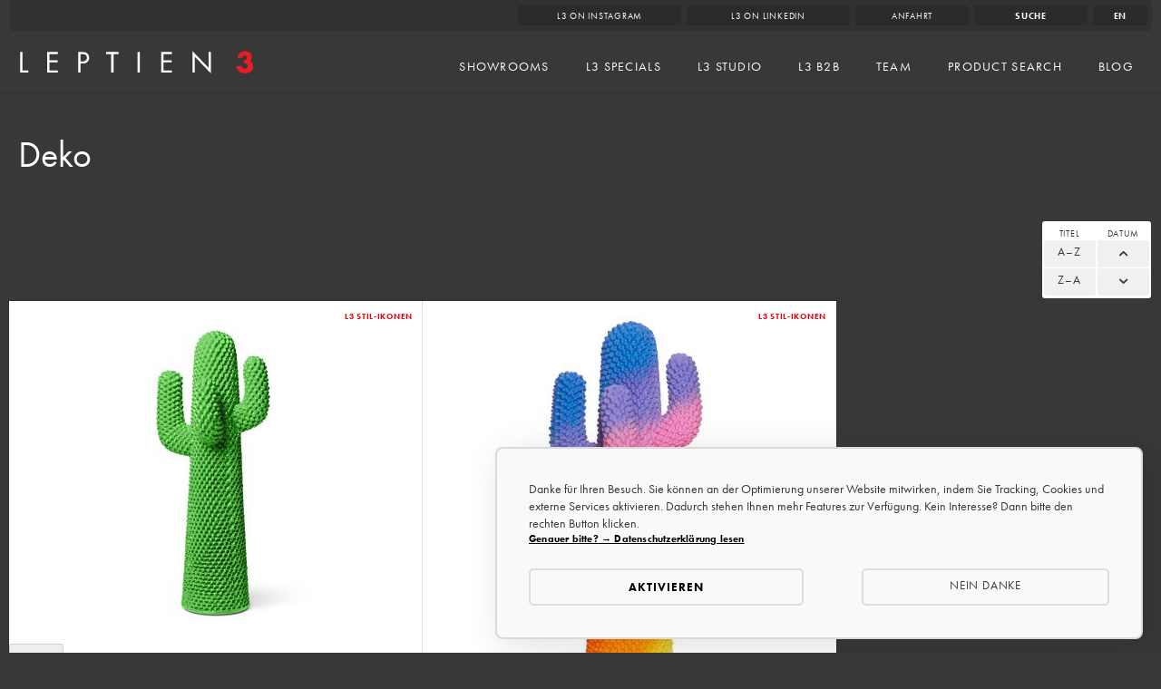

--- FILE ---
content_type: text/html; charset=UTF-8
request_url: https://leptien3.de/angebote-nach-stichwort/deko/
body_size: 29138
content:
<!DOCTYPE html> 
<html lang="de-DE" > 
<head>
<meta charset="UTF-8">
<link rel="preload" as="style" href="https://use.typekit.net/ijb7rgt.css"> 
<link rel="preload" href="https://leptien3.de/wp-content/cache/fvm/min/1766139733-css77b2ee10b7ea0848a1d1aecaa08ef9fa2e783082dcf0256f210693f050f6a.css" as="style" media="all" /> 
<link rel="preload" href="https://leptien3.de/wp-content/cache/fvm/min/1766139733-js566f021a0c046a3582f60d79e8f093fa9e5be27374b11f3c5aec66b6143ca1.js" as="script" />
<script data-cfasync="false">if(navigator.userAgent.match(/MSIE|Internet Explorer/i)||navigator.userAgent.match(/Trident\/7\..*?rv:11/i)){var href=document.location.href;if(!href.match(/[?&]iebrowser/)){if(href.indexOf("?")==-1){if(href.indexOf("#")==-1){document.location.href=href+"?iebrowser=1"}else{document.location.href=href.replace("#","?iebrowser=1#")}}else{if(href.indexOf("#")==-1){document.location.href=href+"&iebrowser=1"}else{document.location.href=href.replace("#","&iebrowser=1#")}}}}</script>
<script data-cfasync="false">class FVMLoader{constructor(e){this.triggerEvents=e,this.eventOptions={passive:!0},this.userEventListener=this.triggerListener.bind(this),this.delayedScripts={normal:[],async:[],defer:[]},this.allJQueries=[]}_addUserInteractionListener(e){this.triggerEvents.forEach(t=>window.addEventListener(t,e.userEventListener,e.eventOptions))}_removeUserInteractionListener(e){this.triggerEvents.forEach(t=>window.removeEventListener(t,e.userEventListener,e.eventOptions))}triggerListener(){this._removeUserInteractionListener(this),"loading"===document.readyState?document.addEventListener("DOMContentLoaded",this._loadEverythingNow.bind(this)):this._loadEverythingNow()}async _loadEverythingNow(){this._runAllDelayedCSS(),this._delayEventListeners(),this._delayJQueryReady(this),this._handleDocumentWrite(),this._registerAllDelayedScripts(),await this._loadScriptsFromList(this.delayedScripts.normal),await this._loadScriptsFromList(this.delayedScripts.defer),await this._loadScriptsFromList(this.delayedScripts.async),await this._triggerDOMContentLoaded(),await this._triggerWindowLoad(),window.dispatchEvent(new Event("wpr-allScriptsLoaded"))}_registerAllDelayedScripts(){document.querySelectorAll("script[type=fvmdelay]").forEach(e=>{e.hasAttribute("src")?e.hasAttribute("async")&&!1!==e.async?this.delayedScripts.async.push(e):e.hasAttribute("defer")&&!1!==e.defer||"module"===e.getAttribute("data-type")?this.delayedScripts.defer.push(e):this.delayedScripts.normal.push(e):this.delayedScripts.normal.push(e)})}_runAllDelayedCSS(){document.querySelectorAll("link[rel=fvmdelay]").forEach(e=>{e.setAttribute("rel","stylesheet")})}async _transformScript(e){return await this._requestAnimFrame(),new Promise(t=>{const n=document.createElement("script");let r;[...e.attributes].forEach(e=>{let t=e.nodeName;"type"!==t&&("data-type"===t&&(t="type",r=e.nodeValue),n.setAttribute(t,e.nodeValue))}),e.hasAttribute("src")?(n.addEventListener("load",t),n.addEventListener("error",t)):(n.text=e.text,t()),e.parentNode.replaceChild(n,e)})}async _loadScriptsFromList(e){const t=e.shift();return t?(await this._transformScript(t),this._loadScriptsFromList(e)):Promise.resolve()}_delayEventListeners(){let e={};function t(t,n){!function(t){function n(n){return e[t].eventsToRewrite.indexOf(n)>=0?"wpr-"+n:n}e[t]||(e[t]={originalFunctions:{add:t.addEventListener,remove:t.removeEventListener},eventsToRewrite:[]},t.addEventListener=function(){arguments[0]=n(arguments[0]),e[t].originalFunctions.add.apply(t,arguments)},t.removeEventListener=function(){arguments[0]=n(arguments[0]),e[t].originalFunctions.remove.apply(t,arguments)})}(t),e[t].eventsToRewrite.push(n)}function n(e,t){let n=e[t];Object.defineProperty(e,t,{get:()=>n||function(){},set(r){e["wpr"+t]=n=r}})}t(document,"DOMContentLoaded"),t(window,"DOMContentLoaded"),t(window,"load"),t(window,"pageshow"),t(document,"readystatechange"),n(document,"onreadystatechange"),n(window,"onload"),n(window,"onpageshow")}_delayJQueryReady(e){let t=window.jQuery;Object.defineProperty(window,"jQuery",{get:()=>t,set(n){if(n&&n.fn&&!e.allJQueries.includes(n)){n.fn.ready=n.fn.init.prototype.ready=function(t){e.domReadyFired?t.bind(document)(n):document.addEventListener("DOMContentLoaded2",()=>t.bind(document)(n))};const t=n.fn.on;n.fn.on=n.fn.init.prototype.on=function(){if(this[0]===window){function e(e){return e.split(" ").map(e=>"load"===e||0===e.indexOf("load.")?"wpr-jquery-load":e).join(" ")}"string"==typeof arguments[0]||arguments[0]instanceof String?arguments[0]=e(arguments[0]):"object"==typeof arguments[0]&&Object.keys(arguments[0]).forEach(t=>{delete Object.assign(arguments[0],{[e(t)]:arguments[0][t]})[t]})}return t.apply(this,arguments),this},e.allJQueries.push(n)}t=n}})}async _triggerDOMContentLoaded(){this.domReadyFired=!0,await this._requestAnimFrame(),document.dispatchEvent(new Event("DOMContentLoaded2")),await this._requestAnimFrame(),window.dispatchEvent(new Event("DOMContentLoaded2")),await this._requestAnimFrame(),document.dispatchEvent(new Event("wpr-readystatechange")),await this._requestAnimFrame(),document.wpronreadystatechange&&document.wpronreadystatechange()}async _triggerWindowLoad(){await this._requestAnimFrame(),window.dispatchEvent(new Event("wpr-load")),await this._requestAnimFrame(),window.wpronload&&window.wpronload(),await this._requestAnimFrame(),this.allJQueries.forEach(e=>e(window).trigger("wpr-jquery-load")),window.dispatchEvent(new Event("wpr-pageshow")),await this._requestAnimFrame(),window.wpronpageshow&&window.wpronpageshow()}_handleDocumentWrite(){const e=new Map;document.write=document.writeln=function(t){const n=document.currentScript,r=document.createRange(),i=n.parentElement;let a=e.get(n);void 0===a&&(a=n.nextSibling,e.set(n,a));const s=document.createDocumentFragment();r.setStart(s,0),s.appendChild(r.createContextualFragment(t)),i.insertBefore(s,a)}}async _requestAnimFrame(){return new Promise(e=>requestAnimationFrame(e))}static run(){const e=new FVMLoader(["keydown","mousemove","touchmove","touchstart","touchend","wheel"]);e._addUserInteractionListener(e)}}FVMLoader.run();</script>
<meta name="viewport" content="width=device-width, initial-scale=1.0">
<meta name="designer" content="rolandmuench.de">
<meta name="theme-color" content="#383838">
<link rel="alternate" href="https://leptien3.de/angebote-nach-stichwort/deko/" hreflang="de" />
<link rel="alternate" href="https://leptien3.de/en/products-by-tag/deko/" hreflang="en" />
<meta name="robots" content="max-snippet:-1,max-image-preview:large,max-video-preview:-1" />
<link rel="canonical" href="https://leptien3.de/angebote-nach-stichwort/deko/" />
<meta property="og:type" content="website" />
<meta property="og:locale" content="de_DE" />
<meta property="og:site_name" content="LEPTIEN 3 GmbH" />
<meta property="og:title" content="Deko &ndash; LEPTIEN 3 GmbH" />
<meta property="og:url" content="https://leptien3.de/angebote-nach-stichwort/deko/" />
<meta property="og:image" content="https://leptien3.de/wp-content/uploads/2020/03/cropped-leptienlogo-01.png" />
<meta property="og:image:width" content="512" />
<meta property="og:image:height" content="512" />
<meta name="twitter:card" content="summary_large_image" />
<meta name="twitter:title" content="Deko &ndash; LEPTIEN 3 GmbH" />
<meta name="twitter:image" content="https://leptien3.de/wp-content/uploads/2020/03/cropped-leptienlogo-01.png" />
<script type="application/ld+json">{"@context":"https://schema.org","@graph":[{"@type":"WebSite","@id":"https://leptien3.de/#/schema/WebSite","url":"https://leptien3.de/","name":"LEPTIEN 3 GmbH","description":"Konzeptionen und Objekte für den Raum","inLanguage":"de","potentialAction":{"@type":"SearchAction","target":{"@type":"EntryPoint","urlTemplate":"https://leptien3.de/suche/{search_term_string}/"},"query-input":"required name=search_term_string"},"publisher":{"@type":"Organization","@id":"https://leptien3.de/#/schema/Organization","name":"LEPTIEN 3 GmbH","url":"https://leptien3.de/","logo":{"@type":"ImageObject","url":"https://leptien3.de/wp-content/uploads/2020/03/cropped-leptienlogo-01.png","contentUrl":"https://leptien3.de/wp-content/uploads/2020/03/cropped-leptienlogo-01.png","width":512,"height":512,"contentSize":"11634"}}},{"@type":"CollectionPage","@id":"https://leptien3.de/angebote-nach-stichwort/deko/","url":"https://leptien3.de/angebote-nach-stichwort/deko/","name":"Deko &ndash; LEPTIEN 3 GmbH","inLanguage":"de","isPartOf":{"@id":"https://leptien3.de/#/schema/WebSite"},"breadcrumb":{"@type":"BreadcrumbList","@id":"https://leptien3.de/#/schema/BreadcrumbList","itemListElement":[{"@type":"ListItem","position":1,"item":"https://leptien3.de/","name":"LEPTIEN 3 GmbH"},{"@type":"ListItem","position":2,"name":"Deko"}]}}]}</script>
<title>Deko &ndash; LEPTIEN 3 GmbH</title>
<link rel="alternate" type="application/rss+xml" title="LEPTIEN 3 GmbH &raquo; Feed" href="https://leptien3.de/feed/" />
<link rel="alternate" type="application/rss+xml" title="LEPTIEN 3 GmbH &raquo; Deko Produkt-Schlagwort Feed" href="https://leptien3.de/angebote-nach-stichwort/deko/feed/" />
<link rel="stylesheet" href="https://leptien3.de/wp-content/cache/fvm/min/1766139733-css77b2ee10b7ea0848a1d1aecaa08ef9fa2e783082dcf0256f210693f050f6a.css" media="all" />
<script data-cfasync='false' src='https://leptien3.de/wp-content/cache/fvm/min/1766139733-js566f021a0c046a3582f60d79e8f093fa9e5be27374b11f3c5aec66b6143ca1.js'></script>
<style id='wp-img-auto-sizes-contain-inline-css' media="all">img:is([sizes=auto i],[sizes^="auto," i]){contain-intrinsic-size:3000px 1500px}</style> 
<style id='wp-block-library-inline-css' media="all">:root{--wp-block-synced-color:#7a00df;--wp-block-synced-color--rgb:122,0,223;--wp-bound-block-color:var(--wp-block-synced-color);--wp-editor-canvas-background:#ddd;--wp-admin-theme-color:#007cba;--wp-admin-theme-color--rgb:0,124,186;--wp-admin-theme-color-darker-10:#006ba1;--wp-admin-theme-color-darker-10--rgb:0,107,160.5;--wp-admin-theme-color-darker-20:#005a87;--wp-admin-theme-color-darker-20--rgb:0,90,135;--wp-admin-border-width-focus:2px}@media (min-resolution:192dpi){:root{--wp-admin-border-width-focus:1.5px}}.wp-element-button{cursor:pointer}:root .has-very-light-gray-background-color{background-color:#eee}:root .has-very-dark-gray-background-color{background-color:#313131}:root .has-very-light-gray-color{color:#eee}:root .has-very-dark-gray-color{color:#313131}:root .has-vivid-green-cyan-to-vivid-cyan-blue-gradient-background{background:linear-gradient(135deg,#00d084,#0693e3)}:root .has-purple-crush-gradient-background{background:linear-gradient(135deg,#34e2e4,#4721fb 50%,#ab1dfe)}:root .has-hazy-dawn-gradient-background{background:linear-gradient(135deg,#faaca8,#dad0ec)}:root .has-subdued-olive-gradient-background{background:linear-gradient(135deg,#fafae1,#67a671)}:root .has-atomic-cream-gradient-background{background:linear-gradient(135deg,#fdd79a,#004a59)}:root .has-nightshade-gradient-background{background:linear-gradient(135deg,#330968,#31cdcf)}:root .has-midnight-gradient-background{background:linear-gradient(135deg,#020381,#2874fc)}:root{--wp--preset--font-size--normal:16px;--wp--preset--font-size--huge:42px}.has-regular-font-size{font-size:1em}.has-larger-font-size{font-size:2.625em}.has-normal-font-size{font-size:var(--wp--preset--font-size--normal)}.has-huge-font-size{font-size:var(--wp--preset--font-size--huge)}.has-text-align-center{text-align:center}.has-text-align-left{text-align:left}.has-text-align-right{text-align:right}.has-fit-text{white-space:nowrap!important}#end-resizable-editor-section{display:none}.aligncenter{clear:both}.items-justified-left{justify-content:flex-start}.items-justified-center{justify-content:center}.items-justified-right{justify-content:flex-end}.items-justified-space-between{justify-content:space-between}.screen-reader-text{border:0;clip-path:inset(50%);height:1px;margin:-1px;overflow:hidden;padding:0;position:absolute;width:1px;word-wrap:normal!important}.screen-reader-text:focus{background-color:#ddd;clip-path:none;color:#444;display:block;font-size:1em;height:auto;left:5px;line-height:normal;padding:15px 23px 14px;text-decoration:none;top:5px;width:auto;z-index:100000}html :where(.has-border-color){border-style:solid}html :where([style*=border-top-color]){border-top-style:solid}html :where([style*=border-right-color]){border-right-style:solid}html :where([style*=border-bottom-color]){border-bottom-style:solid}html :where([style*=border-left-color]){border-left-style:solid}html :where([style*=border-width]){border-style:solid}html :where([style*=border-top-width]){border-top-style:solid}html :where([style*=border-right-width]){border-right-style:solid}html :where([style*=border-bottom-width]){border-bottom-style:solid}html :where([style*=border-left-width]){border-left-style:solid}html :where(img[class*=wp-image-]){height:auto;max-width:100%}:where(figure){margin:0 0 1em}html :where(.is-position-sticky){--wp-admin--admin-bar--position-offset:var(--wp-admin--admin-bar--height,0px)}@media screen and (max-width:600px){html :where(.is-position-sticky){--wp-admin--admin-bar--position-offset:0px}}</style> 
<style id='classic-theme-styles-inline-css' media="all">/*! This file is auto-generated */ .wp-block-button__link{color:#fff;background-color:#32373c;border-radius:9999px;box-shadow:none;text-decoration:none;padding:calc(.667em + 2px) calc(1.333em + 2px);font-size:1.125em}.wp-block-file__button{background:#32373c;color:#fff;text-decoration:none}</style> 
<style id='global-styles-inline-css' media="all">:root{--wp--preset--aspect-ratio--square:1;--wp--preset--aspect-ratio--4-3:4/3;--wp--preset--aspect-ratio--3-4:3/4;--wp--preset--aspect-ratio--3-2:3/2;--wp--preset--aspect-ratio--2-3:2/3;--wp--preset--aspect-ratio--16-9:16/9;--wp--preset--aspect-ratio--9-16:9/16;--wp--preset--color--black:#000000;--wp--preset--color--cyan-bluish-gray:#abb8c3;--wp--preset--color--white:#ffffff;--wp--preset--color--pale-pink:#f78da7;--wp--preset--color--vivid-red:#cf2e2e;--wp--preset--color--luminous-vivid-orange:#ff6900;--wp--preset--color--luminous-vivid-amber:#fcb900;--wp--preset--color--light-green-cyan:#7bdcb5;--wp--preset--color--vivid-green-cyan:#00d084;--wp--preset--color--pale-cyan-blue:#8ed1fc;--wp--preset--color--vivid-cyan-blue:#0693e3;--wp--preset--color--vivid-purple:#9b51e0;--wp--preset--color--base:#f9f9f9;--wp--preset--color--base-2:#ffffff;--wp--preset--color--contrast:#111111;--wp--preset--color--contrast-2:#636363;--wp--preset--color--contrast-3:#A4A4A4;--wp--preset--color--accent:#cfcabe;--wp--preset--color--accent-2:#c2a990;--wp--preset--color--accent-3:#d8613c;--wp--preset--color--accent-4:#b1c5a4;--wp--preset--color--accent-5:#b5bdbc;--wp--preset--gradient--vivid-cyan-blue-to-vivid-purple:linear-gradient(135deg,rgb(6,147,227) 0%,rgb(155,81,224) 100%);--wp--preset--gradient--light-green-cyan-to-vivid-green-cyan:linear-gradient(135deg,rgb(122,220,180) 0%,rgb(0,208,130) 100%);--wp--preset--gradient--luminous-vivid-amber-to-luminous-vivid-orange:linear-gradient(135deg,rgb(252,185,0) 0%,rgb(255,105,0) 100%);--wp--preset--gradient--luminous-vivid-orange-to-vivid-red:linear-gradient(135deg,rgb(255,105,0) 0%,rgb(207,46,46) 100%);--wp--preset--gradient--very-light-gray-to-cyan-bluish-gray:linear-gradient(135deg,rgb(238,238,238) 0%,rgb(169,184,195) 100%);--wp--preset--gradient--cool-to-warm-spectrum:linear-gradient(135deg,rgb(74,234,220) 0%,rgb(151,120,209) 20%,rgb(207,42,186) 40%,rgb(238,44,130) 60%,rgb(251,105,98) 80%,rgb(254,248,76) 100%);--wp--preset--gradient--blush-light-purple:linear-gradient(135deg,rgb(255,206,236) 0%,rgb(152,150,240) 100%);--wp--preset--gradient--blush-bordeaux:linear-gradient(135deg,rgb(254,205,165) 0%,rgb(254,45,45) 50%,rgb(107,0,62) 100%);--wp--preset--gradient--luminous-dusk:linear-gradient(135deg,rgb(255,203,112) 0%,rgb(199,81,192) 50%,rgb(65,88,208) 100%);--wp--preset--gradient--pale-ocean:linear-gradient(135deg,rgb(255,245,203) 0%,rgb(182,227,212) 50%,rgb(51,167,181) 100%);--wp--preset--gradient--electric-grass:linear-gradient(135deg,rgb(202,248,128) 0%,rgb(113,206,126) 100%);--wp--preset--gradient--midnight:linear-gradient(135deg,rgb(2,3,129) 0%,rgb(40,116,252) 100%);--wp--preset--gradient--gradient-1:linear-gradient(to bottom, #cfcabe 0%, #F9F9F9 100%);--wp--preset--gradient--gradient-2:linear-gradient(to bottom, #C2A990 0%, #F9F9F9 100%);--wp--preset--gradient--gradient-3:linear-gradient(to bottom, #D8613C 0%, #F9F9F9 100%);--wp--preset--gradient--gradient-4:linear-gradient(to bottom, #B1C5A4 0%, #F9F9F9 100%);--wp--preset--gradient--gradient-5:linear-gradient(to bottom, #B5BDBC 0%, #F9F9F9 100%);--wp--preset--gradient--gradient-6:linear-gradient(to bottom, #A4A4A4 0%, #F9F9F9 100%);--wp--preset--gradient--gradient-7:linear-gradient(to bottom, #cfcabe 50%, #F9F9F9 50%);--wp--preset--gradient--gradient-8:linear-gradient(to bottom, #C2A990 50%, #F9F9F9 50%);--wp--preset--gradient--gradient-9:linear-gradient(to bottom, #D8613C 50%, #F9F9F9 50%);--wp--preset--gradient--gradient-10:linear-gradient(to bottom, #B1C5A4 50%, #F9F9F9 50%);--wp--preset--gradient--gradient-11:linear-gradient(to bottom, #B5BDBC 50%, #F9F9F9 50%);--wp--preset--gradient--gradient-12:linear-gradient(to bottom, #A4A4A4 50%, #F9F9F9 50%);--wp--preset--font-size--small:0.9rem;--wp--preset--font-size--medium:1.05rem;--wp--preset--font-size--large:clamp(1.39rem, 1.39rem + ((1vw - 0.2rem) * 0.767), 1.85rem);--wp--preset--font-size--x-large:clamp(1.85rem, 1.85rem + ((1vw - 0.2rem) * 1.083), 2.5rem);--wp--preset--font-size--xx-large:clamp(2.5rem, 2.5rem + ((1vw - 0.2rem) * 1.283), 3.27rem);--wp--preset--font-family--body:"Inter", sans-serif;--wp--preset--font-family--heading:Cardo;--wp--preset--font-family--system-sans-serif:-apple-system, BlinkMacSystemFont, avenir next, avenir, segoe ui, helvetica neue, helvetica, Cantarell, Ubuntu, roboto, noto, arial, sans-serif;--wp--preset--font-family--system-serif:Iowan Old Style, Apple Garamond, Baskerville, Times New Roman, Droid Serif, Times, Source Serif Pro, serif, Apple Color Emoji, Segoe UI Emoji, Segoe UI Symbol;--wp--preset--spacing--20:min(1.5rem, 2vw);--wp--preset--spacing--30:min(2.5rem, 3vw);--wp--preset--spacing--40:min(4rem, 5vw);--wp--preset--spacing--50:min(6.5rem, 8vw);--wp--preset--spacing--60:min(10.5rem, 13vw);--wp--preset--spacing--70:3.38rem;--wp--preset--spacing--80:5.06rem;--wp--preset--spacing--10:1rem;--wp--preset--shadow--natural:6px 6px 9px rgba(0, 0, 0, 0.2);--wp--preset--shadow--deep:12px 12px 50px rgba(0, 0, 0, 0.4);--wp--preset--shadow--sharp:6px 6px 0px rgba(0, 0, 0, 0.2);--wp--preset--shadow--outlined:6px 6px 0px -3px rgb(255, 255, 255), 6px 6px rgb(0, 0, 0);--wp--preset--shadow--crisp:6px 6px 0px rgb(0, 0, 0)}:root :where(.is-layout-flow)>:first-child{margin-block-start:0}:root :where(.is-layout-flow)>:last-child{margin-block-end:0}:root :where(.is-layout-flow)>*{margin-block-start:1.2rem;margin-block-end:0}:root :where(.is-layout-constrained)>:first-child{margin-block-start:0}:root :where(.is-layout-constrained)>:last-child{margin-block-end:0}:root :where(.is-layout-constrained)>*{margin-block-start:1.2rem;margin-block-end:0}:root :where(.is-layout-flex){gap:1.2rem}:root :where(.is-layout-grid){gap:1.2rem}body .is-layout-flex{display:flex}.is-layout-flex{flex-wrap:wrap;align-items:center}.is-layout-flex>:is(*,div){margin:0}body .is-layout-grid{display:grid}.is-layout-grid>:is(*,div){margin:0}.has-black-color{color:var(--wp--preset--color--black)!important}.has-cyan-bluish-gray-color{color:var(--wp--preset--color--cyan-bluish-gray)!important}.has-white-color{color:var(--wp--preset--color--white)!important}.has-pale-pink-color{color:var(--wp--preset--color--pale-pink)!important}.has-vivid-red-color{color:var(--wp--preset--color--vivid-red)!important}.has-luminous-vivid-orange-color{color:var(--wp--preset--color--luminous-vivid-orange)!important}.has-luminous-vivid-amber-color{color:var(--wp--preset--color--luminous-vivid-amber)!important}.has-light-green-cyan-color{color:var(--wp--preset--color--light-green-cyan)!important}.has-vivid-green-cyan-color{color:var(--wp--preset--color--vivid-green-cyan)!important}.has-pale-cyan-blue-color{color:var(--wp--preset--color--pale-cyan-blue)!important}.has-vivid-cyan-blue-color{color:var(--wp--preset--color--vivid-cyan-blue)!important}.has-vivid-purple-color{color:var(--wp--preset--color--vivid-purple)!important}.has-black-background-color{background-color:var(--wp--preset--color--black)!important}.has-cyan-bluish-gray-background-color{background-color:var(--wp--preset--color--cyan-bluish-gray)!important}.has-white-background-color{background-color:var(--wp--preset--color--white)!important}.has-pale-pink-background-color{background-color:var(--wp--preset--color--pale-pink)!important}.has-vivid-red-background-color{background-color:var(--wp--preset--color--vivid-red)!important}.has-luminous-vivid-orange-background-color{background-color:var(--wp--preset--color--luminous-vivid-orange)!important}.has-luminous-vivid-amber-background-color{background-color:var(--wp--preset--color--luminous-vivid-amber)!important}.has-light-green-cyan-background-color{background-color:var(--wp--preset--color--light-green-cyan)!important}.has-vivid-green-cyan-background-color{background-color:var(--wp--preset--color--vivid-green-cyan)!important}.has-pale-cyan-blue-background-color{background-color:var(--wp--preset--color--pale-cyan-blue)!important}.has-vivid-cyan-blue-background-color{background-color:var(--wp--preset--color--vivid-cyan-blue)!important}.has-vivid-purple-background-color{background-color:var(--wp--preset--color--vivid-purple)!important}.has-black-border-color{border-color:var(--wp--preset--color--black)!important}.has-cyan-bluish-gray-border-color{border-color:var(--wp--preset--color--cyan-bluish-gray)!important}.has-white-border-color{border-color:var(--wp--preset--color--white)!important}.has-pale-pink-border-color{border-color:var(--wp--preset--color--pale-pink)!important}.has-vivid-red-border-color{border-color:var(--wp--preset--color--vivid-red)!important}.has-luminous-vivid-orange-border-color{border-color:var(--wp--preset--color--luminous-vivid-orange)!important}.has-luminous-vivid-amber-border-color{border-color:var(--wp--preset--color--luminous-vivid-amber)!important}.has-light-green-cyan-border-color{border-color:var(--wp--preset--color--light-green-cyan)!important}.has-vivid-green-cyan-border-color{border-color:var(--wp--preset--color--vivid-green-cyan)!important}.has-pale-cyan-blue-border-color{border-color:var(--wp--preset--color--pale-cyan-blue)!important}.has-vivid-cyan-blue-border-color{border-color:var(--wp--preset--color--vivid-cyan-blue)!important}.has-vivid-purple-border-color{border-color:var(--wp--preset--color--vivid-purple)!important}.has-vivid-cyan-blue-to-vivid-purple-gradient-background{background:var(--wp--preset--gradient--vivid-cyan-blue-to-vivid-purple)!important}.has-light-green-cyan-to-vivid-green-cyan-gradient-background{background:var(--wp--preset--gradient--light-green-cyan-to-vivid-green-cyan)!important}.has-luminous-vivid-amber-to-luminous-vivid-orange-gradient-background{background:var(--wp--preset--gradient--luminous-vivid-amber-to-luminous-vivid-orange)!important}.has-luminous-vivid-orange-to-vivid-red-gradient-background{background:var(--wp--preset--gradient--luminous-vivid-orange-to-vivid-red)!important}.has-very-light-gray-to-cyan-bluish-gray-gradient-background{background:var(--wp--preset--gradient--very-light-gray-to-cyan-bluish-gray)!important}.has-cool-to-warm-spectrum-gradient-background{background:var(--wp--preset--gradient--cool-to-warm-spectrum)!important}.has-blush-light-purple-gradient-background{background:var(--wp--preset--gradient--blush-light-purple)!important}.has-blush-bordeaux-gradient-background{background:var(--wp--preset--gradient--blush-bordeaux)!important}.has-luminous-dusk-gradient-background{background:var(--wp--preset--gradient--luminous-dusk)!important}.has-pale-ocean-gradient-background{background:var(--wp--preset--gradient--pale-ocean)!important}.has-electric-grass-gradient-background{background:var(--wp--preset--gradient--electric-grass)!important}.has-midnight-gradient-background{background:var(--wp--preset--gradient--midnight)!important}.has-small-font-size{font-size:var(--wp--preset--font-size--small)!important}.has-medium-font-size{font-size:var(--wp--preset--font-size--medium)!important}.has-large-font-size{font-size:var(--wp--preset--font-size--large)!important}.has-x-large-font-size{font-size:var(--wp--preset--font-size--x-large)!important}:where(.wp-site-blocks *:focus){outline-width:2px;outline-style:solid}</style> 
<script src="https://leptien3.de/wp-content/plugins/eldrei/../oxyextras/components/assets/fancybox-init-4.js?ver=6.9" id="oxlb1-js"></script>
<script src="https://leptien3.de/wp-content/plugins/eldrei/../oxyextras/components/assets/fancybox.min.js?ver=6.9" id="oxlb2-js"></script>
<script src="https://leptien3.de/wp-content/plugins/oxygen/component-framework/vendor/aos/aos.js?ver=1" id="oxygen-aos-js"></script>
<script>
var gaProperty = 'UA-21187627-1';
var disableStr = 'ga-disable-' + gaProperty;
if (document.cookie.indexOf(disableStr + '=true') > -1) {
window[disableStr] = true;
}
function gaOptout() {
document.cookie = disableStr + '=true; expires=Thu, 31 Dec 2099 23:59:59 UTC; path=/';
window[disableStr] = true;
alert('Das Tracking durch Google Analytics wurde in Ihrem Browser für diese Website deaktiviert.');
}
</script>
<script async src="https://www.googletagmanager.com/gtag/js?id=UA-21187627-1"></script>
<script>
window.dataLayer = window.dataLayer || [];
function gtag(){dataLayer.push(arguments);}
gtag('js', new Date());
gtag('config', 'UA-21187627-1', { 'anonymize_ip': true });
</script>
<style id="eldrei-pagecolors" media="all">body.hc_dark header,body.hc_light header,header,body.hc_dark footer,body.hc_light footer,footer,#section-23-9{background-color:#383838!important}body{color:#fff;background-color:#383838}.eldrei-nav-item,.eldrei-smallnav *,#section-23-9,footer{color:#fff}body.hc_light .eldrei-smallnav #div_block-249-9 a,body.hc_light .eldrei-smallnav #div_block-297-9 a{background-color:#383838!important}body.hc_light .eldrei-smallnav #div_block-249-9 a:hover,body.hc_light .eldrei-smallnav #div_block-297-9 a:hover{background-color:#e3001a!important}.tt{fill:#ffffff!important}.footer-nav-desktop a:hover,.eldrei-mobnav-container *,.eldrei-nav-item:hover,.iconlinktosocial:hover,.eldrei-smallnav #div_block-249-9 a:hover,.eldrei-smallnav #div_block-297-9 a:hover{color:#fff!important}</style> 
<style class='wp-fonts-local' media="all">@font-face{font-family:Inter;font-style:normal;font-weight:300 900;font-display:fallback;src:url(https://leptien3.de/wp-content/themes/oxygen-is-not-a-theme/assets/fonts/inter/Inter-VariableFont_slnt,wght.woff2) format('woff2');font-stretch:normal}@font-face{font-family:Cardo;font-style:normal;font-weight:400;font-display:fallback;src:url(https://leptien3.de/wp-content/themes/oxygen-is-not-a-theme/assets/fonts/cardo/cardo_normal_400.woff2) format('woff2')}@font-face{font-family:Cardo;font-style:italic;font-weight:400;font-display:fallback;src:url(https://leptien3.de/wp-content/themes/oxygen-is-not-a-theme/assets/fonts/cardo/cardo_italic_400.woff2) format('woff2')}@font-face{font-family:Cardo;font-style:normal;font-weight:700;font-display:fallback;src:url(https://leptien3.de/wp-content/themes/oxygen-is-not-a-theme/assets/fonts/cardo/cardo_normal_700.woff2) format('woff2')}</style> 
<link rel="icon" href="https://leptien3.de/wp-content/uploads/2020/03/cropped-leptienlogo-01-192x192.png" sizes="192x192" /> 
</head>
<body class="archive tax-produktgruppe term-deko term-100 wp-embed-responsive wp-theme-oxygen-is-not-a-theme chrome oxygen-body" > <div id="-preloader-288-9" class="oxy-preloader" ><div class="oxy-preloader_fadein oxy-inner-content" data-again="always_show" data-wait="load" data-wait-sec="2" ><div class="oxy-preloader_loader"><div class="sk-pulse"></div></div></div></div> 
<script>
!function(e){if("CTFrontendBuilder"!=e("html").attr("ng-app")){var a=e("#-preloader-288-9").find(".oxy-preloader_fadein"),o=1e3*a.data("wait-sec");switch(a.data("wait")){case"load":e(window).on("load",function(){t()});break;case "click": e("#-preloader-288-9").on("click", function () { t(); }); case"webfont":break;case"manual":setTimeout(function(){t()},o)}!function(a){e(a);!function(a){var e=jQuery(a),o=e.find(".oxy-preloader_fadein"),t=e[0].id,n=(new Date).getTime(),i=!(!localStorage||!localStorage["oxy-"+t+"-last-shown-time"])&&JSON.parse(localStorage["oxy-"+t+"-last-shown-time"]);switch(o.data("again")){case"never_show_again":if(!1!==i)return}localStorage&&(localStorage["oxy-"+t+"-last-shown-time"]=JSON.stringify(n));e.css({display:"flex"})}(a)}("#-preloader-288-9")}function t(){e("#-preloader-288-9").addClass("oxy-preloader_hidden")}}(jQuery);			</script>
<div id="div_block-4-9" class="ct-div-block pagewrapper tpl-dark" > <div id="-reading-progress-bar-248-9" class="oxy-reading-progress-bar" > <div class="reading-progress-inner" data-selector="body" data-progress-start="top" data-progress-end="bottom"></div> </div> <header id="div_block-15-9" class="ct-div-block squeezeheader" ><div id="div_block-21-9" class="ct-div-block" ><div id="div_block-55-9" class="ct-div-block small eldrei-smallnav" ><div id="rebook-meeting" class="ct-code-block" ></div><div id="div_block-249-9" class="ct-div-block" ><a id="link_text-60-9" class="ct-link-text upper ext small hide-on-mobile" href="https://www.instagram.com/leptien3/" target="_blank" >L3 on Instagram</a><a id="link_text-260-9" class="ct-link-text upper ext small hide-on-mobile" href="https://www.linkedin.com/company/leptien-3-konzeptionen-und-objekte-f-r-den-raum-gmbh/" target="_blank" >L3 on LinkedIn</a><a id="link_text-261-9" class="ct-link-text upper ext small hide-on-mobile" href="https://leptien3.de/ueber-uns/#anfahrt" >Anfahrt</a><a id="link_text-61-9" class="ct-link-text upper ext small bold" href="https://leptien3.de/suche/" >Suche</a><div id="langswitcher_top" class="ct-code-block upper ext bold small langswitcher_top" ><ul> <li class="lang-item lang-item-321 lang-item-en lang-item-first"><a lang="en-US" hreflang="en-US" href="https://leptien3.de/en/products-by-tag/deko/">en</a></li> </ul></div></div></div><div id="div_block-54-9" class="ct-div-block" ><div id="code_block-19-9" class="ct-code-block" ><a href="https://leptien3.de/"> <svg id="brand" x="0px" y="0px" viewBox="0 0 110 12" version="1.1" xmlns="http://www.w3.org/2000/svg" xmlns:xlink="http://www.w3.org/1999/xlink"> <g stroke="none" stroke-width="1" fill="none" fill-rule="evenodd"> <polygon id="Fill-5" class="tt" points="0.1305 1.011 0.1305 10.713 3.8885 10.713 3.8885 9.71 1.2115 9.71 1.2115 1.011"></polygon> <polygon id="Fill-6" class="tt" points="12.6998 10.714 17.7318 10.714 17.7318 9.711 13.7808 9.711 13.7808 5.902 17.6158 5.902 17.6158 4.898 13.7808 4.898 13.7808 2.016 17.7318 2.016 17.7318 1.012 12.6998 1.012"></polygon> <path d="M28.3942,6.468 L29.1782,6.468 C29.9902,6.468 30.8262,6.364 31.4822,5.824 C32.0872,5.322 32.4092,4.525 32.4092,3.738 C32.4092,2.878 32.0362,2.028 31.3152,1.526 C30.6072,1.036 29.7452,1.012 28.9092,1.012 L27.3132,1.012 L27.3132,10.714 L28.3942,10.714 L28.3942,6.468 Z M28.3942,2.016 L28.7922,2.016 C30.0542,2.016 31.3282,2.131 31.3282,3.714 C31.3282,5.103 30.3112,5.464 29.1152,5.464 L28.3942,5.464 L28.3942,2.016 Z" id="Fill-7" class="tt"></path> <polygon id="Fill-8" class="tt" points="43.8131 2.015 46.1801 2.015 46.1801 1.011 40.3891 1.011 40.3891 2.015 42.7321 2.015 42.7321 10.713 43.8131 10.713"></polygon> <polygon id="Fill-9" class="tt" points="55.055 10.713 56.136 10.713 56.136 1.011 55.055 1.011"></polygon> <polygon id="Fill-10" class="tt" points="66.1315 10.714 71.1625 10.714 71.1625 9.711 67.2125 9.711 67.2125 5.902 71.0475 5.902 71.0475 4.898 67.2125 4.898 67.2125 2.016 71.1625 2.016 71.1625 1.012 66.1315 1.012"></polygon> <polygon id="Fill-11" class="tt" points="80.8082 0.599 80.8082 10.713 81.8892 10.713 81.8892 3.238 89.4562 11.151 89.4562 1.011 88.3752 1.011 88.3752 8.526"></polygon> <path d="M104.2096,3.803 C104.1966,3.173 104.5956,2.684 105.2386,2.684 C105.8056,2.684 106.2306,3.07 106.2306,3.661 C106.2306,4.33 105.7676,4.73 105.1236,4.73 L104.8656,4.73 L104.8656,6.415 C105.0076,6.377 105.1486,6.338 105.3036,6.338 C106.0116,6.338 106.6426,6.905 106.6426,7.638 C106.6426,8.423 106.0636,8.938 105.2906,8.938 C104.4926,8.938 103.9386,8.333 103.9386,7.561 L101.3656,7.561 C101.3396,8.41 101.8936,9.414 102.4726,10.006 C103.2576,10.804 104.2616,11.1 105.3676,11.1 C107.2986,11.1 109.1386,10.006 109.1386,7.882 C109.1386,6.892 108.5846,5.707 107.5556,5.438 C108.2636,5.038 108.5716,4.215 108.5716,3.443 C108.5716,1.628 107.2086,0.624 105.4706,0.624 C104.4806,0.624 103.6176,0.907 102.9996,1.461 C102.3826,2.015 101.9706,2.786 101.8676,3.803 L104.2096,3.803 Z" id="Fill-12" fill="#EA1C24"></path> </g> </svg> </a> 
<style media="all">.tt{fill:#fff}</style></div><div id="div_block-56-9" class="ct-div-block upper ext eldrei-nav-container" ><div id="code_block-93-9" class="ct-code-block" ></div><div id="div_block-88-9" class="ct-div-block eldrei-nav-item" ><a id="link-71-9" class="ct-link eldrei-nav-itemtop" href="#" ><div id="text_block-72-9" class="ct-text-block" >Showrooms</div></a><div id="div_block-83-9" class="ct-div-block eldrei-nav-subcontainer" ><div id="div_block-84-9" class="ct-div-block" ><a id="text_block-87-9" class="ct-link-text eldrei-nav-subitem" href="https://leptien3.de/showroom/" >Main Showroom</a></div><div id="div_block-105-9" class="ct-div-block" ><a id="link_text-106-9" class="ct-link-text eldrei-nav-subitem" href="https://leptien3.de/kollektionen/minotti/" >Minotti Studio</a></div><div id="div_block-103-9" class="ct-div-block" ><a id="link_text-104-9" class="ct-link-text eldrei-nav-subitem" href="https://leptien3.de/showroom/outdoor/" >Outdoor Area</a></div><div id="div_block-107-9" class="ct-div-block" ><a id="link_text-108-9" class="ct-link-text eldrei-nav-subitem" href="https://leptien3.de/showroom/separee/" >Séparée / Beds</a></div><div id="div_block-109-9" class="ct-div-block" ><a id="link_text-110-9" class="ct-link-text eldrei-nav-subitem" href="https://leptien3.de/rimadesio-store/" >Rimadesio Store</a></div></div></div><div id="div_block-112-9" class="ct-div-block eldrei-nav-item" ><a id="link-113-9" class="ct-link eldrei-nav-itemtop" href="https://leptien3.de/l3-specials/" ><div id="text_block-114-9" class="ct-text-block" >L3 Specials</div></a><div id="div_block-115-9" class="ct-div-block eldrei-nav-subcontainer" ><div id="div_block-118-9" class="ct-div-block" ><a id="link_text-119-9" class="ct-link-text eldrei-nav-subitem" href="/produkte/one-only" >L3 Sonder-Editionen</a></div><div id="div_block-120-9" class="ct-div-block" ><a id="link_text-121-9" class="ct-link-text eldrei-nav-subitem" href="/produkte/off-broadway" >L3 Stil-Ikonen</a></div><div id="div_block-116-9" class="ct-div-block" ><a id="link_text-117-9" class="ct-link-text eldrei-nav-subitem" href="/produkte/deal" >L3 Design Deal</a></div><div id="div_block-122-9" class="ct-div-block" ><a id="link_text-123-9" class="ct-link-text eldrei-nav-subitem" href="/produkte/sale" >L3 Sale</a></div></div></div><div id="div_block-124-9" class="ct-div-block eldrei-nav-item" ><a id="link-125-9" class="ct-link eldrei-nav-itemtop" href="https://leptien3.de/l3-studio/" ><div id="text_block-126-9" class="ct-text-block" >L3 Studio</div></a></div><div id="div_block-470-9" class="ct-div-block eldrei-nav-item" ><a id="link-471-9" class="ct-link eldrei-nav-itemtop" href="https://leptien3.de/l3-objekt-b2b/" ><div id="text_block-472-9" class="ct-text-block" >L3 B2B</div></a></div><div id="div_block-139-9" class="ct-div-block eldrei-nav-item" ><a id="link-140-9" class="ct-link eldrei-nav-itemtop" href="https://leptien3.de/ueber-uns/" ><div id="text_block-141-9" class="ct-text-block" >Team</div></a></div><div id="div_block-95-9" class="ct-div-block eldrei-nav-item" ><a id="link-96-9" class="ct-link eldrei-nav-itemtop" href="#" onclick="jumpToSearchDE()"><div id="text_block-97-9" class="ct-text-block" >Product Search</div></a><div id="div_block-98-9" class="ct-div-block eldrei-nav-subcontainer" ><div id="div_block-99-9" class="ct-div-block" ><div id="div_block-294-9" class="ct-div-block eldrei-nav-subitem" ><div id="code_block-293-9" class="ct-code-block eldrei-nav-subitem vsrsearchforminnav" > <form method="get" id="searchform-694a677566386" action="https://leptien3.de/showroom/gesamtkatalog/"> <label for="vsrs" class="assistive-text hidden">Das gesamte Sortiment durchsuchen</label> <input type="text" class="field" name="vsrs" id="vsrsde" placeholder="Jetzt suchen …" /> <input type="hidden" name="searchtype" id="vsrsearch" value="vsr" /> <input type="submit" class="submit upper ext small" name="submit" id="searchsubmit" value="Suchen" /> </form></div><div id="code_block-478-9" class="ct-code-block searchpills upper ext" > <ul> <li><a href="https://leptien3.de/showroom/alles/?shrPrm=de/8201808/products/2/3240182/1">Regal</a></li> <li><a href="https://leptien3.de/showroom/alles/?shrPrm=de/8201808/products/2/3244069/1">Sessel</a></li> <li><a href="https://leptien3.de/showroom/alles/?shrPrm=de/8201808/products/2/3244047/1">Sofa</a></li> <li><a href="https://leptien3.de/showroom/alles/?shrPrm=de/8201808/products/2/3242610/1">Teppich</a></li> <li><a href="https://leptien3.de/showroom/alles/?shrPrm=de/8201808/products/2/3240158/1">Bett</a></li> <li><a href="https://leptien3.de/showroom/alles/?shrPrm=de/8201808/productgroup">u. vieles mehr</a></li> </ul> </div><div id="code_block-479-9" class="ct-code-block searchpills upper ext" > <ul> <li><a href="https://leptien3.de/showroom/gesamtkatalog/?href=/de/8201808/products/3238268">Regal</a></li> <li><a href="https://leptien3.de/showroom/gesamtkatalog/?href=/de/8201808/products/3238217">Sessel</a></li> <li><a href="https://leptien3.de/showroom/gesamtkatalog/?href=/de/8201808/products/3238218">Sofa</a></li> <li><a href="https://leptien3.de/showroom/gesamtkatalog/?href=/de/8201808/products/3220753">Teppich</a></li> <li><a href="https://leptien3.de/showroom/gesamtkatalog/?href=/de/8201808/products/3238519">Bett</a></li> <li><a href="https://leptien3.de/showroom/gesamtkatalog/?href=/de/8201808/product-groups">u. vieles mehr</a></li> </ul> </div></div></div><div id="div_block-101-9" class="ct-div-block" ><a id="link_text-102-9" class="ct-link-text eldrei-nav-subitem" href="#" >Unsere Top-Partner:</a><div id="div_block-145-9" class="ct-div-block" ><a id="link-152-9" class="ct-link eldrei-nav-icontile" href="http://leptien3.de/kollektionen/bb-italia/" ><img id="image-153-9" alt="" src="https://leptien3.de/wp-content/uploads/2024/04/bb-weiss.png" class="ct-image logo-inddnav" srcset="https://leptien3.de/wp-content/uploads/2024/04/bb-weiss.png 372w, https://leptien3.de/wp-content/uploads/2024/04/bb-weiss-285x285.png 285w, https://leptien3.de/wp-content/uploads/2024/04/bb-weiss-228x228.png 228w" sizes="(max-width: 372px) 100vw, 372px" /></a><a id="link-163-9" class="ct-link eldrei-nav-icontile" href="http://leptien3.de/kollektionen/dedon/" ><img id="image-164-9" alt="" src="https://leptien3.de/wp-content/uploads/2024/04/dedon-weiss.png" class="ct-image logo-inddnav" srcset="" sizes="(max-width: 186px) 100vw, 186px" /></a><a id="link-161-9" class="ct-link eldrei-nav-icontile" href="http://leptien3.de/kollektionen/janua/" ><img id="image-162-9" alt="" src="https://leptien3.de/wp-content/uploads/2024/04/janua-weiss.png" class="ct-image logo-inddnav" srcset="https://leptien3.de/wp-content/uploads/2024/04/janua-weiss.png 372w, https://leptien3.de/wp-content/uploads/2024/04/janua-weiss-285x285.png 285w, https://leptien3.de/wp-content/uploads/2024/04/janua-weiss-228x228.png 228w" sizes="(max-width: 372px) 100vw, 372px" /></a><a id="link-156-9" class="ct-link eldrei-nav-icontile" href="http://leptien3.de/kollektionen/freifrau/" ><img id="image-157-9" alt="" src="https://leptien3.de/wp-content/uploads/2025/02/ff-logo-2025-weiss.png" class="ct-image logo-inddnav" srcset="https://leptien3.de/wp-content/uploads/2025/02/ff-logo-2025-weiss.png 720w, https://leptien3.de/wp-content/uploads/2025/02/ff-logo-2025-weiss-285x285.png 285w, https://leptien3.de/wp-content/uploads/2025/02/ff-logo-2025-weiss-456x456.png 456w, https://leptien3.de/wp-content/uploads/2025/02/ff-logo-2025-weiss-228x228.png 228w" sizes="(max-width: 720px) 100vw, 720px" /></a><a id="link-154-9" class="ct-link eldrei-nav-icontile" href="http://leptien3.de/kollektionen/poliform/" ><img id="image-155-9" alt="" src="https://leptien3.de/wp-content/uploads/2024/04/poliform-weiss.png" class="ct-image logo-inddnav" srcset="" sizes="(max-width: 186px) 100vw, 186px" /></a><a id="link-146-9" class="ct-link eldrei-nav-icontile" href="http://leptien3.de/kollektionen/piure/" ><img id="image-144-9" alt="" src="https://leptien3.de/wp-content/uploads/2024/04/piure-weiss.png" class="ct-image logo-inddnav" srcset="" sizes="(max-width: 186px) 100vw, 186px" /></a><a id="link-167-9" class="ct-link eldrei-nav-icontile" href="http://leptien3.de/kollektionen/henge/" ><img id="image-168-9" alt="" src="https://leptien3.de/wp-content/uploads/2024/04/henge-weiss.png" class="ct-image logo-inddnav" srcset="https://leptien3.de/wp-content/uploads/2024/04/henge-weiss.png 372w, https://leptien3.de/wp-content/uploads/2024/04/henge-weiss-285x285.png 285w, https://leptien3.de/wp-content/uploads/2024/04/henge-weiss-228x228.png 228w" sizes="(max-width: 372px) 100vw, 372px" /></a><a id="link-169-9" class="ct-link eldrei-nav-icontile" href="http://leptien3.de/kollektionen/cassina/" ><img id="image-170-9" alt="" src="https://leptien3.de/wp-content/uploads/2024/04/cassina-weiss.png" class="ct-image logo-inddnav" srcset="" sizes="(max-width: 186px) 100vw, 186px" /></a><a id="link-165-9" class="ct-link eldrei-nav-icontile" href="http://leptien3.de/kollektionen/minotti/" ><img id="image-166-9" alt="" src="https://leptien3.de/wp-content/uploads/2024/04/minotti-weiss.png" class="ct-image logo-inddnav" srcset="" sizes="(max-width: 186px) 100vw, 186px" /></a><a id="link-171-9" class="ct-link eldrei-nav-icontile" href="http://leptien3.de/kollektionen/wittmann/" ><img id="image-172-9" alt="" src="https://leptien3.de/wp-content/uploads/2024/04/wittmann-weiss-frei.png" class="ct-image logo-inddnav" srcset="" sizes="(max-width: 186px) 100vw, 186px" /></a><a id="link-173-9" class="ct-link eldrei-nav-icontile" href="http://leptien3.de/kollektionen/kollektion-rimadesio/" ><img id="image-174-9" alt="" src="https://leptien3.de/wp-content/uploads/2024/04/rimadesio-weiss.png" class="ct-image logo-inddnav" srcset="https://leptien3.de/wp-content/uploads/2024/04/rimadesio-weiss.png 372w, https://leptien3.de/wp-content/uploads/2024/04/rimadesio-weiss-285x285.png 285w, https://leptien3.de/wp-content/uploads/2024/04/rimadesio-weiss-228x228.png 228w" sizes="(max-width: 372px) 100vw, 372px" /></a><a id="link-179-9" class="ct-link eldrei-nav-icontile" href="http://leptien3.de/kollektionen/knoll/" ><img id="image-180-9" alt="" src="https://leptien3.de/wp-content/uploads/2024/04/knoll-weiss.png" class="ct-image logo-inddnav" srcset="" sizes="(max-width: 186px) 100vw, 186px" /></a><a id="link-181-9" class="ct-link eldrei-nav-icontile" href="http://leptien3.de/kollektionen/usm/" ><img id="image-182-9" alt="" src="https://leptien3.de/wp-content/uploads/2024/04/usm-weiss.png" class="ct-image logo-inddnav" srcset="https://leptien3.de/wp-content/uploads/2024/04/usm-weiss.png 372w, https://leptien3.de/wp-content/uploads/2024/04/usm-weiss-285x285.png 285w, https://leptien3.de/wp-content/uploads/2024/04/usm-weiss-228x228.png 228w" sizes="(max-width: 372px) 100vw, 372px" /></a><a id="link-175-9" class="ct-link eldrei-nav-icontile" href="http://leptien3.de/kollektionen/vitra/" ><img id="image-176-9" alt="" src="https://leptien3.de/wp-content/uploads/2024/04/vitra-weiss.png" class="ct-image logo-inddnav" srcset="https://leptien3.de/wp-content/uploads/2024/04/vitra-weiss.png 372w, https://leptien3.de/wp-content/uploads/2024/04/vitra-weiss-285x285.png 285w, https://leptien3.de/wp-content/uploads/2024/04/vitra-weiss-228x228.png 228w" sizes="(max-width: 372px) 100vw, 372px" /></a><a id="link-177-9" class="ct-link eldrei-nav-icontile" href="http://leptien3.de/kollektionen/schramm/" ><img id="image-178-9" alt="" src="https://leptien3.de/wp-content/uploads/2024/04/schramm-weiss.png" class="ct-image logo-inddnav" srcset="https://leptien3.de/wp-content/uploads/2024/04/schramm-weiss.png 372w, https://leptien3.de/wp-content/uploads/2024/04/schramm-weiss-285x285.png 285w, https://leptien3.de/wp-content/uploads/2024/04/schramm-weiss-228x228.png 228w" sizes="(max-width: 372px) 100vw, 372px" /></a><a id="link-505-9" class="ct-link eldrei-nav-icontile" href="https://leptien3.de/kollektionen/flos/" ><img id="image-506-9" alt="" src="https://leptien3.de/wp-content/uploads/2025/10/flos-weiss-q.png" class="ct-image logo-inddnav" srcset="https://leptien3.de/wp-content/uploads/2025/10/flos-weiss-q.png 372w, https://leptien3.de/wp-content/uploads/2025/10/flos-weiss-q-285x285.png 285w, https://leptien3.de/wp-content/uploads/2025/10/flos-weiss-q-228x228.png 228w" sizes="(max-width: 372px) 100vw, 372px" /></a></div></div><div id="div_block-281-9" class="ct-div-block" ><a id="link_text-280-9" class="ct-link-text eldrei-nav-subitem" href="https://leptien3.de/kollektionen/" >Weitere Kollektionen</a></div><div id="div_block-142-9" class="ct-div-block" ><a id="link_text-143-9" class="ct-link-text eldrei-nav-subitem" href="https://leptien3.de/l3-specials#designer" >Nach Designer</a></div></div></div><div id="div_block-136-9" class="ct-div-block eldrei-nav-item" ><a id="link-137-9" class="ct-link eldrei-nav-itemtop" href="https://leptien3.de/blog/" ><div id="text_block-138-9" class="ct-text-block" >Blog</div></a></div></div> <div id="-off-canvas-193-9" class="oxy-off-canvas" ><div class="oxy-offcanvas_backdrop"></div><div id="-off-canvas-193-9-inner" class="offcanvas-inner oxy-inner-content" role="dialog" aria-label="offcanvas content" tabindex="0" data-start="false" data-click-outside="true" data-trigger-selector=".oxy-burger-trigger" data-esc="true" data-focus-selector=".offcanvas-inner" data-reset="400" data-hashclose="false" data-burger-sync="false" data-overflow="true" data-auto-aria="true" data-focus-trap="true" ><div id="code_block-202-9" class="ct-code-block" ><a href="/"> <svg id="brand" x="0px" y="0px" viewBox="0 0 110 12" version="1.1" xmlns="http://www.w3.org/2000/svg" xmlns:xlink="http://www.w3.org/1999/xlink"> <g stroke="none" stroke-width="1" fill="none" fill-rule="evenodd"> <polygon id="Fill-5" class="ttmob" points="0.1305 1.011 0.1305 10.713 3.8885 10.713 3.8885 9.71 1.2115 9.71 1.2115 1.011"></polygon> <polygon id="Fill-6" class="ttmob" points="12.6998 10.714 17.7318 10.714 17.7318 9.711 13.7808 9.711 13.7808 5.902 17.6158 5.902 17.6158 4.898 13.7808 4.898 13.7808 2.016 17.7318 2.016 17.7318 1.012 12.6998 1.012"></polygon> <path d="M28.3942,6.468 L29.1782,6.468 C29.9902,6.468 30.8262,6.364 31.4822,5.824 C32.0872,5.322 32.4092,4.525 32.4092,3.738 C32.4092,2.878 32.0362,2.028 31.3152,1.526 C30.6072,1.036 29.7452,1.012 28.9092,1.012 L27.3132,1.012 L27.3132,10.714 L28.3942,10.714 L28.3942,6.468 Z M28.3942,2.016 L28.7922,2.016 C30.0542,2.016 31.3282,2.131 31.3282,3.714 C31.3282,5.103 30.3112,5.464 29.1152,5.464 L28.3942,5.464 L28.3942,2.016 Z" id="Fill-7" class="ttmob"></path> <polygon id="Fill-8" class="ttmob" points="43.8131 2.015 46.1801 2.015 46.1801 1.011 40.3891 1.011 40.3891 2.015 42.7321 2.015 42.7321 10.713 43.8131 10.713"></polygon> <polygon id="Fill-9" class="ttmob" points="55.055 10.713 56.136 10.713 56.136 1.011 55.055 1.011"></polygon> <polygon id="Fill-10" class="ttmob" points="66.1315 10.714 71.1625 10.714 71.1625 9.711 67.2125 9.711 67.2125 5.902 71.0475 5.902 71.0475 4.898 67.2125 4.898 67.2125 2.016 71.1625 2.016 71.1625 1.012 66.1315 1.012"></polygon> <polygon id="Fill-11" class="ttmob" points="80.8082 0.599 80.8082 10.713 81.8892 10.713 81.8892 3.238 89.4562 11.151 89.4562 1.011 88.3752 1.011 88.3752 8.526"></polygon> <path d="M104.2096,3.803 C104.1966,3.173 104.5956,2.684 105.2386,2.684 C105.8056,2.684 106.2306,3.07 106.2306,3.661 C106.2306,4.33 105.7676,4.73 105.1236,4.73 L104.8656,4.73 L104.8656,6.415 C105.0076,6.377 105.1486,6.338 105.3036,6.338 C106.0116,6.338 106.6426,6.905 106.6426,7.638 C106.6426,8.423 106.0636,8.938 105.2906,8.938 C104.4926,8.938 103.9386,8.333 103.9386,7.561 L101.3656,7.561 C101.3396,8.41 101.8936,9.414 102.4726,10.006 C103.2576,10.804 104.2616,11.1 105.3676,11.1 C107.2986,11.1 109.1386,10.006 109.1386,7.882 C109.1386,6.892 108.5846,5.707 107.5556,5.438 C108.2636,5.038 108.5716,4.215 108.5716,3.443 C108.5716,1.628 107.2086,0.624 105.4706,0.624 C104.4806,0.624 103.6176,0.907 102.9996,1.461 C102.3826,2.015 101.9706,2.786 101.8676,3.803 L104.2096,3.803 Z" id="Fill-12" fill="#EA1C24"></path> </g> </svg> </a> 
<style media="all">.ttmob{fill:#fff}</style></div><div id="div_block-254-9" class="ct-div-block" ><a id="link_text-258-9" class="ct-link-text upper ext small bold" href="https://leptien3.de/suche/" >Suche</a><a id="link_text-259-9" class="ct-link-text upper ext small bold" href="#" target="_self" >En</a></div><div id="div_block-247-9" class="ct-div-block eldrei-mobnav-container" ><div id="div_block-208-9" class="ct-div-block" ><div id="text_block-213-9" class="ct-text-block mobnavsubhead" >Showrooms</div><div id="div_block-219-9" class="ct-div-block mobnavsubnav" ><a id="link_text-220-9" class="ct-link-text mobnavsubnavlink" href="https://leptien3.de/showroom/" >Main Showroom</a><a id="link_text-221-9" class="ct-link-text mobnavsubnavlink" href="https://leptien3.de/kollektionen/minotti/" >Minotti Studio</a><a id="link_text-222-9" class="ct-link-text mobnavsubnavlink" href="https://leptien3.de/showroom/outdoor/" >Outdoor Area</a><a id="link_text-223-9" class="ct-link-text mobnavsubnavlink" href="https://leptien3.de/showroom/separee/" >Séparée / Beds</a><a id="link_text-224-9" class="ct-link-text mobnavsubnavlink" href="https://leptien3.de/rimadesio-store/" >Rimadesio Store</a></div></div><div id="div_block-209-9" class="ct-div-block" ><div id="text_block-215-9" class="ct-text-block mobnavsubhead" >Product Search</div><div id="div_block-227-9" class="ct-div-block mobnavsubnav" ><a id="link_text-228-9" class="ct-link-text mobnavsubnavlink" href="https://leptien3.de/showroom/gesamtkatalog/" >Jetzt Suchen</a><a id="link_text-229-9" class="ct-link-text mobnavsubnavlink" href="https://leptien3.de/kollektionen/" >Kollektionen</a></div></div><div id="div_block-210-9" class="ct-div-block" ><div id="text_block-217-9" class="ct-text-block mobnavsubhead" >L3 Specials</div><div id="div_block-234-9" class="ct-div-block mobnavsubnav" ><a id="link_text-236-9" class="ct-link-text mobnavsubnavlink" href="/produkte/one-only" target="_self" >L3 Sonder-Editionen</a><a id="link_text-238-9" class="ct-link-text mobnavsubnavlink" href="/produkte/off-broadway" target="_self" >L3 Stil-Ikonen</a><a id="link_text-235-9" class="ct-link-text mobnavsubnavlink" href="/produkte/deal/" target="_self" >L3 Design Deal</a><a id="link_text-239-9" class="ct-link-text mobnavsubnavlink" href="/produkte/sale" target="_self" >L3 Sale</a></div></div><div id="div_block-240-9" class="ct-div-block" ><div id="div_block-242-9" class="ct-div-block mobnavsubnav" ><a id="link_text-243-9" class="ct-link-text mobnavsubnavlink" href="https://leptien3.de/l3-studio/" >L3 Studio</a><a id="link_text-473-9" class="ct-link-text mobnavsubnavlink" href="https://leptien3.de/l3-objekt-b2b/" >L3 B2B</a><a id="link_text-244-9" class="ct-link-text mobnavsubnavlink" href="https://leptien3.de/ueber-uns/" >Team</a><a id="link_text-245-9" class="ct-link-text mobnavsubnavlink" href="https://leptien3.de/blog/" >Blog</a></div></div></div></div></div> <div id="-burger-trigger-194-9" class="oxy-burger-trigger" ><button aria-label="Open menu" data-touch="click" class="hamburger hamburger--minus" type="button"><span class="hamburger-box"><span class="hamburger-inner"></span></span></button></div> </div></div></header><div id="section-8-9" class="ct-section" ><div class="ct-section-inner-wrap"><section id="section-400-26067" class="ct-section" ><div class="ct-section-inner-wrap"><div id="div_block-409-26067" class="ct-div-block" ><h1 id="code_block-407-26067" class="ct-code-block" >Deko</h1><p id="code_block-408-26067" class="ct-code-block" ></p></div></div></section><section id="section-39-26067" class="ct-section" ><div class="ct-section-inner-wrap"> <div id="-infinite-scroller-2482-26067" class="oxy-infinite-scroller" ><div class="oxy-infinite-scroller_inner oxy-inner-content" data-type="repeater" data-trigger="scroll" data-scroll-threshold="250" data-btn-selector=".load-more" data-history="false" data-scroll-el="false" data-support="false" data-retrigger-aos="false" ><div id="div_block-2483-26067" class="ct-div-block will-stick" ><div id="code_block-2484-26067" class="ct-code-block" > <div id="sortproducts"> <div> <span class="upper ext smaller">Titel</span> <a href="https://leptien3.de/angebote-nach-stichwort/deko/?orderby=title&order=asc" class="upper ext small" title="Ordne nach Titel, A–Z">A–Z</a> <a href="https://leptien3.de/angebote-nach-stichwort/deko/?orderby=title&order=desc" class="upper ext small" title="Ordne nach Titel, Z–A">Z–A</a> </div> <div> <span class="upper ext smaller">Datum</span> <a href="https://leptien3.de/angebote-nach-stichwort/deko/?orderby=date&order=asc" title="Ordne nach Datum, alt nach neu" ><i class="icon-up-open"></i></a> <a href="https://leptien3.de/angebote-nach-stichwort/deko/?orderby=date&order=desc" title="Ordne nach Datum, neu nach alt" ><i class="icon-down-open"></i></a> </div> </div></div><a id="stt" class="ct-link" href="#section-8-9" target="_self" title="Zum&nbsp;Seitenanfang&nbsp;scrollen"><i class="icon-up-open"></i></a></div><div id="_dynamic_list-2487-26067" class="oxy-dynamic-list"><div id="div_block-2488-26067-1" class="ct-div-block surveytile" data-aos="fade-up" data-aos-duration="250" data-aos-easing="ease" data-aos-delay="50" data-aos-anchor-placement="top-bottom" data-aos-once="true" data-id="div_block-2488-26067"><a id="link-2489-26067-1" class="ct-link" href="https://leptien3.de/produkt/kaktus/" target="_self" data-id="link-2489-26067"><img loading="lazy" id="image-2490-26067-1" alt="" src="https://leptien3.de/wp-content/uploads/2021/09/gufram-k-456x390.jpeg" class="ct-image" srcset="https://leptien3.de/wp-content/uploads/2021/09/gufram-k-456x390.jpeg 456w, https://leptien3.de/wp-content/uploads/2021/09/gufram-k-285x244.jpeg 285w" sizes="(max-width: 456px) 100vw, 456px" data-id="image-2490-26067"></a> <div class="prodsurveybrand"> <a href="https://leptien3.de/produkt/kaktus/"> <img width="248" height="88" src="https://leptien3.de/wp-content/uploads/2023/11/gufram.png" class="attachment-medium size-medium" alt="" decoding="async" loading="lazy"> </a> </div> <div id="code_block-2492-26067-1" class="ct-code-block prodsurveycat upper ext bold" data-id="code_block-2492-26067"> <span class="smaller upper ext"> L3 Stil-Ikonen </span> </div><a id="link-2493-26067-1" class="ct-link" href="https://leptien3.de/produkt/kaktus/" target="_self" data-id="link-2493-26067"><h3 id="headline-2494-26067-1" class="ct-headline" data-id="headline-2494-26067"><span id="span-2495-26067-1" class="ct-span" data-id="span-2495-26067">Kaktus</span></h3><div id="text_block-2496-26067-1" class="ct-text-block" data-id="text_block-2496-26067"><span id="span-2497-26067-1" class="ct-span" data-id="span-2497-26067">Design: Franco Mello, Guido Drocco 1972</span></div> <p class="prices"> <span class="cp">4.300,00&nbsp;&euro;</span> </p> </a></div><div id="div_block-2488-26067-2" class="ct-div-block surveytile" data-aos="fade-up" data-aos-duration="250" data-aos-easing="ease" data-aos-delay="50" data-aos-anchor-placement="top-bottom" data-aos-once="true" data-id="div_block-2488-26067"><a id="link-2489-26067-2" class="ct-link" href="https://leptien3.de/produkt/kaktus-psmith/" target="_self" data-id="link-2489-26067"><img loading="lazy" id="image-2490-26067-2" alt="" src="https://leptien3.de/wp-content/uploads/2024/11/Gallery1-3-456x456.jpg" class="ct-image" srcset="https://leptien3.de/wp-content/uploads/2024/11/Gallery1-3-456x456.jpg 456w, https://leptien3.de/wp-content/uploads/2024/11/Gallery1-3-285x285.jpg 285w, https://leptien3.de/wp-content/uploads/2024/11/Gallery1-3-228x228.jpg 228w" sizes="(max-width: 456px) 100vw, 456px" data-id="image-2490-26067"></a> <div class="prodsurveybrand"> <a href="https://leptien3.de/produkt/kaktus-psmith/"> <img width="248" height="88" src="https://leptien3.de/wp-content/uploads/2023/11/gufram.png" class="attachment-medium size-medium" alt="" decoding="async" loading="lazy"> </a> </div> <div id="code_block-2492-26067-2" class="ct-code-block prodsurveycat upper ext bold" data-id="code_block-2492-26067"> <span class="smaller upper ext"> L3 Stil-Ikonen </span> </div><a id="link-2493-26067-2" class="ct-link" href="https://leptien3.de/produkt/kaktus-psmith/" target="_self" data-id="link-2493-26067"><h3 id="headline-2494-26067-2" class="ct-headline" data-id="headline-2494-26067"><span id="span-2495-26067-2" class="ct-span" data-id="span-2495-26067">Kaktus</span></h3><div id="text_block-2496-26067-2" class="ct-text-block" data-id="text_block-2496-26067"><span id="span-2497-26067-2" class="ct-span" data-id="span-2497-26067">Gufram x Paul Smith</span></div> <strong class="redtext small"> Preise auf Anfrage </strong> </a></div> </div> </div><div class="page-load-status"><div class="infinite-scroll-request"><div class="infinite-scroll-request_inner"><div class="sk-pulse"></div></div></div></div></div> </div></section></div></div><section id="section-23-9" class="ct-section" si-skip="1"><div class="ct-section-inner-wrap"><div id="code_block-402-9" class="ct-code-block" ><div id="eldrei_nl2g"> <h4 class="upper ext small reg">Abonnieren Sie unseren Newsletter:</h4> <form id="eldrei_nl2g_form"> <div id="eldrei_nl2g_formrow1"> <div id="eldrei_nl2g_formcol11"> <label>Vorname</label> <input type="text" name="first_name"> </div> <div id="eldrei_nl2g_formcol12"> <label>Nachname</label> <input type="text" name="last_name"> </div> </div> <div id="eldrei_nl2g_formrow2"> <label>E-Mail</label> <input type="email" name="email"> <input type="submit" value="Abonnieren" id="eldrei_nl2g_submit" class="upper ext small"> </div> </form> </div> 
<script id="n2g_script" type="fvmdelay">
jQuery(document).ready(function($){!function(e,t,n,c,r,a,i){e.Newsletter2GoTrackingObject=r,e[r]=e[r]||function(){(e[r].q=e[r].q||[]).push(arguments)},e[r].l=1*new Date,a=t.createElement(n),i=t.getElementsByTagName(n)[0],a.async=1,a.src=c,i.parentNode.insertBefore(a,i)}(window,document,"script","https://static.newsletter2go.com/utils.js","n2g");n2g('create','4lwcga2f-bfj7hv4j-13qj');$(function(){$('#eldrei_nl2g_form').on('submit',function(e){e.preventDefault();var recipient=$(this).serializeArray().map(function(x){this[x.name]=x.value;return this}.bind({}))[0];n2g('subscribe:send',{recipient:recipient},function(data){if(data.status==201){$('#eldrei_nl2g_form').html("<h4>Anmeldung erfolgreich!</h4>")}else if(data.status==200){if(data.value[0].result.error.recipients.invalid.length){$('#form').html("<h4>Ihre E-Mail Adresse ist nicht valide.</h4>")}
$('#form').html("<h4>Sie sind bereits angemeldet!</h4>")}else{$('#form').html("<h4>Es ist ein Fehler aufgetreten!</h4>")}},function(data){$('#form').html("<h4>Es ist ein Fehler aufgetreten!</h4>")})})})})
</script>
</div><div id="div_block-188-9" class="ct-div-block" ><a id="code_block-30-9" class="ct-code-block iconlinktosocial" href="https://www.instagram.com/leptien3/"><i class="icon-instagram"></i></a><a id="code_block-189-9" class="ct-code-block iconlinktosocial" href="https://www.linkedin.com/company/leptien-3-konzeptionen-und-objekte-f-r-den-raum-gmbh/"><i class="icon-linkedin"></i></a></div></div></section><footer id="div_block-26-9" class="ct-div-block" ><div id="div_block-27-9" class="ct-div-block" ><nav id="_nav_menu-184-9" class="oxy-nav-menu footer-nav-desktop oxy-nav-menu-dropdowns oxy-nav-menu-dropdown-arrow" ><div class='oxy-menu-toggle'><div class='oxy-nav-menu-hamburger-wrap'><div class='oxy-nav-menu-hamburger'><div class='oxy-nav-menu-hamburger-line'></div><div class='oxy-nav-menu-hamburger-line'></div><div class='oxy-nav-menu-hamburger-line'></div></div></div></div><div class="menu-footer-de-container"><ul id="menu-footer-de" class="oxy-nav-menu-list"><li id="menu-item-25512" class="menu-item menu-item-type-custom menu-item-object-custom menu-item-25512"><a href="/ueber-uns#anfahrt">Kontakt</a></li> <li id="menu-item-25514" class="menu-item menu-item-type-post_type menu-item-object-page menu-item-25514"><a href="https://leptien3.de/impressum/">Impressum</a></li> <li id="menu-item-25515" class="menu-item menu-item-type-post_type menu-item-object-page menu-item-privacy-policy menu-item-25515"><a rel="privacy-policy" href="https://leptien3.de/datenschutz/">Datenschutz</a></li> <li id="menu-item-26066-en" class="lang-item lang-item-321 lang-item-en lang-item-first menu-item menu-item-type-custom menu-item-object-custom menu-item-26066-en"><a href="https://leptien3.de/en/products-by-tag/deko/" hreflang="en-US" lang="en-US">English</a></li> </ul></div></nav><div id="code_block-187-9" class="ct-code-block" ></div><nav id="code_block-186-9" class="ct-code-block footer-nav-mobile" ><div class="menu-footer-de-container"><ul id="menu-footer-de-1" class="menu"><li class="menu-item menu-item-type-custom menu-item-object-custom menu-item-25512"><a href="/ueber-uns#anfahrt">Kontakt</a></li> <li class="menu-item menu-item-type-post_type menu-item-object-page menu-item-25514"><a href="https://leptien3.de/impressum/">Impressum</a></li> <li class="menu-item menu-item-type-post_type menu-item-object-page menu-item-privacy-policy menu-item-25515"><a rel="privacy-policy" href="https://leptien3.de/datenschutz/">Datenschutz</a></li> <li class="lang-item lang-item-321 lang-item-en lang-item-first menu-item menu-item-type-custom menu-item-object-custom menu-item-26066-en"><a href="https://leptien3.de/en/products-by-tag/deko/" hreflang="en-US" lang="en-US">English</a></li> </ul></div></nav></div><div id="div_block-28-9" class="ct-div-block" ><div id="div_block-36-9" class="ct-div-block small" ><div id="div_block-37-9" class="ct-div-block" ><div id="code_block-45-9" class="ct-code-block upper ext" ><span>LEPTIEN <span class="bold red">3</span> KONZEPTIONEN UND OBJEKTE<br> FÜR DEN RAUM GMBH</span></div><div id="text_block-43-9" class="ct-text-block" >Große Friedberger Straße 29 – 31<br>60313 Frankfurt am Main</div><div id="code_block-47-9" class="ct-code-block upper ext" ><span>Tel +<a href="tel:0049699130160" class="underline-red">49 69/913 016 0</a></div></div><div id="div_block-38-9" class="ct-div-block" ><div id="text_block-41-9" class="ct-text-block upper ext" >UNSERE ZEITEN:<br></div><div id="text_block-42-9" class="ct-text-block" >Mo – Fr 10 – 19 Uhr,<br>Sa 10 – 18 Uhr<br>und nach Vereinbarung</div><div id="code_block-507-9" class="ct-code-block" ><a href="https://leptien3.de/beratungstermin-mit-leptien3" class="upper ext underline-red"> Terminvereinbarung </a></div></div><div id="div_block-190-9" class="ct-div-block" ><div id="div_block-40-9" class="ct-div-block" ><img id="image-52-9" alt="" src="https://leptien3.de/wp-content/uploads/2024/03/icon-garage-1.png" class="ct-image" srcset="" sizes="(max-width: 144px) 100vw, 144px" /><div id="text_block-53-9" class="ct-text-block" >Erkundigen Sie sich nach einem Stellplatz in unserer Tiefgarage für Ihren nächsten Besuch im Showroom!<br></div></div><div id="div_block-284-9" class="ct-div-block" ><img id="image-285-9" alt="" src="https://leptien3.de/wp-content/uploads/2019/11/l3-charge-mt.png" class="ct-image" srcset="" sizes="(max-width: 170px) 100vw, 170px" /><div id="text_block-286-9" class="ct-text-block" >Lademöglichkeit vorhanden.<br></div></div><div id="div_block-39-9" class="ct-div-block" ><div id="text_block-49-9" class="ct-text-block" >Preise verstehen sich inklusive der jeweils geltenden <br> gesetzlichen Umsatzsteuer und exklusive Transportkosten. <br> Solange Vorrat reicht.<br></div></div></div></div><a id="fstb" class="ct-link" href="#section-8-9" target="_self" title="Zum&nbsp;Seitenanfang&nbsp;scrollen"><i class="icon-up-open"></i></a></div></footer> <div id="-lightbox-278-9" class="oxy-lightbox woocommerce" ><div id="link-lightbox-278-9" class="oxy-lightbox_link" ></div><div class="oxy-lightbox_inner oxy-inner-content" data-src="#div_block-14-25520" data-inline-selector="#div_block-14-25520" data-multiple="false" data-loop="false" data-type="inline" data-small-btn="false" data-iframe-preload="true" data-toolbar="false" data-thumbs="false" data-duration="300" data-fullscreen="" data-autofocus="true" data-backfocus="true" data-trapfocus="true" data-nav-icon="FontAwesomeicon-chevron-left" data-close-icon="FontAwesomeicon-close" data-small-close-icon="Lineariconsicon-cross" data-zoom-icon="FontAwesomeicon-search" data-share-icon="" data-download-icon="FontAwesomeicon-download" data-prepend="false" data-swipe="false" ></div></div> <div tabindex="-1" class="oxy-modal-backdrop center" style="background-color: rgba(0,0,0,0.5);" data-trigger="on_exit_intent" data-trigger-selector="" data-trigger-time="15" data-trigger-time-unit="seconds" data-close-automatically="no" data-close-after-time="10" data-close-after-time-unit="seconds" data-trigger_scroll_amount="50" data-trigger_scroll_direction="down" data-scroll_to_selector="" data-time_inactive="60" data-time-inactive-unit="seconds" data-number_of_clicks="3" data-close_on_esc="on" data-number_of_page_views="3" data-close-after-form-submit="no" data-open-again="show_again_after" data-open-again-after-days="2" > <div id="modal-263-9" class="ct-modal" ><div id="div_block-480-9" class="ct-div-block" ><div id="div_block-481-9" class="ct-div-block" ><img id="image-499-9" alt="" src="https://files.newsletter2go.com/l3slzozn/s_4lwcga2f/files/Poliform-L3-1200.jpg" class="ct-image"/><img id="image-501-9" alt="" src="https://leptien3.de/wp-content/uploads/2024/03/poliform-q.png" class="ct-image" srcset="https://leptien3.de/wp-content/uploads/2024/03/poliform-q.png 248w, https://leptien3.de/wp-content/uploads/2024/03/poliform-q-228x228.png 228w" sizes="(max-width: 248px) 100vw, 248px" /><div id="div_block-504-9" class="ct-div-block" ><div id="_rich_text-502-9" class="oxy-rich-text" >Wir freuen uns, Sie einzuladen, die neue Poliform-Ausstellung in unserem Showroom zu entdecken. Erleben Sie einen Abend voller Design, Inspiration und Networking, an dem wir Ihnen die Welt von Poliform in einem exklusiven Rahmen präsentieren.</div><div id="text_block-503-9" class="ct-text-block" >DONNERSTAG, 25. SEPTEMBER 2025, AB 18:00 UHR<br><br>LEPTIEN3 SHOWROOM<br>GROSSE FRIEDBERGER STRASSE 29–31, FRANKFURT</div></div><div id="code_block-497-9" class="ct-code-block" ><div data-tf-live="01K5V9QTWH9RANEEYS34EC7JNN"></div> 
<script src="//embed.typeform.com/next/embed.js">
</script>
</div></div><div id="fancy_icon-494-9" class="ct-fancy-icon oxy-close-modal" ><svg id="svg-fancy_icon-494-9"><use xlink:href="#Lineariconsicon-cross"></use></svg></div></div><div id="div_block-264-9" class="ct-div-block" ><div id="div_block-265-9" class="ct-div-block" ><div id="text_block-314-9" class="ct-text-block" ><span id="span-315-9" class="ct-span" ></span>Es gibt so viel zu entdecken. Gemeinsam finden und entwickeln wir noch schneller die perfekte Interior Lösung für Sie!</div><h3 id="headline-268-9" class="ct-headline"><span id="span-311-9" class="ct-span" ></span>Buchen Sie einen Beratungstermin.</h3><a id="link_text-269-9" class="ct-link-text button" href="https://leptien3.de/beratungstermin-mit-leptien3/" ><span id="span-317-9" class="ct-span" ></span>Hier Wunschtermin buchen</a><div id="_rich_text-277-9" class="oxy-rich-text" >Große Friedberger Str. 29–31<br> 60313 Frankfurt a. M.<br> Parkplätze gibt es in unserer Tiefgarage, Einfahrt Schäfergasse 46.</div></div><div id="div_block-266-9" class="ct-div-block" ><div id="code_block-273-9" class="ct-code-block" ><img width="2560" height="1707" src="https://leptien3.de/wp-content/uploads/2022/03/minotti-l3-aussen-scaled.jpg" class="attachment-full size-full" alt="" decoding="async" loading="lazy" srcset="https://leptien3.de/wp-content/uploads/2022/03/minotti-l3-aussen-scaled.jpg 2560w, https://leptien3.de/wp-content/uploads/2022/03/minotti-l3-aussen-2048x1365.jpg 2048w, https://leptien3.de/wp-content/uploads/2022/03/minotti-l3-aussen-285x190.jpg 285w, https://leptien3.de/wp-content/uploads/2022/03/minotti-l3-aussen-768x512.jpg 768w, https://leptien3.de/wp-content/uploads/2022/03/minotti-l3-aussen-456x304.jpg 456w, https://leptien3.de/wp-content/uploads/2022/03/minotti-l3-aussen-1536x1024.jpg 1536w" sizes="auto, (max-width: 2560px) 100vw, 2560px" /></div></div><div id="fancy_icon-283-9" class="ct-fancy-icon oxy-close-modal" ><svg id="svg-fancy_icon-283-9"><use xlink:href="#Lineariconsicon-cross"></use></svg></div></div><div id="div_block-455-9" class="ct-div-block" ><div id="div_block-456-9" class="ct-div-block" ><div id="text_block-457-9" class="ct-text-block" ><span id="span-458-9" class="ct-span" ></span>Der Leptien3 Super-Sale. Ab 31.10.2024</div><h3 id="headline-459-9" class="ct-headline"><span id="span-460-9" class="ct-span" ></span>Viele Design-Highlights zu radikal reduzierten Preisen. Direkt zum Mitnehmen!</h3><a id="link_text-461-9" class="ct-link-text button" href="https://www.google.com/maps/place/Ferdinand-Porsche-Straße+9b,+60386+Frankfurt+am+Main/@50.1219459,8.7545837,17z/data=!3m1!4b1!4m6!3m5!1s0x47bd0e3e080ec4c1:0x861dd389d113bf5b!8m2!3d50.1219425!4d8.757164!16s%2Fg%2F11j2y5gcds?entry=ttu&#038;g_ep=EgoyMDI0MTAyMi4wIKXMDSoASAFQAw%3D%3D" target="_blank" ><span id="span-462-9" class="ct-span" ></span>Anfahrt zum Außenlager</a><div id="_rich_text-465-9" class="oxy-rich-text" >Ferdinand-Porsche-Straße 9 B<br> 60386 Frankfurt am Main</div></div><div id="div_block-466-9" class="ct-div-block" ><div id="code_block-468-9" class="ct-code-block" ><img width="640" height="958" src="https://leptien3.de/wp-content/uploads/2022/10/L3-Lager-Kisten.jpg" class="attachment-full size-full" alt="" decoding="async" loading="lazy" srcset="https://leptien3.de/wp-content/uploads/2022/10/L3-Lager-Kisten.jpg 640w, https://leptien3.de/wp-content/uploads/2022/10/L3-Lager-Kisten-285x427.jpg 285w, https://leptien3.de/wp-content/uploads/2022/10/L3-Lager-Kisten-456x683.jpg 456w" sizes="auto, (max-width: 640px) 100vw, 640px" /></div></div><div id="fancy_icon-469-9" class="ct-fancy-icon oxy-close-modal" ><svg id="svg-fancy_icon-469-9"><use xlink:href="#Lineariconsicon-cross"></use></svg></div></div></div> </div> </div><div id="code_block-398-9" class="ct-code-block" ><a title="Alle Privacy-Settings zurücksetzen" onclick="flushEvrth()" href="javascript:void(0)" class="small underline-red" data-balloon="Privatsphäre-Einstellungen zurücksetzen" data-balloon-pos="up-left"> <span class="upper ext">Reset</span> </a> </div><div id="code_block-292-9" class="ct-code-block" >
<script>
jQuery(document).ready(function($) {
var activePage = 'https://leptien3.de/angebote-nach-stichwort/deko/';jQuery('a[href="' + activePage + '"]').addClass("active");
});
</script>
</div> 
<script type="speculationrules">
{"prefetch":[{"source":"document","where":{"and":[{"href_matches":"/*"},{"not":{"href_matches":["/wp-*.php","/wp-admin/*","/wp-content/uploads/*","/wp-content/*","/wp-content/plugins/*","/wp-content/themes/twentytwentyfour/*","/wp-content/themes/oxygen-is-not-a-theme/*","/*\\?(.+)"]}},{"not":{"selector_matches":"a[rel~=\"nofollow\"]"}},{"not":{"selector_matches":".no-prefetch, .no-prefetch a"}}]},"eagerness":"conservative"}]}
</script>
<script>jQuery(document).on('click','a[href*="#"]',function(t){if(jQuery(t.target).closest('.wc-tabs').length>0){return}if(jQuery(this).is('[href="#"]')||jQuery(this).is('[href="#0"]')||jQuery(this).is('[href*="replytocom"]')){return};if(location.pathname.replace(/^\//,"")==this.pathname.replace(/^\//,"")&&location.hostname==this.hostname){var e=jQuery(this.hash);(e=e.length?e:jQuery("[name="+this.hash.slice(1)+"]")).length&&(t.preventDefault(),jQuery("html, body").animate({scrollTop:e.offset().top-1},250))}});</script>
<style media="all">.ct-FontAwesomeicon-search{width:.92857142857143em}</style> 
<style media="all">.ct-FontAwesomeicon-close{width:.78571428571429em}</style> 
<style media="all">.ct-FontAwesomeicon-download{width:.92857142857143em}</style> 
<style media="all">.ct-FontAwesomeicon-chevron-left{width:.75em}</style> <?xml version="1.0"?><svg xmlns="http://www.w3.org/2000/svg" xmlns:xlink="http://www.w3.org/1999/xlink" aria-hidden="true" style="position: absolute; width: 0; height: 0; overflow: hidden;" version="1.1"><defs><symbol id="FontAwesomeicon-search" viewBox="0 0 26 28"><title>search</title><path d="M18 13c0-3.859-3.141-7-7-7s-7 3.141-7 7 3.141 7 7 7 7-3.141 7-7zM26 26c0 1.094-0.906 2-2 2-0.531 0-1.047-0.219-1.406-0.594l-5.359-5.344c-1.828 1.266-4.016 1.937-6.234 1.937-6.078 0-11-4.922-11-11s4.922-11 11-11 11 4.922 11 11c0 2.219-0.672 4.406-1.937 6.234l5.359 5.359c0.359 0.359 0.578 0.875 0.578 1.406z"/></symbol><symbol id="FontAwesomeicon-close" viewBox="0 0 22 28"><title>close</title><path d="M20.281 20.656c0 0.391-0.156 0.781-0.438 1.062l-2.125 2.125c-0.281 0.281-0.672 0.438-1.062 0.438s-0.781-0.156-1.062-0.438l-4.594-4.594-4.594 4.594c-0.281 0.281-0.672 0.438-1.062 0.438s-0.781-0.156-1.062-0.438l-2.125-2.125c-0.281-0.281-0.438-0.672-0.438-1.062s0.156-0.781 0.438-1.062l4.594-4.594-4.594-4.594c-0.281-0.281-0.438-0.672-0.438-1.062s0.156-0.781 0.438-1.062l2.125-2.125c0.281-0.281 0.672-0.438 1.062-0.438s0.781 0.156 1.062 0.438l4.594 4.594 4.594-4.594c0.281-0.281 0.672-0.438 1.062-0.438s0.781 0.156 1.062 0.438l2.125 2.125c0.281 0.281 0.438 0.672 0.438 1.062s-0.156 0.781-0.438 1.062l-4.594 4.594 4.594 4.594c0.281 0.281 0.438 0.672 0.438 1.062z"/></symbol><symbol id="FontAwesomeicon-download" viewBox="0 0 26 28"><title>download</title><path d="M20 21c0-0.547-0.453-1-1-1s-1 0.453-1 1 0.453 1 1 1 1-0.453 1-1zM24 21c0-0.547-0.453-1-1-1s-1 0.453-1 1 0.453 1 1 1 1-0.453 1-1zM26 17.5v5c0 0.828-0.672 1.5-1.5 1.5h-23c-0.828 0-1.5-0.672-1.5-1.5v-5c0-0.828 0.672-1.5 1.5-1.5h7.266l2.109 2.125c0.578 0.562 1.328 0.875 2.125 0.875s1.547-0.313 2.125-0.875l2.125-2.125h7.25c0.828 0 1.5 0.672 1.5 1.5zM20.922 8.609c0.156 0.375 0.078 0.812-0.219 1.094l-7 7c-0.187 0.203-0.453 0.297-0.703 0.297s-0.516-0.094-0.703-0.297l-7-7c-0.297-0.281-0.375-0.719-0.219-1.094 0.156-0.359 0.516-0.609 0.922-0.609h4v-7c0-0.547 0.453-1 1-1h4c0.547 0 1 0.453 1 1v7h4c0.406 0 0.766 0.25 0.922 0.609z"/></symbol><symbol id="FontAwesomeicon-chevron-left" viewBox="0 0 21 28"><title>chevron-left</title><path d="M18.297 4.703l-8.297 8.297 8.297 8.297c0.391 0.391 0.391 1.016 0 1.406l-2.594 2.594c-0.391 0.391-1.016 0.391-1.406 0l-11.594-11.594c-0.391-0.391-0.391-1.016 0-1.406l11.594-11.594c0.391-0.391 1.016-0.391 1.406 0l2.594 2.594c0.391 0.391 0.391 1.016 0 1.406z"/></symbol></defs></svg><?xml version="1.0"?><svg xmlns="http://www.w3.org/2000/svg" xmlns:xlink="http://www.w3.org/1999/xlink" style="position: absolute; width: 0; height: 0; overflow: hidden;" version="1.1"><defs><symbol id="Lineariconsicon-cross" viewBox="0 0 20 20"><title>cross</title><path class="path1" d="M10.707 10.5l5.646-5.646c0.195-0.195 0.195-0.512 0-0.707s-0.512-0.195-0.707 0l-5.646 5.646-5.646-5.646c-0.195-0.195-0.512-0.195-0.707 0s-0.195 0.512 0 0.707l5.646 5.646-5.646 5.646c-0.195 0.195-0.195 0.512 0 0.707 0.098 0.098 0.226 0.146 0.354 0.146s0.256-0.049 0.354-0.146l5.646-5.646 5.646 5.646c0.098 0.098 0.226 0.146 0.354 0.146s0.256-0.049 0.354-0.146c0.195-0.195 0.195-0.512 0-0.707l-5.646-5.646z"/></symbol></defs></svg> 
<script>
var sbiajaxurl = "https://leptien3.de/wp-admin/admin-ajax.php";
</script>
<script>
jQuery(document).ready(oxygen_init_reading_progress);
function oxygen_init_reading_progress($) {
var progressBar = $('.oxy-reading-progress-bar');
$(window).scroll(function(){
progressBar.each(function(){
let reading_progress_selector = $( $(this).children( '.reading-progress-inner' ).data( 'selector' )),
reading_progress_start = $(this).children( '.reading-progress-inner' ).data( 'progress-start' ),
reading_progress_end = $(this).children( '.reading-progress-inner' ).data( 'progress-end' );
if (reading_progress_selector.length) {  
let postTopOffset = reading_progress_selector.offset().top,                 // Position of top of element
postBottomOffset = postTopOffset + reading_progress_selector.height(),  // Position of bottom of element
scrolltop = window.pageYOffset,                                         // Current Scroll Position
windowHeight = $(window).height(),
scrollPercentTop,
scrollPercentBottom;
if ( reading_progress_start === "top" ) {
scrollPercentTop = (scrolltop - postTopOffset);
} else if ( reading_progress_start == 'middle' ) {
scrollPercentTop = (scrolltop + (windowHeight/2)) - postTopOffset;
} else if ( reading_progress_start == 'bottom' ) {
scrollPercentTop = (scrolltop + (windowHeight)) - postTopOffset;
}
if ( reading_progress_end === "top" ) {
scrollPercentBottom = scrolltop - postBottomOffset;
} else if ( reading_progress_end == 'middle' ) {
scrollPercentBottom = (scrolltop + (windowHeight/2)) - postBottomOffset;
} else if ( reading_progress_end == 'bottom' ) {
scrollPercentBottom = (scrolltop + (windowHeight)) - postBottomOffset;
}                                        
if (scrollPercentTop >= 0) {
let scale = 1 - (scrollPercentBottom / (scrollPercentBottom - scrollPercentTop) );
$(this).children( '.reading-progress-inner' ).css({ transform: "scaleX("+ (scale) + ")"});
if (scrollPercentBottom >= 0) {
$(this).children( '.reading-progress-inner' ).css({ transform: "scaleX(1)"});
}
} else {
$(this).children( '.reading-progress-inner' ).css({ transform: "scaleX(0)"});
}
}
}); 
}); 
};
</script>
<script>
jQuery(document).ready(oxygen_init_burger);
function oxygen_init_burger($) {
$('.oxy-burger-trigger').each(function( i, OxyBurgerTrigger ) {
let touchEventOption =  $( OxyBurgerTrigger ).children('.hamburger').data('touch');
let touchEvent = 'ontouchstart' in window ? touchEventOption : 'click';     
// Close hamburger when element clicked 
$( OxyBurgerTrigger ).on( touchEvent, function(e) {    
e.stopPropagation();
// Check user wants animations
if ($(this).children( '.hamburger' ).data('animation') !== 'disable') {
$(this).children( '.hamburger' ).toggleClass('is-active');
}
} );
} );
// For listening for modals closing to close the hamburger
var className = 'live';
var target = document.querySelectorAll(".oxy-modal-backdrop[data-trigger='user_clicks_element']");
for (var i = 0; i < target.length; i++) {
// create an observer instance
var observer = new MutationObserver(function(mutations) {
mutations.forEach(function(mutation) {
// When the style changes on modal backdrop
if (mutation.attributeName === 'style') {
// If the modal is live and is closing  
if(!mutation.target.classList.contains(className)){
// Close the toggle
closeToggle(mutation.target);
}
}  
});
});
// configuration of the observer
var config = { 
attributes: true,
attributeFilter: ['style'],
subtree: false
};
// pass in the target node, as well as the observer options
observer.observe(target[i], config);
}
// Helper function to close hamburger if modal closed.
function closeToggle(elem) {
var triggerSelector = $($(elem).data('trigger-selector'));
// Abort if burger not being used as the trigger or animations not turned on
if ((!triggerSelector.hasClass('oxy-burger-trigger')) || (triggerSelector.children( '.hamburger' ).data('animation') === 'disable') ) {
return;
}
// Close that particular burger
triggerSelector.children('.hamburger').removeClass('is-active');
}
} </script>
<script>
jQuery(document).ready(function() {
jQuery('body').on('click', '.oxy-menu-toggle', function() {
jQuery(this).parent('.oxy-nav-menu').toggleClass('oxy-nav-menu-open');
jQuery('body').toggleClass('oxy-nav-menu-prevent-overflow');
jQuery('html').toggleClass('oxy-nav-menu-prevent-overflow');
});
var selector = '.oxy-nav-menu-open .menu-item a[href*="#"]';
jQuery('body').on('click', selector, function(){
jQuery('.oxy-nav-menu-open').removeClass('oxy-nav-menu-open');
jQuery('body').removeClass('oxy-nav-menu-prevent-overflow');
jQuery('html').removeClass('oxy-nav-menu-prevent-overflow');
jQuery(this).click();
});
});
</script>
<script>
// Initialize Oxygen Modals
jQuery(document).ready(function() {
function showModal( modal ) {
var $modal = jQuery( modal );
$modal.addClass("live");
var modalId = $modal[0].querySelector('.ct-modal').id;
var focusable = modal.querySelector('a[href]:not([disabled]), button:not([disabled]), textarea:not([disabled]), input[type="text"]:not([disabled]), input[type="radio"]:not([disabled]), input[type="checkbox"]:not([disabled]), select:not([disabled])');
if(focusable) {
setTimeout(() => {
focusable.focus();    
}, 500);
} else {
setTimeout(() => {
$modal.focus();
}, 500)
}
// Check if this modal can be shown according to settings and last shown time
// Current and last time in milliseconds
var currentTime = new Date().getTime();
var lastShownTime = localStorage && localStorage['oxy-' + modalId + '-last-shown-time'] ? JSON.parse( localStorage['oxy-' + modalId + '-last-shown-time'] ) : false;
// manual triggers aren't affected by last shown time
if( $modal.data( 'trigger' ) != 'user_clicks_element' ) {
switch( $modal.data( 'open-again' ) ) {
case 'never_show_again':
// if it was shown at least once, don't show it again
if( lastShownTime !== false ) return;
break;
case 'show_again_after':
var settingDays = parseInt( $modal.data( 'open-again-after-days' ) );
var actualDays = ( currentTime - lastShownTime ) / ( 60*60*24*1000 );
if( actualDays < settingDays ) return;
break;
default:
//always show
break;
}
}
// Body manipulation to prevent scrolling while modal is active, and maintain scroll position.
document.querySelector('body').style.top = `-${window.scrollY}px`;
document.querySelector('body').classList.add('oxy-modal-active');
// save current time as last shown time
if( localStorage ) localStorage['oxy-' + modalId + '-last-shown-time'] = JSON.stringify( currentTime );
// trick to make jQuery fadeIn with flex
$modal.css("display", "flex");
$modal.hide();
// trick to force AOS trigger on elements inside the modal
$modal.find(".aos-animate").removeClass("aos-animate").addClass("aos-animate-disabled");
// show the modal
$modal.fadeIn(250, function(){
// trick to force AOS trigger on elements inside the modal
$modal.find(".aos-animate-disabled").removeClass("aos-animate-disabled").addClass("aos-animate");
});
if( $modal.data( 'close-automatically' ) == 'yes' ) {
var time = parseInt( $modal.data( 'close-after-time' ) );
if( $modal.data( 'close-after-time-unit' ) == 'seconds' ) {
time = parseInt( parseFloat( $modal.data( 'close-after-time' ) ) * 1000 );
}
setTimeout( function(){
hideModal(modal);
}, time );
}
// close modal automatically after form submit (Non-AJAX)
if( $modal.data( 'close-after-form-submit' ) == 'yes' && $modal.data("trigger") == "after_specified_time" ) {
// WPForms
// WPForms replaces the form with a confirmation message on page refresh
if( $modal.find(".wpforms-confirmation-container-full").length > 0 ) {
setTimeout(function () {
hideModal(modal);
}, 3000);
}
// Formidable Forms
// Formidable Forms replaces the form with a confirmation message on page refresh
if( $modal.find(".frm_message").length > 0 ) {
setTimeout(function () {
hideModal(modal);
}, 3000);
}
// Caldera Forms
// Caldera Forms replaces the form with a confirmation message on page refresh
if( $modal.find(".caldera-grid .alert-success").length > 0 ) {
setTimeout(function () {
hideModal(modal);
}, 3000);
}
}
}
window.oxyShowModal = showModal;
var hideModal = function ( modal ) {
// Body manipulation for scroll prevention and maintaining scroll position
var scrollY = document.querySelector('body').style.top;
document.querySelector('body').classList.remove('oxy-modal-active');
document.querySelector('body').style.top = '';
window.scrollTo(0, parseInt(scrollY || '0') * -1);
// The function may be called by third party code, without argument, so we must close the first visible modal
if( typeof modal === 'undefined' ) {
var openModals = jQuery(".oxy-modal-backdrop.live");
if( openModals.length == 0 ) return;
modal = openModals[0];
}
var $modal = jQuery( modal );
// refresh any iframe so media embedded this way is stopped
$modal.find( 'iframe').each(function(index){
this.src = this.src;
});
// HTML5 videos can be stopped easily
$modal.find( 'video' ).each(function(index){
this.pause();
});
// If there are any forms in the modal, reset them
$modal.find("form").each(function(index){
this.reset();
});
$modal.find(".aos-animate").removeClass("aos-animate").addClass("aos-animate-disabled");
$modal.fadeOut(400, function(){
$modal.removeClass("live");
$modal.find(".aos-animate-disabled").removeClass("aos-animate-disabled").addClass("aos-animate");
});
};
window.oxyCloseModal = hideModal;
jQuery( ".oxy-modal-backdrop" ).each(function( index ) {
var modal = this;
(function( modal ){
var $modal = jQuery( modal );
var exitIntentFunction = function( e ){
if( e.target.tagName == 'SELECT' ) { return; }
if( e.clientY <= 0 ) {
showModal( modal );
document.removeEventListener( "mouseleave", exitIntentFunction );
document.removeEventListener( "mouseout", exitIntentFunction );
}
}
switch ( jQuery( modal ).data("trigger") ) {
case "on_exit_intent":
document.addEventListener( "mouseleave", exitIntentFunction, false);
document.addEventListener( "mouseout", exitIntentFunction, false);
break;
case "user_clicks_element":
jQuery( jQuery( modal ).data( 'trigger-selector' ) ).click( function( event ) {
showModal( modal );
event.preventDefault();
} );
break;
case "after_specified_time":
var time = parseInt( jQuery( modal ).data( 'trigger-time' ) );
if( jQuery( modal ).data( 'trigger-time-unit' ) == 'seconds' ) {
time = parseInt( parseFloat( jQuery( modal ).data( 'trigger-time' ) ) * 1000 );
}
setTimeout( function(){
showModal( modal );
}, time );
break;
case "after_scrolled_amount":
window.addEventListener("scroll", function scrollDetection(){
var winheight= window.innerHeight || (document.documentElement || document.body).clientHeight;
var docheight = jQuery(document).height();
var scrollTop = window.pageYOffset || (document.documentElement || document.body.parentNode || document.body).scrollTop;
var isScrollUp = false;
var oxyPreviousScrollTop = parseInt( jQuery( modal ).data( 'previous_scroll_top' ) );
if( !isNaN( oxyPreviousScrollTop ) ) {
if( oxyPreviousScrollTop > scrollTop) isScrollUp = true;
}
jQuery( modal ).data( 'previous_scroll_top', scrollTop );
var trackLength = docheight - winheight;
var pctScrolled = Math.floor(scrollTop/trackLength * 100);
if( isNaN( pctScrolled ) ) pctScrolled = 0;
if(
( isScrollUp && jQuery( modal ).data( 'trigger_scroll_direction' ) == 'up' ) ||
( !isScrollUp && jQuery( modal ).data( 'trigger_scroll_direction' ) == 'down' && pctScrolled >= parseInt( jQuery( modal ).data( 'trigger_scroll_amount' ) ) )
) {
showModal( modal );
window.removeEventListener( "scroll", scrollDetection );
}
}, false);
break;
case "on_scroll_to_element":
window.addEventListener("scroll", function scrollDetection(){
var $element = jQuery( jQuery( modal ).data( 'scroll_to_selector' ) );
if( $element.length == 0 ) {
window.removeEventListener( "scroll", scrollDetection );
return;
}
var top_of_element = $element.offset().top;
var bottom_of_element = $element.offset().top + $element.outerHeight();
var bottom_of_screen = jQuery(window).scrollTop() + jQuery(window).innerHeight();
var top_of_screen = jQuery(window).scrollTop();
if ((bottom_of_screen > bottom_of_element - $element.outerHeight() /2 ) && (top_of_screen < top_of_element + $element.outerHeight() /2 )){
showModal( modal );
window.removeEventListener( "scroll", scrollDetection );
}
}, false);
break;
case "after_number_of_clicks":
document.addEventListener("click", function clickDetection(){
var number_of_clicks = parseInt( jQuery( modal ).data( 'number_of_clicks' ) );
var clicks_performed = isNaN( parseInt( jQuery( modal ).data( 'clicks_performed' ) ) ) ? 1 :  parseInt( jQuery( modal ).data( 'clicks_performed' ) ) + 1;
jQuery( modal ).data( 'clicks_performed', clicks_performed );
if ( clicks_performed == number_of_clicks ){
showModal( modal );
document.removeEventListener( "click", clickDetection );
}
}, false);
break;
case "after_time_inactive":
var time = parseInt( jQuery( modal ).data( 'time_inactive' ) );
if( jQuery( modal ).data( 'time-inactive-unit' ) == 'seconds' ) {
time = parseInt( parseFloat( jQuery( modal ).data( 'time_inactive' ) ) * 1000 );
}
var activityDetected = function(){
jQuery( modal ).data( 'millis_idle', 0 );
};
document.addEventListener( "click", activityDetected);
document.addEventListener( "mousemove", activityDetected);
document.addEventListener( "keypress", activityDetected);
document.addEventListener( "scroll", activityDetected);
var idleInterval = setInterval(function(){
var millis_idle = isNaN( parseInt( jQuery( modal ).data( 'millis_idle' ) ) ) ? 100 :  parseInt( jQuery( modal ).data( 'millis_idle' ) ) + 100;
jQuery( modal ).data( 'millis_idle', millis_idle );
if( millis_idle > time ){
clearInterval( idleInterval );
document.removeEventListener( "click", activityDetected );
document.removeEventListener( "mousemove", activityDetected );
document.removeEventListener( "keypress", activityDetected );
document.removeEventListener( "scroll", activityDetected );
showModal( modal );
}
}, 100);
break;
case "after_number_of_page_views":
var modalId = modal.querySelector('.ct-modal').id;
var pageViews = localStorage && localStorage['oxy-' + modalId + '-page-views'] ? parseInt( localStorage['oxy-' + modalId + '-page-views'] ) : 0;
pageViews++;
if( localStorage ) localStorage['oxy-' + modalId + '-page-views'] = pageViews;
if( parseInt( jQuery( modal ).data( 'number_of_page_views' ) ) == pageViews ) {
if( localStorage ) localStorage['oxy-' + modalId + '-page-views'] = 0;
showModal( modal );
}
break;
}
// add event handler to close modal automatically after AJAX form submit
if( $modal.data( 'close-after-form-submit' ) == 'yes' ) {
// Contact Form 7
if (typeof wpcf7 !== 'undefined') {
$modal.find('div.wpcf7').each(function () {
var $form = jQuery(this).find('form');
this.addEventListener('wpcf7submit', function (event) {
if (event.detail.contactFormId == $form.attr("id")) {
setTimeout(function () {
hideModal(modal);
}, 3000);
}
}, false);
});
}
// Caldera Forms
document.addEventListener( "cf.submission", function(event){
// Pending, Caldera AJAX form submissions aren't working since Oxygen 2.2, see: https://github.com/soflyy/oxygen/issues/1638
});
// Ninja Forms
jQuery(document).on("nfFormSubmitResponse", function(event, response){
// Only close the modal if the event was triggered from a Ninja Form inside the modal
if( $modal.find("#nf-form-" + response.id + "-cont").length > 0 ) {
setTimeout(function () {
hideModal(modal);
}, 3000);
}
});
}
})( modal );
});
// handle clicks on modal backdrop and on .oxy-close-modal
jQuery("body").on('click touchend', '.oxy-modal-backdrop, .oxy-close-modal', function( event ) {
var $this = jQuery( this );
var $target = jQuery( event.target );
// Click event in the modal div and it's children is propagated to the backdrop
if( !$target.hasClass( 'oxy-modal-backdrop' ) && !$this.hasClass( 'oxy-close-modal' ) ) {
//event.stopPropagation();
return;
}
if( $target.hasClass( 'oxy-modal-backdrop' ) && $this.hasClass( 'oxy-not-closable' ) ) {
return;
}
if( $this.hasClass( 'oxy-close-modal' ) ) event.preventDefault();
var $modal = $this.hasClass( 'oxy-close-modal' ) ? $this.closest('.oxy-modal-backdrop') : $this;
hideModal( $modal[0] );
});
jQuery(document).keyup( function(e){
if( e.key == 'Escape' ){
jQuery(".oxy-modal-backdrop:visible").each(function(index){
if( jQuery(this).data("close_on_esc") == 'on' ) hideModal(this);
});
}
} );
});
</script>
<script id="statify-js-js-extra">
var statify_ajax = {"url":"https://leptien3.de/wp-admin/admin-ajax.php","nonce":"ac9da67c32"};
//# sourceURL=statify-js-js-extra
</script>
<script src="https://leptien3.de/wp-content/plugins/oxyextras/components/assets/fancybox.min.js?ver=3.5.7" id="fancybox-js-js"></script>
<script id="fancybox-init-js-extra">
var localize_extras_plugin = {"oxygen_directory":"https://leptien3.de/wp-content/uploads/oxygen/css/"};
//# sourceURL=fancybox-init-js-extra
</script>
<script src="https://leptien3.de/wp-content/plugins/oxyextras/components/assets/fancybox-init-4.js?ver=1.0.2" id="fancybox-init-js"></script>
<script id="ct-footer-js">jQuery('.eldrei-hotspotsimg').attr({'data-aos-enable': 'true','data-aos': 'fade-up','data-aos-delay': '125','data-aos-anchor-placement': 'center-bottom','data-aos-duration': '250','data-aos-easing': 'ease',});jQuery('.img-floatingaround').attr({'data-aos-enable': 'true','data-aos': 'fade-up','data-aos-anchor-placement': 'center-bottom','data-aos-easing': 'ease','data-aos-delay': '125',});
AOS.init({
})
jQuery('body').addClass('oxygen-aos-enabled');
</script>
<script id="ct_code_block_js_100303">var storedValue = localStorage.getItem("cookiebar_clicked");
if(storedValue == 1) {
/* Cookie- and Tracking-OK is saved here */
document.cookie = "cookies_and_else=accepted;path=/";
}
else {
document.cookie = "cookies_and_else=rejected; expires=Thu, 01 Jan 1970 00:00:00 UTC; path=/;";
delete_cookie('cookies_and_else');
}</script>
<script id="ct_code_block_js_100295">if (localStorage.getItem("oxy-modal-263-9-last-shown-time") != null) {
document.getElementById('rebook-meeting').innerHTML = '<a href="/beratungstermin-mit-leptien3" class="underline-red upper ext small">Beratungstermin buchen</a>';
}</script>
<style type="text/css" id="ct_code_block_css_100296" media="all">list-style-type:none;</style> 
<style type="text/css" id="ct_code_block_css_100093" media="all">.eldrei-nav-subcontainer{opacity:0}.eldrei-nav-item:hover .eldrei-nav-subcontainer,.eldrei-nav-item:focus .eldrei-nav-subcontainer{opacity:1;left:0;top:100%}.eldrei-nav-item:hover #div_block-98-9.eldrei-nav-subcontainer,.eldrei-nav-item:focus #div_block-98-9.eldrei-nav-subcontainer{opacity:1;left:auto;right:-99px;top:100%}.eldrei-nav-icontile{min-height:140px}@media screen and (max-width:1460px){.eldrei-nav-item:hover #div_block-98-9.eldrei-nav-subcontainer,.eldrei-nav-item:focus #div_block-98-9.eldrei-nav-subcontainer{right:-79px}}</style> 
<style type="text/css" id="ct_code_block_css_345" media="all">.op,.cp{text-align:center}.op{color:#383838;margin-top:10px}.cp{color:#e30613;font-size:102.5%;margin-bottom:10px}p.prices{margin:0 auto}.mdpnp{margin:-9px auto}#sortproducts a,#sortproducts span{width:100%;display:table;table-layout:fixed;text-align:center;color:#383838}@media screen and (min-width:1461px){#sortproducts{width:100%;display:table;table-layout:fixed;text-align:center;color:#383838}}@media screen and (max-width:1460px){#sortproducts{color:#383838;width:100%;display:flex;flex-flow:row nowrap}#sortproducts>div{min-width:57px;width:50%;margin:1px}}#sortproducts span{width:100%;text-align:center;margin:5px auto 0 auto}#sortproducts a{background:#f0f0f0;padding:4px 1px;border-radius:3px;margin:0 0 1px 0;height:30px}#sortproducts a.active,#sortproducts a:hover,#sortproducts a:focus{color:#fff;background:#E30613}@media screen and (max-width:1460px){#sortproducts{width:100%;display:flex;flex-flow:row nowrap}}#code_block-414-26067 img{max-width:100%;height:auto}.prodsurveybrand img{max-width:calc(100% - 10px);height:auto;margin:auto}.surveytile .prodsurveybrand{top:-120px;opacity:0;transition:all .5s ease}.prodsurveybrand{position:absolute;mix-blend-mode:normal;color:#383838;height:103px;width:103px;overflow:hidden;padding:0;z-index:1;left:5px;background-color:transparent!important}.prodsurveybrand,.prodsurveybrand a{z-index:1}.prodsurveybrand:after{position:absolute;top:0;left:0;z-index:0;width:103px;height:103px;border-radius:5px;content:'';mix-blend-mode:normal;background-color:rgba(255,255,255,.85)!important}.surveytile:hover .prodsurveybrand,.surveytile:focus .prodsurveybrand{top:5px;opacity:1;transition:all .5s ease}.will-stick #stt{opacity:.8;top:-110px;transition:all .35s ease}.will-stick.does-stick #stt{opacity:1;top:0;transition:all .35s ease}img.pe_staff{border-radius:52px;margin:-6px 6px 20px -6px;border:6px solid rgba(0,0,0,.13);width:104px;height:104px;aspect-ratio:1 / 1}.pa_pestaffbox{max-width:520px}</style> 
<style type="text/css" id="ct_code_block_css_100402" media="all">[id*="eldrei_nl2g_formrow"]{padding:4px 0 2px 0;display:flex;flex-flow:row wrap;width:100%;position:relative;z-index:1;line-height:1}[id*="eldrei_nl2g_formcol"]{width:50%;text-align:left;position:relative;z-index:1;padding:0 5px 5px 0}#eldrei_nl2g_formrow2{padding:0 5px 5px 0}#eldrei_nl2g_form label{display:block;position:absolute;z-index:0;top:5px;left:9px;opacity:1;color:#666;transition:all .25s ease}#eldrei_nl2g_form [id*="eldrei_nl2g_formcol"]:hover label,#eldrei_nl2g_form [id*="eldrei_nl2g_formcol"]:focus label,#eldrei_nl2g_form [id*="eldrei_nl2g_formrow"]:hover label,#eldrei_nl2g_form [id*="eldrei_nl2g_formrow"]:focus label{display:block;position:absolute;z-index:0;top:-24px;left:9px;opacity:0;color:#fff;transition:all .25s ease}#eldrei_nl2g_form input{-webkit-appearance:none;appearance:none;outline:none}#eldrei_nl2g_form input[type="text"],#eldrei_nl2g_form input[type="email"]{display:block;width:100%;border:2px solid #444;background:transparent;color:inherit;font-family:futura-pt,futura,sans-serif;padding:5px 9px;border-radius:5px}#eldrei_nl2g_form input[type="email"]{font-size:150%}#eldrei_nl2g_form input[type="submit"]{position:absolute;z-index:2;right:13px;bottom:13px;border:2px solid #444;background:#383838;color:#fff;font-family:futura-pt,futura,sans-serif;padding:5px 20px;border-radius:3px;cursor:pointer;transition:all .25s ease}#eldrei_nl2g_form input[type="submit"]:hover{background:#222;border-color:#222;transition:all .25s ease}#eldrei_nl2g_form input[type="text"]:hover,#eldrei_nl2g_form input[type="email"]:hover{border-color:#ccc;transition:all .25s ease}#eldrei_nl2g_form input[type="text"]:active,#eldrei_nl2g_form input[type="email"]:active,#eldrei_nl2g_form input[type="text"]:focus,#eldrei_nl2g_form input[type="email"]:focus{border-color:#e30613;transition:all .25s ease}</style> 
<style type="text/css" id="ct_code_block_css_100185" media="all">.footer-nav-desktop .menu-footer-de-container,.footer-nav-desktop .menu-footer-en-container,.footer-nav-desktop ul#menu-footer-de,.footer-nav-desktop ul#menu-footer-en{width:100%;justify-content:space-between}.footer-nav-desktop ul#menu-footer-de li a,.footer-nav-desktop ul#menu-footer-en li a{border-radius:2px}</style> 
<style type="text/css" id="ct_code_block_css_100187" media="all">.footer-nav-mobile,.footer-nav-mobile .menu-footer-de-container,.footer-nav-mobile .menu-footer-en-container{width:100vw}.footer-nav-mobile ul{list-style-type:none;margin:0;padding:0 10px;column-count:2;column-gap:10px;width:100%;display:flex;flex-flow:row wrap}.footer-nav-mobile ul li{width:calc(50% - 5px);padding:0;display:block;margin:0 0 5px 0}.footer-nav-mobile ul li a{width:100%;display:block;padding:7px 10px 5px 10px;border-radius:2px}.footer-nav-mobile ul li a{border:1px solid #222}</style> 
<style type="text/css" id="ct_code_block_css_100275" media="all">#code_block-273-9 img{border-radius:0;height:66.666666vh;aspect-ratio:initial;object-position:center center;object-fit:cover;width:100%;margin-top:0;padding-top:0;padding-right:0;padding-bottom:0;padding-left:0;margin-right:0;margin-bottom:0;margin-left:0}</style> 
<style type="text/css" id="ct_code_block_css_100467" media="all">#code_block-446-9 img{border-radius:0;height:66.666666vh;aspect-ratio:initial;object-position:center center;object-fit:cover;width:100%;margin-top:0;padding-top:0;padding-right:0;padding-bottom:0;padding-left:0;margin-right:0;margin-bottom:0;margin-left:0}</style> 
<script id="ct_code_block_js_100292">function jumpToSearchDE() {
document.getElementById("vsrsde").focus();
}
function jumpToSearchEN() {
document.getElementById("vsrsen").focus();
}</script>
<script>
jQuery(document).ready(oxygen_init_infinitescroll);
function oxygen_init_infinitescroll($) {
$('.oxy-infinite-scroller').each(function(i, oxyInfiniteScroll){
var infiniteID = '#' + $(oxyInfiniteScroll).attr('ID'),
scroller = $(oxyInfiniteScroll).children('.oxy-infinite-scroller_inner'),
btnSelector = scroller.data('btn-selector'),
libSupport = '',
container = '',
nextURL,
linkSelector = scroller.data('link-selector'),
postSelector = scroller.data('post-selector');
if ('easy_posts' === scroller.data('type')) {
var appendSelector = infiniteID + ' ' + postSelector,
pageNav = '.oxy-easy-posts-pages',
container = '.oxy-posts',
nextLink = infiniteID + ' .next';
} else if ('woo' === scroller.data('type')) {
var appendSelector = infiniteID + ' .product',
pageNav = '.woocommerce-pagination',
container = '.products',
nextLink = infiniteID + ' .next';
} else if ('repeater' === scroller.data('type')){
var appendSelector = infiniteID + ' .oxy-dynamic-list > .ct-div-block',
pageNav = '.oxy-repeater-pages-wrap',
container = '.oxy-dynamic-list',
nextLink = infiniteID + ' .next';
} else if ('page_break' === scroller.data('type')){
var appendSelector = scroller.data('content-selector'),
pageNav = '.post-nav-links',
container = '.oxy-infinite-scroller_inner',
nextLink = infiniteID + ' .post-page-numbers.current + .post-page-numbers';
} else {
var appendSelector = scroller.data('content-selector'),
container = scroller.data('container-selector'),
//pageNav = '',
nextLink = linkSelector;
}
if ('iso' === scroller.data('support')) {
libSupport = $(infiniteID + ' ' + container).data('isotope');
} else if ('msnry' === scroller.data('support')) {
libSupport = $(infiniteID + ' ' + container).data('masonry');
} else if ('pckry' === scroller.data('support')) {
libSupport = $(infiniteID + ' ' + container).data('packery');
} else {
libSupport = '';
}
if ('custom' === scroller.data('type')) {
function updateNextURL( doc ) {
nextURL = $( doc ).find(linkSelector).attr('href');
}
// get initial nextURL
updateNextURL( document );
}
if ($(nextLink).length) {
$(oxyInfiniteScroll).find(container).infiniteScroll({
path: ('custom' === scroller.data('type')) ? function() {
return nextURL;
} : nextLink,
history: scroller.data('history'),
status: infiniteID + ' .page-load-status',
elementScroll: scroller.data('scroll-el'),
hideNav: pageNav,
button: btnSelector,
append: appendSelector,
scrollThreshold: scroller.data('scroll-threshold'),
loadOnScroll: ('scroll' === scroller.data('trigger')),
outlayer: libSupport,
});
$(btnSelector).css("overflow-anchor", "none");
} else {
$(btnSelector).hide();
}
if (true === scroller.data('retrigger-aos')) {
$(appendSelector).parent().on( 'append.infiniteScroll', function( event, body ) {   
AOS.init();
});
}
if ('custom' === scroller.data('type')) {
$(appendSelector).parent().on( 'load.infiniteScroll', function( event, body ) {
updateNextURL( body ); 
});
}
$(appendSelector).parent().on( 'append.infiniteScroll', function( event, body, path, items, response ) {
/* Lightbox */
if (typeof doExtrasLightbox == 'function' && $(oxyInfiniteScroll).has('.oxy-lightbox')) {
doExtrasLightbox(jQuery(items));
}
/* Read More / Less */
if (typeof doExtrasReadmore == 'function' && $(oxyInfiniteScroll).has('.oxy-read-more-less')) {
doExtrasReadmore(jQuery(items));
}
/* Tabs */
if (typeof doExtrasTabs == 'function' && $(oxyInfiniteScroll).has('.oxy-dynamic-tabs')) {
doExtrasTabs(jQuery(items));
}
/* Accordion */
if (typeof doExtrasAccordion == 'function' && $(oxyInfiniteScroll).has('.oxy-pro-accordion')) {
doExtrasAccordion(jQuery(items));
}
/* Carousel */
if (typeof doExtrasCarousel == 'function' && $(oxyInfiniteScroll).has('.oxy-carousel-builder')) {
doExtrasCarousel(jQuery(items));
}
/* Popover */
if (typeof doExtrasPopover == 'function' && $(oxyInfiniteScroll).has('.oxy-popover')) {
doExtrasPopover(jQuery(items));
}
});
});
} </script>
</body> 
</html>

--- FILE ---
content_type: text/css
request_url: https://leptien3.de/wp-content/cache/fvm/min/1766139733-css77b2ee10b7ea0848a1d1aecaa08ef9fa2e783082dcf0256f210693f050f6a.css
body_size: 50929
content:
@charset "UTF-8";
/* Import rule from: https://p.typekit.net/p.css?s=1&k=ijb7rgt&ht=tk&f=10881.10882.10884.10885&a=11303501&app=typekit&e=css */
/**/@font-face{font-family:"futura-pt";src:url(https://use.typekit.net/af/309dfe/000000000000000000010091/27/l?primer=7cdcb44be4a7db8877ffa5c0007b8dd865b3bbc383831fe2ea177f62257a9191&fvd=n7&v=3) format("woff2"),url(https://use.typekit.net/af/309dfe/000000000000000000010091/27/d?primer=7cdcb44be4a7db8877ffa5c0007b8dd865b3bbc383831fe2ea177f62257a9191&fvd=n7&v=3) format("woff");font-display:swap;font-style:normal;font-weight:700;font-stretch:normal}@font-face{font-family:"futura-pt";src:url(https://use.typekit.net/af/eb729a/000000000000000000010092/27/l?primer=7cdcb44be4a7db8877ffa5c0007b8dd865b3bbc383831fe2ea177f62257a9191&fvd=i7&v=3) format("woff2"),url(https://use.typekit.net/af/eb729a/000000000000000000010092/27/d?primer=7cdcb44be4a7db8877ffa5c0007b8dd865b3bbc383831fe2ea177f62257a9191&fvd=i7&v=3) format("woff");font-display:swap;font-style:italic;font-weight:700;font-stretch:normal}@font-face{font-family:"futura-pt";src:url(https://use.typekit.net/af/9b05f3/000000000000000000013365/27/l?primer=7cdcb44be4a7db8877ffa5c0007b8dd865b3bbc383831fe2ea177f62257a9191&fvd=n4&v=3) format("woff2"),url(https://use.typekit.net/af/9b05f3/000000000000000000013365/27/d?primer=7cdcb44be4a7db8877ffa5c0007b8dd865b3bbc383831fe2ea177f62257a9191&fvd=n4&v=3) format("woff");font-display:swap;font-style:normal;font-weight:400;font-stretch:normal}@font-face{font-family:"futura-pt";src:url(https://use.typekit.net/af/cf3e4e/000000000000000000010095/27/l?primer=7cdcb44be4a7db8877ffa5c0007b8dd865b3bbc383831fe2ea177f62257a9191&fvd=i4&v=3) format("woff2"),url(https://use.typekit.net/af/cf3e4e/000000000000000000010095/27/d?primer=7cdcb44be4a7db8877ffa5c0007b8dd865b3bbc383831fe2ea177f62257a9191&fvd=i4&v=3) format("woff");font-display:swap;font-style:italic;font-weight:400;font-stretch:normal}.tk-futura-pt{font-family:"futura-pt",sans-serif}
/*!
 * animate.css -http://daneden.me/animate
 * Version - 3.5.1
 * Licensed under the MIT license - http://opensource.org/licenses/MIT
 *
 * Copyright (c) 2016 Daniel Eden
 */
 .animated{-webkit-animation-duration:1s;animation-duration:1s;-webkit-animation-fill-mode:both;animation-fill-mode:both}.animated.slowest{-webkit-animation-duration:5s;animation-duration:5s}.animated.slower{-webkit-animation-duration:3s;animation-duration:3s}.animated.slow{-webkit-animation-duration:2s;animation-duration:2s}.animated.fast{-webkit-animation-duration:0.85s;animation-duration:0.85s}.animated.faster{-webkit-animation-duration:0.75s;animation-duration:0.75s}.animated.infinite{-webkit-animation-iteration-count:infinite;animation-iteration-count:infinite}.animated.delay-1s{animation-delay:1s}.animated.delay-2s{animation-delay:2s}.animated.delay-3s{animation-delay:3s}.animated.hinge{-webkit-animation-duration:2s;animation-duration:2s}.animated.flipOutX,.animated.flipOutY,.animated.bounceIn,.animated.bounceOut{-webkit-animation-duration:.75s;animation-duration:.75s}@-webkit-keyframes bounce{from,20%,53%,80%,to{-webkit-animation-timing-function:cubic-bezier(.215,.61,.355,1);animation-timing-function:cubic-bezier(.215,.61,.355,1);-webkit-transform:translate3d(0,0,0);transform:translate3d(0,0,0)}40%,43%{-webkit-animation-timing-function:cubic-bezier(.755,.05,.855,.06);animation-timing-function:cubic-bezier(.755,.05,.855,.06);-webkit-transform:translate3d(0,-30px,0);transform:translate3d(0,-30px,0)}70%{-webkit-animation-timing-function:cubic-bezier(.755,.05,.855,.06);animation-timing-function:cubic-bezier(.755,.05,.855,.06);-webkit-transform:translate3d(0,-15px,0);transform:translate3d(0,-15px,0)}90%{-webkit-transform:translate3d(0,-4px,0);transform:translate3d(0,-4px,0)}}@keyframes bounce{from,20%,53%,80%,to{-webkit-animation-timing-function:cubic-bezier(.215,.61,.355,1);animation-timing-function:cubic-bezier(.215,.61,.355,1);-webkit-transform:translate3d(0,0,0);transform:translate3d(0,0,0)}40%,43%{-webkit-animation-timing-function:cubic-bezier(.755,.05,.855,.06);animation-timing-function:cubic-bezier(.755,.05,.855,.06);-webkit-transform:translate3d(0,-30px,0);transform:translate3d(0,-30px,0)}70%{-webkit-animation-timing-function:cubic-bezier(.755,.05,.855,.06);animation-timing-function:cubic-bezier(.755,.05,.855,.06);-webkit-transform:translate3d(0,-15px,0);transform:translate3d(0,-15px,0)}90%{-webkit-transform:translate3d(0,-4px,0);transform:translate3d(0,-4px,0)}}.bounce{-webkit-animation-name:bounce;animation-name:bounce;-webkit-transform-origin:center bottom;transform-origin:center bottom}@-webkit-keyframes flash{from,50%,to{opacity:1}25%,75%{opacity:0}}@keyframes flash{from,50%,to{opacity:1}25%,75%{opacity:0}}.flash{-webkit-animation-name:flash;animation-name:flash}@-webkit-keyframes pulse{from{-webkit-transform:scale3d(1,1,1);transform:scale3d(1,1,1)}50%{-webkit-transform:scale3d(1.05,1.05,1.05);transform:scale3d(1.05,1.05,1.05)}to{-webkit-transform:scale3d(1,1,1);transform:scale3d(1,1,1)}}@keyframes pulse{from{-webkit-transform:scale3d(1,1,1);transform:scale3d(1,1,1)}50%{-webkit-transform:scale3d(1.05,1.05,1.05);transform:scale3d(1.05,1.05,1.05)}to{-webkit-transform:scale3d(1,1,1);transform:scale3d(1,1,1)}}.pulse{-webkit-animation-name:pulse;animation-name:pulse}@-webkit-keyframes rubberBand{from{-webkit-transform:scale3d(1,1,1);transform:scale3d(1,1,1)}30%{-webkit-transform:scale3d(1.25,.75,1);transform:scale3d(1.25,.75,1)}40%{-webkit-transform:scale3d(.75,1.25,1);transform:scale3d(.75,1.25,1)}50%{-webkit-transform:scale3d(1.15,.85,1);transform:scale3d(1.15,.85,1)}65%{-webkit-transform:scale3d(.95,1.05,1);transform:scale3d(.95,1.05,1)}75%{-webkit-transform:scale3d(1.05,.95,1);transform:scale3d(1.05,.95,1)}to{-webkit-transform:scale3d(1,1,1);transform:scale3d(1,1,1)}}@keyframes rubberBand{from{-webkit-transform:scale3d(1,1,1);transform:scale3d(1,1,1)}30%{-webkit-transform:scale3d(1.25,.75,1);transform:scale3d(1.25,.75,1)}40%{-webkit-transform:scale3d(.75,1.25,1);transform:scale3d(.75,1.25,1)}50%{-webkit-transform:scale3d(1.15,.85,1);transform:scale3d(1.15,.85,1)}65%{-webkit-transform:scale3d(.95,1.05,1);transform:scale3d(.95,1.05,1)}75%{-webkit-transform:scale3d(1.05,.95,1);transform:scale3d(1.05,.95,1)}to{-webkit-transform:scale3d(1,1,1);transform:scale3d(1,1,1)}}.rubberBand{-webkit-animation-name:rubberBand;animation-name:rubberBand}@-webkit-keyframes shake{from,to{-webkit-transform:translate3d(0,0,0);transform:translate3d(0,0,0)}10%,30%,50%,70%,90%{-webkit-transform:translate3d(-10px,0,0);transform:translate3d(-10px,0,0)}20%,40%,60%,80%{-webkit-transform:translate3d(10px,0,0);transform:translate3d(10px,0,0)}}@keyframes shake{from,to{-webkit-transform:translate3d(0,0,0);transform:translate3d(0,0,0)}10%,30%,50%,70%,90%{-webkit-transform:translate3d(-10px,0,0);transform:translate3d(-10px,0,0)}20%,40%,60%,80%{-webkit-transform:translate3d(10px,0,0);transform:translate3d(10px,0,0)}}.shake{-webkit-animation-name:shake;animation-name:shake}@-webkit-keyframes headShake{0%{-webkit-transform:translateX(0);transform:translateX(0)}6.5%{-webkit-transform:translateX(-6px) rotateY(-9deg);transform:translateX(-6px) rotateY(-9deg)}18.5%{-webkit-transform:translateX(5px) rotateY(7deg);transform:translateX(5px) rotateY(7deg)}31.5%{-webkit-transform:translateX(-3px) rotateY(-5deg);transform:translateX(-3px) rotateY(-5deg)}43.5%{-webkit-transform:translateX(2px) rotateY(3deg);transform:translateX(2px) rotateY(3deg)}50%{-webkit-transform:translateX(0);transform:translateX(0)}}@keyframes headShake{0%{-webkit-transform:translateX(0);transform:translateX(0)}6.5%{-webkit-transform:translateX(-6px) rotateY(-9deg);transform:translateX(-6px) rotateY(-9deg)}18.5%{-webkit-transform:translateX(5px) rotateY(7deg);transform:translateX(5px) rotateY(7deg)}31.5%{-webkit-transform:translateX(-3px) rotateY(-5deg);transform:translateX(-3px) rotateY(-5deg)}43.5%{-webkit-transform:translateX(2px) rotateY(3deg);transform:translateX(2px) rotateY(3deg)}50%{-webkit-transform:translateX(0);transform:translateX(0)}}.headShake{-webkit-animation-timing-function:ease-in-out;animation-timing-function:ease-in-out;-webkit-animation-name:headShake;animation-name:headShake}@-webkit-keyframes swing{20%{-webkit-transform:rotate3d(0,0,1,15deg);transform:rotate3d(0,0,1,15deg)}40%{-webkit-transform:rotate3d(0,0,1,-10deg);transform:rotate3d(0,0,1,-10deg)}60%{-webkit-transform:rotate3d(0,0,1,5deg);transform:rotate3d(0,0,1,5deg)}80%{-webkit-transform:rotate3d(0,0,1,-5deg);transform:rotate3d(0,0,1,-5deg)}to{-webkit-transform:rotate3d(0,0,1,0deg);transform:rotate3d(0,0,1,0deg)}}@keyframes swing{20%{-webkit-transform:rotate3d(0,0,1,15deg);transform:rotate3d(0,0,1,15deg)}40%{-webkit-transform:rotate3d(0,0,1,-10deg);transform:rotate3d(0,0,1,-10deg)}60%{-webkit-transform:rotate3d(0,0,1,5deg);transform:rotate3d(0,0,1,5deg)}80%{-webkit-transform:rotate3d(0,0,1,-5deg);transform:rotate3d(0,0,1,-5deg)}to{-webkit-transform:rotate3d(0,0,1,0deg);transform:rotate3d(0,0,1,0deg)}}.swing{-webkit-transform-origin:top center;transform-origin:top center;-webkit-animation-name:swing;animation-name:swing}@-webkit-keyframes tada{from{-webkit-transform:scale3d(1,1,1);transform:scale3d(1,1,1)}10%,20%{-webkit-transform:scale3d(.9,.9,.9) rotate3d(0,0,1,-3deg);transform:scale3d(.9,.9,.9) rotate3d(0,0,1,-3deg)}30%,50%,70%,90%{-webkit-transform:scale3d(1.1,1.1,1.1) rotate3d(0,0,1,3deg);transform:scale3d(1.1,1.1,1.1) rotate3d(0,0,1,3deg)}40%,60%,80%{-webkit-transform:scale3d(1.1,1.1,1.1) rotate3d(0,0,1,-3deg);transform:scale3d(1.1,1.1,1.1) rotate3d(0,0,1,-3deg)}to{-webkit-transform:scale3d(1,1,1);transform:scale3d(1,1,1)}}@keyframes tada{from{-webkit-transform:scale3d(1,1,1);transform:scale3d(1,1,1)}10%,20%{-webkit-transform:scale3d(.9,.9,.9) rotate3d(0,0,1,-3deg);transform:scale3d(.9,.9,.9) rotate3d(0,0,1,-3deg)}30%,50%,70%,90%{-webkit-transform:scale3d(1.1,1.1,1.1) rotate3d(0,0,1,3deg);transform:scale3d(1.1,1.1,1.1) rotate3d(0,0,1,3deg)}40%,60%,80%{-webkit-transform:scale3d(1.1,1.1,1.1) rotate3d(0,0,1,-3deg);transform:scale3d(1.1,1.1,1.1) rotate3d(0,0,1,-3deg)}to{-webkit-transform:scale3d(1,1,1);transform:scale3d(1,1,1)}}.tada{-webkit-animation-name:tada;animation-name:tada}@-webkit-keyframes wobble{from{-webkit-transform:none;transform:none}15%{-webkit-transform:translate3d(-25%,0,0) rotate3d(0,0,1,-5deg);transform:translate3d(-25%,0,0) rotate3d(0,0,1,-5deg)}30%{-webkit-transform:translate3d(20%,0,0) rotate3d(0,0,1,3deg);transform:translate3d(20%,0,0) rotate3d(0,0,1,3deg)}45%{-webkit-transform:translate3d(-15%,0,0) rotate3d(0,0,1,-3deg);transform:translate3d(-15%,0,0) rotate3d(0,0,1,-3deg)}60%{-webkit-transform:translate3d(10%,0,0) rotate3d(0,0,1,2deg);transform:translate3d(10%,0,0) rotate3d(0,0,1,2deg)}75%{-webkit-transform:translate3d(-5%,0,0) rotate3d(0,0,1,-1deg);transform:translate3d(-5%,0,0) rotate3d(0,0,1,-1deg)}to{-webkit-transform:none;transform:none}}@keyframes wobble{from{-webkit-transform:none;transform:none}15%{-webkit-transform:translate3d(-25%,0,0) rotate3d(0,0,1,-5deg);transform:translate3d(-25%,0,0) rotate3d(0,0,1,-5deg)}30%{-webkit-transform:translate3d(20%,0,0) rotate3d(0,0,1,3deg);transform:translate3d(20%,0,0) rotate3d(0,0,1,3deg)}45%{-webkit-transform:translate3d(-15%,0,0) rotate3d(0,0,1,-3deg);transform:translate3d(-15%,0,0) rotate3d(0,0,1,-3deg)}60%{-webkit-transform:translate3d(10%,0,0) rotate3d(0,0,1,2deg);transform:translate3d(10%,0,0) rotate3d(0,0,1,2deg)}75%{-webkit-transform:translate3d(-5%,0,0) rotate3d(0,0,1,-1deg);transform:translate3d(-5%,0,0) rotate3d(0,0,1,-1deg)}to{-webkit-transform:none;transform:none}}.wobble{-webkit-animation-name:wobble;animation-name:wobble}@-webkit-keyframes jello{from,11.1%,to{-webkit-transform:none;transform:none}22.2%{-webkit-transform:skewX(-12.5deg) skewY(-12.5deg);transform:skewX(-12.5deg) skewY(-12.5deg)}33.3%{-webkit-transform:skewX(6.25deg) skewY(6.25deg);transform:skewX(6.25deg) skewY(6.25deg)}44.4%{-webkit-transform:skewX(-3.125deg) skewY(-3.125deg);transform:skewX(-3.125deg) skewY(-3.125deg)}55.5%{-webkit-transform:skewX(1.5625deg) skewY(1.5625deg);transform:skewX(1.5625deg) skewY(1.5625deg)}66.6%{-webkit-transform:skewX(-0.78125deg) skewY(-0.78125deg);transform:skewX(-0.78125deg) skewY(-0.78125deg)}77.7%{-webkit-transform:skewX(0.390625deg) skewY(0.390625deg);transform:skewX(0.390625deg) skewY(0.390625deg)}88.8%{-webkit-transform:skewX(-0.1953125deg) skewY(-0.1953125deg);transform:skewX(-0.1953125deg) skewY(-0.1953125deg)}}@keyframes jello{from,11.1%,to{-webkit-transform:none;transform:none}22.2%{-webkit-transform:skewX(-12.5deg) skewY(-12.5deg);transform:skewX(-12.5deg) skewY(-12.5deg)}33.3%{-webkit-transform:skewX(6.25deg) skewY(6.25deg);transform:skewX(6.25deg) skewY(6.25deg)}44.4%{-webkit-transform:skewX(-3.125deg) skewY(-3.125deg);transform:skewX(-3.125deg) skewY(-3.125deg)}55.5%{-webkit-transform:skewX(1.5625deg) skewY(1.5625deg);transform:skewX(1.5625deg) skewY(1.5625deg)}66.6%{-webkit-transform:skewX(-0.78125deg) skewY(-0.78125deg);transform:skewX(-0.78125deg) skewY(-0.78125deg)}77.7%{-webkit-transform:skewX(0.390625deg) skewY(0.390625deg);transform:skewX(0.390625deg) skewY(0.390625deg)}88.8%{-webkit-transform:skewX(-0.1953125deg) skewY(-0.1953125deg);transform:skewX(-0.1953125deg) skewY(-0.1953125deg)}}.jello{-webkit-animation-name:jello;animation-name:jello;-webkit-transform-origin:center;transform-origin:center}@-webkit-keyframes bounceIn{from,20%,40%,60%,80%,to{-webkit-animation-timing-function:cubic-bezier(.215,.61,.355,1);animation-timing-function:cubic-bezier(.215,.61,.355,1)}0%{opacity:0;-webkit-transform:scale3d(.3,.3,.3);transform:scale3d(.3,.3,.3)}20%{-webkit-transform:scale3d(1.1,1.1,1.1);transform:scale3d(1.1,1.1,1.1)}40%{-webkit-transform:scale3d(.9,.9,.9);transform:scale3d(.9,.9,.9)}60%{opacity:1;-webkit-transform:scale3d(1.03,1.03,1.03);transform:scale3d(1.03,1.03,1.03)}80%{-webkit-transform:scale3d(.97,.97,.97);transform:scale3d(.97,.97,.97)}to{opacity:1;-webkit-transform:scale3d(1,1,1);transform:scale3d(1,1,1)}}@keyframes bounceIn{from,20%,40%,60%,80%,to{-webkit-animation-timing-function:cubic-bezier(.215,.61,.355,1);animation-timing-function:cubic-bezier(.215,.61,.355,1)}0%{opacity:0;-webkit-transform:scale3d(.3,.3,.3);transform:scale3d(.3,.3,.3)}20%{-webkit-transform:scale3d(1.1,1.1,1.1);transform:scale3d(1.1,1.1,1.1)}40%{-webkit-transform:scale3d(.9,.9,.9);transform:scale3d(.9,.9,.9)}60%{opacity:1;-webkit-transform:scale3d(1.03,1.03,1.03);transform:scale3d(1.03,1.03,1.03)}80%{-webkit-transform:scale3d(.97,.97,.97);transform:scale3d(.97,.97,.97)}to{opacity:1;-webkit-transform:scale3d(1,1,1);transform:scale3d(1,1,1)}}.bounceIn{-webkit-animation-name:bounceIn;animation-name:bounceIn}@-webkit-keyframes bounceInDown{from,60%,75%,90%,to{-webkit-animation-timing-function:cubic-bezier(.215,.61,.355,1);animation-timing-function:cubic-bezier(.215,.61,.355,1)}0%{opacity:0;-webkit-transform:translate3d(0,-3000px,0);transform:translate3d(0,-3000px,0)}60%{opacity:1;-webkit-transform:translate3d(0,25px,0);transform:translate3d(0,25px,0)}75%{-webkit-transform:translate3d(0,-10px,0);transform:translate3d(0,-10px,0)}90%{-webkit-transform:translate3d(0,5px,0);transform:translate3d(0,5px,0)}to{-webkit-transform:none;transform:none}}@keyframes bounceInDown{from,60%,75%,90%,to{-webkit-animation-timing-function:cubic-bezier(.215,.61,.355,1);animation-timing-function:cubic-bezier(.215,.61,.355,1)}0%{opacity:0;-webkit-transform:translate3d(0,-3000px,0);transform:translate3d(0,-3000px,0)}60%{opacity:1;-webkit-transform:translate3d(0,25px,0);transform:translate3d(0,25px,0)}75%{-webkit-transform:translate3d(0,-10px,0);transform:translate3d(0,-10px,0)}90%{-webkit-transform:translate3d(0,5px,0);transform:translate3d(0,5px,0)}to{-webkit-transform:none;transform:none}}.bounceInDown{-webkit-animation-name:bounceInDown;animation-name:bounceInDown}@-webkit-keyframes bounceInLeft{from,60%,75%,90%,to{-webkit-animation-timing-function:cubic-bezier(.215,.61,.355,1);animation-timing-function:cubic-bezier(.215,.61,.355,1)}0%{opacity:0;-webkit-transform:translate3d(-3000px,0,0);transform:translate3d(-3000px,0,0)}60%{opacity:1;-webkit-transform:translate3d(25px,0,0);transform:translate3d(25px,0,0)}75%{-webkit-transform:translate3d(-10px,0,0);transform:translate3d(-10px,0,0)}90%{-webkit-transform:translate3d(5px,0,0);transform:translate3d(5px,0,0)}to{-webkit-transform:none;transform:none}}@keyframes bounceInLeft{from,60%,75%,90%,to{-webkit-animation-timing-function:cubic-bezier(.215,.61,.355,1);animation-timing-function:cubic-bezier(.215,.61,.355,1)}0%{opacity:0;-webkit-transform:translate3d(-3000px,0,0);transform:translate3d(-3000px,0,0)}60%{opacity:1;-webkit-transform:translate3d(25px,0,0);transform:translate3d(25px,0,0)}75%{-webkit-transform:translate3d(-10px,0,0);transform:translate3d(-10px,0,0)}90%{-webkit-transform:translate3d(5px,0,0);transform:translate3d(5px,0,0)}to{-webkit-transform:none;transform:none}}.bounceInLeft{-webkit-animation-name:bounceInLeft;animation-name:bounceInLeft}@-webkit-keyframes bounceInRight{from,60%,75%,90%,to{-webkit-animation-timing-function:cubic-bezier(.215,.61,.355,1);animation-timing-function:cubic-bezier(.215,.61,.355,1)}from{opacity:0;-webkit-transform:translate3d(3000px,0,0);transform:translate3d(3000px,0,0)}60%{opacity:1;-webkit-transform:translate3d(-25px,0,0);transform:translate3d(-25px,0,0)}75%{-webkit-transform:translate3d(10px,0,0);transform:translate3d(10px,0,0)}90%{-webkit-transform:translate3d(-5px,0,0);transform:translate3d(-5px,0,0)}to{-webkit-transform:none;transform:none}}@keyframes bounceInRight{from,60%,75%,90%,to{-webkit-animation-timing-function:cubic-bezier(.215,.61,.355,1);animation-timing-function:cubic-bezier(.215,.61,.355,1)}from{opacity:0;-webkit-transform:translate3d(3000px,0,0);transform:translate3d(3000px,0,0)}60%{opacity:1;-webkit-transform:translate3d(-25px,0,0);transform:translate3d(-25px,0,0)}75%{-webkit-transform:translate3d(10px,0,0);transform:translate3d(10px,0,0)}90%{-webkit-transform:translate3d(-5px,0,0);transform:translate3d(-5px,0,0)}to{-webkit-transform:none;transform:none}}.bounceInRight{-webkit-animation-name:bounceInRight;animation-name:bounceInRight}@-webkit-keyframes bounceInUp{from,60%,75%,90%,to{-webkit-animation-timing-function:cubic-bezier(.215,.61,.355,1);animation-timing-function:cubic-bezier(.215,.61,.355,1)}from{opacity:0;-webkit-transform:translate3d(0,3000px,0);transform:translate3d(0,3000px,0)}60%{opacity:1;-webkit-transform:translate3d(0,-20px,0);transform:translate3d(0,-20px,0)}75%{-webkit-transform:translate3d(0,10px,0);transform:translate3d(0,10px,0)}90%{-webkit-transform:translate3d(0,-5px,0);transform:translate3d(0,-5px,0)}to{-webkit-transform:translate3d(0,0,0);transform:translate3d(0,0,0)}}@keyframes bounceInUp{from,60%,75%,90%,to{-webkit-animation-timing-function:cubic-bezier(.215,.61,.355,1);animation-timing-function:cubic-bezier(.215,.61,.355,1)}from{opacity:0;-webkit-transform:translate3d(0,3000px,0);transform:translate3d(0,3000px,0)}60%{opacity:1;-webkit-transform:translate3d(0,-20px,0);transform:translate3d(0,-20px,0)}75%{-webkit-transform:translate3d(0,10px,0);transform:translate3d(0,10px,0)}90%{-webkit-transform:translate3d(0,-5px,0);transform:translate3d(0,-5px,0)}to{-webkit-transform:translate3d(0,0,0);transform:translate3d(0,0,0)}}.bounceInUp{-webkit-animation-name:bounceInUp;animation-name:bounceInUp}@-webkit-keyframes bounceOut{20%{-webkit-transform:scale3d(.9,.9,.9);transform:scale3d(.9,.9,.9)}50%,55%{opacity:1;-webkit-transform:scale3d(1.1,1.1,1.1);transform:scale3d(1.1,1.1,1.1)}to{opacity:0;-webkit-transform:scale3d(.3,.3,.3);transform:scale3d(.3,.3,.3)}}@keyframes bounceOut{20%{-webkit-transform:scale3d(.9,.9,.9);transform:scale3d(.9,.9,.9)}50%,55%{opacity:1;-webkit-transform:scale3d(1.1,1.1,1.1);transform:scale3d(1.1,1.1,1.1)}to{opacity:0;-webkit-transform:scale3d(.3,.3,.3);transform:scale3d(.3,.3,.3)}}.bounceOut{-webkit-animation-name:bounceOut;animation-name:bounceOut}@-webkit-keyframes bounceOutDown{20%{-webkit-transform:translate3d(0,10px,0);transform:translate3d(0,10px,0)}40%,45%{opacity:1;-webkit-transform:translate3d(0,-20px,0);transform:translate3d(0,-20px,0)}to{opacity:0;-webkit-transform:translate3d(0,2000px,0);transform:translate3d(0,2000px,0)}}@keyframes bounceOutDown{20%{-webkit-transform:translate3d(0,10px,0);transform:translate3d(0,10px,0)}40%,45%{opacity:1;-webkit-transform:translate3d(0,-20px,0);transform:translate3d(0,-20px,0)}to{opacity:0;-webkit-transform:translate3d(0,2000px,0);transform:translate3d(0,2000px,0)}}.bounceOutDown{-webkit-animation-name:bounceOutDown;animation-name:bounceOutDown}@-webkit-keyframes bounceOutLeft{20%{opacity:1;-webkit-transform:translate3d(20px,0,0);transform:translate3d(20px,0,0)}to{opacity:0;-webkit-transform:translate3d(-2000px,0,0);transform:translate3d(-2000px,0,0)}}@keyframes bounceOutLeft{20%{opacity:1;-webkit-transform:translate3d(20px,0,0);transform:translate3d(20px,0,0)}to{opacity:0;-webkit-transform:translate3d(-2000px,0,0);transform:translate3d(-2000px,0,0)}}.bounceOutLeft{-webkit-animation-name:bounceOutLeft;animation-name:bounceOutLeft}@-webkit-keyframes bounceOutRight{20%{opacity:1;-webkit-transform:translate3d(-20px,0,0);transform:translate3d(-20px,0,0)}to{opacity:0;-webkit-transform:translate3d(2000px,0,0);transform:translate3d(2000px,0,0)}}@keyframes bounceOutRight{20%{opacity:1;-webkit-transform:translate3d(-20px,0,0);transform:translate3d(-20px,0,0)}to{opacity:0;-webkit-transform:translate3d(2000px,0,0);transform:translate3d(2000px,0,0)}}.bounceOutRight{-webkit-animation-name:bounceOutRight;animation-name:bounceOutRight}@-webkit-keyframes bounceOutUp{20%{-webkit-transform:translate3d(0,-10px,0);transform:translate3d(0,-10px,0)}40%,45%{opacity:1;-webkit-transform:translate3d(0,20px,0);transform:translate3d(0,20px,0)}to{opacity:0;-webkit-transform:translate3d(0,-2000px,0);transform:translate3d(0,-2000px,0)}}@keyframes bounceOutUp{20%{-webkit-transform:translate3d(0,-10px,0);transform:translate3d(0,-10px,0)}40%,45%{opacity:1;-webkit-transform:translate3d(0,20px,0);transform:translate3d(0,20px,0)}to{opacity:0;-webkit-transform:translate3d(0,-2000px,0);transform:translate3d(0,-2000px,0)}}.bounceOutUp{-webkit-animation-name:bounceOutUp;animation-name:bounceOutUp}@-webkit-keyframes fadeIn{from{opacity:0}to{opacity:1}}@keyframes fadeIn{from{opacity:0}to{opacity:1}}.fadeIn{-webkit-animation-name:fadeIn;animation-name:fadeIn}@-webkit-keyframes fadeInDown{from{opacity:0;-webkit-transform:translate3d(0,-100%,0);transform:translate3d(0,-100%,0)}to{opacity:1;-webkit-transform:none;transform:none}}@keyframes fadeInDown{from{opacity:0;-webkit-transform:translate3d(0,-100%,0);transform:translate3d(0,-100%,0)}to{opacity:1;-webkit-transform:none;transform:none}}.fadeInDown{-webkit-animation-name:fadeInDown;animation-name:fadeInDown}@-webkit-keyframes fadeInDownBig{from{opacity:0;-webkit-transform:translate3d(0,-2000px,0);transform:translate3d(0,-2000px,0)}to{opacity:1;-webkit-transform:none;transform:none}}@keyframes fadeInDownBig{from{opacity:0;-webkit-transform:translate3d(0,-2000px,0);transform:translate3d(0,-2000px,0)}to{opacity:1;-webkit-transform:none;transform:none}}.fadeInDownBig{-webkit-animation-name:fadeInDownBig;animation-name:fadeInDownBig}@-webkit-keyframes fadeInLeft{from{opacity:0;-webkit-transform:translate3d(-100%,0,0);transform:translate3d(-100%,0,0)}to{opacity:1;-webkit-transform:none;transform:none}}@keyframes fadeInLeft{from{opacity:0;-webkit-transform:translate3d(-100%,0,0);transform:translate3d(-100%,0,0)}to{opacity:1;-webkit-transform:none;transform:none}}.fadeInLeft{-webkit-animation-name:fadeInLeft;animation-name:fadeInLeft}@-webkit-keyframes fadeInLeftBig{from{opacity:0;-webkit-transform:translate3d(-2000px,0,0);transform:translate3d(-2000px,0,0)}to{opacity:1;-webkit-transform:none;transform:none}}@keyframes fadeInLeftBig{from{opacity:0;-webkit-transform:translate3d(-2000px,0,0);transform:translate3d(-2000px,0,0)}to{opacity:1;-webkit-transform:none;transform:none}}.fadeInLeftBig{-webkit-animation-name:fadeInLeftBig;animation-name:fadeInLeftBig}@-webkit-keyframes fadeInRight{from{opacity:0;-webkit-transform:translate3d(100%,0,0);transform:translate3d(100%,0,0)}to{opacity:1;-webkit-transform:none;transform:none}}@keyframes fadeInRight{from{opacity:0;-webkit-transform:translate3d(100%,0,0);transform:translate3d(100%,0,0)}to{opacity:1;-webkit-transform:none;transform:none}}.fadeInRight{-webkit-animation-name:fadeInRight;animation-name:fadeInRight}@-webkit-keyframes fadeInRightBig{from{opacity:0;-webkit-transform:translate3d(2000px,0,0);transform:translate3d(2000px,0,0)}to{opacity:1;-webkit-transform:none;transform:none}}@keyframes fadeInRightBig{from{opacity:0;-webkit-transform:translate3d(2000px,0,0);transform:translate3d(2000px,0,0)}to{opacity:1;-webkit-transform:none;transform:none}}.fadeInRightBig{-webkit-animation-name:fadeInRightBig;animation-name:fadeInRightBig}@-webkit-keyframes fadeInUp{from{opacity:0;-webkit-transform:translate3d(0,100%,0);transform:translate3d(0,100%,0)}to{opacity:1;-webkit-transform:none;transform:none}}@keyframes fadeInUp{from{opacity:0;-webkit-transform:translate3d(0,100%,0);transform:translate3d(0,100%,0)}to{opacity:1;-webkit-transform:none;transform:none}}.fadeInUp{-webkit-animation-name:fadeInUp;animation-name:fadeInUp}@-webkit-keyframes fadeInUpBig{from{opacity:0;-webkit-transform:translate3d(0,2000px,0);transform:translate3d(0,2000px,0)}to{opacity:1;-webkit-transform:none;transform:none}}@keyframes fadeInUpBig{from{opacity:0;-webkit-transform:translate3d(0,2000px,0);transform:translate3d(0,2000px,0)}to{opacity:1;-webkit-transform:none;transform:none}}.fadeInUpBig{-webkit-animation-name:fadeInUpBig;animation-name:fadeInUpBig}@-webkit-keyframes fadeOut{from{opacity:1}to{opacity:0}}@keyframes fadeOut{from{opacity:1}to{opacity:0}}.fadeOut{-webkit-animation-name:fadeOut;animation-name:fadeOut}@-webkit-keyframes fadeOutDown{from{opacity:1}to{opacity:0;-webkit-transform:translate3d(0,100%,0);transform:translate3d(0,100%,0)}}@keyframes fadeOutDown{from{opacity:1}to{opacity:0;-webkit-transform:translate3d(0,100%,0);transform:translate3d(0,100%,0)}}.fadeOutDown{-webkit-animation-name:fadeOutDown;animation-name:fadeOutDown}@-webkit-keyframes fadeOutDownBig{from{opacity:1}to{opacity:0;-webkit-transform:translate3d(0,2000px,0);transform:translate3d(0,2000px,0)}}@keyframes fadeOutDownBig{from{opacity:1}to{opacity:0;-webkit-transform:translate3d(0,2000px,0);transform:translate3d(0,2000px,0)}}.fadeOutDownBig{-webkit-animation-name:fadeOutDownBig;animation-name:fadeOutDownBig}@-webkit-keyframes fadeOutLeft{from{opacity:1}to{opacity:0;-webkit-transform:translate3d(-100%,0,0);transform:translate3d(-100%,0,0)}}@keyframes fadeOutLeft{from{opacity:1}to{opacity:0;-webkit-transform:translate3d(-100%,0,0);transform:translate3d(-100%,0,0)}}.fadeOutLeft{-webkit-animation-name:fadeOutLeft;animation-name:fadeOutLeft}@-webkit-keyframes fadeOutLeftBig{from{opacity:1}to{opacity:0;-webkit-transform:translate3d(-2000px,0,0);transform:translate3d(-2000px,0,0)}}@keyframes fadeOutLeftBig{from{opacity:1}to{opacity:0;-webkit-transform:translate3d(-2000px,0,0);transform:translate3d(-2000px,0,0)}}.fadeOutLeftBig{-webkit-animation-name:fadeOutLeftBig;animation-name:fadeOutLeftBig}@-webkit-keyframes fadeOutRight{from{opacity:1}to{opacity:0;-webkit-transform:translate3d(100%,0,0);transform:translate3d(100%,0,0)}}@keyframes fadeOutRight{from{opacity:1}to{opacity:0;-webkit-transform:translate3d(100%,0,0);transform:translate3d(100%,0,0)}}.fadeOutRight{-webkit-animation-name:fadeOutRight;animation-name:fadeOutRight}@-webkit-keyframes fadeOutRightBig{from{opacity:1}to{opacity:0;-webkit-transform:translate3d(2000px,0,0);transform:translate3d(2000px,0,0)}}@keyframes fadeOutRightBig{from{opacity:1}to{opacity:0;-webkit-transform:translate3d(2000px,0,0);transform:translate3d(2000px,0,0)}}.fadeOutRightBig{-webkit-animation-name:fadeOutRightBig;animation-name:fadeOutRightBig}@-webkit-keyframes fadeOutUp{from{opacity:1}to{opacity:0;-webkit-transform:translate3d(0,-100%,0);transform:translate3d(0,-100%,0)}}@keyframes fadeOutUp{from{opacity:1}to{opacity:0;-webkit-transform:translate3d(0,-100%,0);transform:translate3d(0,-100%,0)}}.fadeOutUp{-webkit-animation-name:fadeOutUp;animation-name:fadeOutUp}@-webkit-keyframes fadeOutUpBig{from{opacity:1}to{opacity:0;-webkit-transform:translate3d(0,-2000px,0);transform:translate3d(0,-2000px,0)}}@keyframes fadeOutUpBig{from{opacity:1}to{opacity:0;-webkit-transform:translate3d(0,-2000px,0);transform:translate3d(0,-2000px,0)}}.fadeOutUpBig{-webkit-animation-name:fadeOutUpBig;animation-name:fadeOutUpBig}@-webkit-keyframes flip{from{-webkit-transform:perspective(400px) rotate3d(0,1,0,-360deg);transform:perspective(400px) rotate3d(0,1,0,-360deg);-webkit-animation-timing-function:ease-out;animation-timing-function:ease-out}40%{-webkit-transform:perspective(400px) translate3d(0,0,150px) rotate3d(0,1,0,-190deg);transform:perspective(400px) translate3d(0,0,150px) rotate3d(0,1,0,-190deg);-webkit-animation-timing-function:ease-out;animation-timing-function:ease-out}50%{-webkit-transform:perspective(400px) translate3d(0,0,150px) rotate3d(0,1,0,-170deg);transform:perspective(400px) translate3d(0,0,150px) rotate3d(0,1,0,-170deg);-webkit-animation-timing-function:ease-in;animation-timing-function:ease-in}80%{-webkit-transform:perspective(400px) scale3d(.95,.95,.95);transform:perspective(400px) scale3d(.95,.95,.95);-webkit-animation-timing-function:ease-in;animation-timing-function:ease-in}to{-webkit-transform:perspective(400px);transform:perspective(400px);-webkit-animation-timing-function:ease-in;animation-timing-function:ease-in}}@keyframes flip{from{-webkit-transform:perspective(400px) rotate3d(0,1,0,-360deg);transform:perspective(400px) rotate3d(0,1,0,-360deg);-webkit-animation-timing-function:ease-out;animation-timing-function:ease-out}40%{-webkit-transform:perspective(400px) translate3d(0,0,150px) rotate3d(0,1,0,-190deg);transform:perspective(400px) translate3d(0,0,150px) rotate3d(0,1,0,-190deg);-webkit-animation-timing-function:ease-out;animation-timing-function:ease-out}50%{-webkit-transform:perspective(400px) translate3d(0,0,150px) rotate3d(0,1,0,-170deg);transform:perspective(400px) translate3d(0,0,150px) rotate3d(0,1,0,-170deg);-webkit-animation-timing-function:ease-in;animation-timing-function:ease-in}80%{-webkit-transform:perspective(400px) scale3d(.95,.95,.95);transform:perspective(400px) scale3d(.95,.95,.95);-webkit-animation-timing-function:ease-in;animation-timing-function:ease-in}to{-webkit-transform:perspective(400px);transform:perspective(400px);-webkit-animation-timing-function:ease-in;animation-timing-function:ease-in}}.animated.flip{-webkit-backface-visibility:visible;backface-visibility:visible;-webkit-animation-name:flip;animation-name:flip}@-webkit-keyframes flipInX{from{-webkit-transform:perspective(400px) rotate3d(1,0,0,90deg);transform:perspective(400px) rotate3d(1,0,0,90deg);-webkit-animation-timing-function:ease-in;animation-timing-function:ease-in;opacity:0}40%{-webkit-transform:perspective(400px) rotate3d(1,0,0,-20deg);transform:perspective(400px) rotate3d(1,0,0,-20deg);-webkit-animation-timing-function:ease-in;animation-timing-function:ease-in}60%{-webkit-transform:perspective(400px) rotate3d(1,0,0,10deg);transform:perspective(400px) rotate3d(1,0,0,10deg);opacity:1}80%{-webkit-transform:perspective(400px) rotate3d(1,0,0,-5deg);transform:perspective(400px) rotate3d(1,0,0,-5deg)}to{-webkit-transform:perspective(400px);transform:perspective(400px)}}@keyframes flipInX{from{-webkit-transform:perspective(400px) rotate3d(1,0,0,90deg);transform:perspective(400px) rotate3d(1,0,0,90deg);-webkit-animation-timing-function:ease-in;animation-timing-function:ease-in;opacity:0}40%{-webkit-transform:perspective(400px) rotate3d(1,0,0,-20deg);transform:perspective(400px) rotate3d(1,0,0,-20deg);-webkit-animation-timing-function:ease-in;animation-timing-function:ease-in}60%{-webkit-transform:perspective(400px) rotate3d(1,0,0,10deg);transform:perspective(400px) rotate3d(1,0,0,10deg);opacity:1}80%{-webkit-transform:perspective(400px) rotate3d(1,0,0,-5deg);transform:perspective(400px) rotate3d(1,0,0,-5deg)}to{-webkit-transform:perspective(400px);transform:perspective(400px)}}.flipInX{-webkit-backface-visibility:visible!important;backface-visibility:visible!important;-webkit-animation-name:flipInX;animation-name:flipInX}@-webkit-keyframes flipInY{from{-webkit-transform:perspective(400px) rotate3d(0,1,0,90deg);transform:perspective(400px) rotate3d(0,1,0,90deg);-webkit-animation-timing-function:ease-in;animation-timing-function:ease-in;opacity:0}40%{-webkit-transform:perspective(400px) rotate3d(0,1,0,-20deg);transform:perspective(400px) rotate3d(0,1,0,-20deg);-webkit-animation-timing-function:ease-in;animation-timing-function:ease-in}60%{-webkit-transform:perspective(400px) rotate3d(0,1,0,10deg);transform:perspective(400px) rotate3d(0,1,0,10deg);opacity:1}80%{-webkit-transform:perspective(400px) rotate3d(0,1,0,-5deg);transform:perspective(400px) rotate3d(0,1,0,-5deg)}to{-webkit-transform:perspective(400px);transform:perspective(400px)}}@keyframes flipInY{from{-webkit-transform:perspective(400px) rotate3d(0,1,0,90deg);transform:perspective(400px) rotate3d(0,1,0,90deg);-webkit-animation-timing-function:ease-in;animation-timing-function:ease-in;opacity:0}40%{-webkit-transform:perspective(400px) rotate3d(0,1,0,-20deg);transform:perspective(400px) rotate3d(0,1,0,-20deg);-webkit-animation-timing-function:ease-in;animation-timing-function:ease-in}60%{-webkit-transform:perspective(400px) rotate3d(0,1,0,10deg);transform:perspective(400px) rotate3d(0,1,0,10deg);opacity:1}80%{-webkit-transform:perspective(400px) rotate3d(0,1,0,-5deg);transform:perspective(400px) rotate3d(0,1,0,-5deg)}to{-webkit-transform:perspective(400px);transform:perspective(400px)}}.flipInY{-webkit-backface-visibility:visible!important;backface-visibility:visible!important;-webkit-animation-name:flipInY;animation-name:flipInY}@-webkit-keyframes flipOutX{from{-webkit-transform:perspective(400px);transform:perspective(400px)}30%{-webkit-transform:perspective(400px) rotate3d(1,0,0,-20deg);transform:perspective(400px) rotate3d(1,0,0,-20deg);opacity:1}to{-webkit-transform:perspective(400px) rotate3d(1,0,0,90deg);transform:perspective(400px) rotate3d(1,0,0,90deg);opacity:0}}@keyframes flipOutX{from{-webkit-transform:perspective(400px);transform:perspective(400px)}30%{-webkit-transform:perspective(400px) rotate3d(1,0,0,-20deg);transform:perspective(400px) rotate3d(1,0,0,-20deg);opacity:1}to{-webkit-transform:perspective(400px) rotate3d(1,0,0,90deg);transform:perspective(400px) rotate3d(1,0,0,90deg);opacity:0}}.flipOutX{-webkit-animation-name:flipOutX;animation-name:flipOutX;-webkit-backface-visibility:visible!important;backface-visibility:visible!important}@-webkit-keyframes flipOutY{from{-webkit-transform:perspective(400px);transform:perspective(400px)}30%{-webkit-transform:perspective(400px) rotate3d(0,1,0,-15deg);transform:perspective(400px) rotate3d(0,1,0,-15deg);opacity:1}to{-webkit-transform:perspective(400px) rotate3d(0,1,0,90deg);transform:perspective(400px) rotate3d(0,1,0,90deg);opacity:0}}@keyframes flipOutY{from{-webkit-transform:perspective(400px);transform:perspective(400px)}30%{-webkit-transform:perspective(400px) rotate3d(0,1,0,-15deg);transform:perspective(400px) rotate3d(0,1,0,-15deg);opacity:1}to{-webkit-transform:perspective(400px) rotate3d(0,1,0,90deg);transform:perspective(400px) rotate3d(0,1,0,90deg);opacity:0}}.flipOutY{-webkit-backface-visibility:visible!important;backface-visibility:visible!important;-webkit-animation-name:flipOutY;animation-name:flipOutY}@-webkit-keyframes lightSpeedIn{from{-webkit-transform:translate3d(100%,0,0) skewX(-30deg);transform:translate3d(100%,0,0) skewX(-30deg);opacity:0}60%{-webkit-transform:skewX(20deg);transform:skewX(20deg);opacity:1}80%{-webkit-transform:skewX(-5deg);transform:skewX(-5deg);opacity:1}to{-webkit-transform:none;transform:none;opacity:1}}@keyframes lightSpeedIn{from{-webkit-transform:translate3d(100%,0,0) skewX(-30deg);transform:translate3d(100%,0,0) skewX(-30deg);opacity:0}60%{-webkit-transform:skewX(20deg);transform:skewX(20deg);opacity:1}80%{-webkit-transform:skewX(-5deg);transform:skewX(-5deg);opacity:1}to{-webkit-transform:none;transform:none;opacity:1}}.lightSpeedIn{-webkit-animation-name:lightSpeedIn;animation-name:lightSpeedIn;-webkit-animation-timing-function:ease-out;animation-timing-function:ease-out}@-webkit-keyframes lightSpeedOut{from{opacity:1}to{-webkit-transform:translate3d(100%,0,0) skewX(30deg);transform:translate3d(100%,0,0) skewX(30deg);opacity:0}}@keyframes lightSpeedOut{from{opacity:1}to{-webkit-transform:translate3d(100%,0,0) skewX(30deg);transform:translate3d(100%,0,0) skewX(30deg);opacity:0}}.lightSpeedOut{-webkit-animation-name:lightSpeedOut;animation-name:lightSpeedOut;-webkit-animation-timing-function:ease-in;animation-timing-function:ease-in}@-webkit-keyframes rotateIn{from{-webkit-transform-origin:center;transform-origin:center;-webkit-transform:rotate3d(0,0,1,-200deg);transform:rotate3d(0,0,1,-200deg);opacity:0}to{-webkit-transform-origin:center;transform-origin:center;-webkit-transform:none;transform:none;opacity:1}}@keyframes rotateIn{from{-webkit-transform-origin:center;transform-origin:center;-webkit-transform:rotate3d(0,0,1,-200deg);transform:rotate3d(0,0,1,-200deg);opacity:0}to{-webkit-transform-origin:center;transform-origin:center;-webkit-transform:none;transform:none;opacity:1}}.rotateIn{-webkit-animation-name:rotateIn;animation-name:rotateIn}@-webkit-keyframes rotateInDownLeft{from{-webkit-transform-origin:left bottom;transform-origin:left bottom;-webkit-transform:rotate3d(0,0,1,-45deg);transform:rotate3d(0,0,1,-45deg);opacity:0}to{-webkit-transform-origin:left bottom;transform-origin:left bottom;-webkit-transform:none;transform:none;opacity:1}}@keyframes rotateInDownLeft{from{-webkit-transform-origin:left bottom;transform-origin:left bottom;-webkit-transform:rotate3d(0,0,1,-45deg);transform:rotate3d(0,0,1,-45deg);opacity:0}to{-webkit-transform-origin:left bottom;transform-origin:left bottom;-webkit-transform:none;transform:none;opacity:1}}.rotateInDownLeft{-webkit-animation-name:rotateInDownLeft;animation-name:rotateInDownLeft}@-webkit-keyframes rotateInDownRight{from{-webkit-transform-origin:right bottom;transform-origin:right bottom;-webkit-transform:rotate3d(0,0,1,45deg);transform:rotate3d(0,0,1,45deg);opacity:0}to{-webkit-transform-origin:right bottom;transform-origin:right bottom;-webkit-transform:none;transform:none;opacity:1}}@keyframes rotateInDownRight{from{-webkit-transform-origin:right bottom;transform-origin:right bottom;-webkit-transform:rotate3d(0,0,1,45deg);transform:rotate3d(0,0,1,45deg);opacity:0}to{-webkit-transform-origin:right bottom;transform-origin:right bottom;-webkit-transform:none;transform:none;opacity:1}}.rotateInDownRight{-webkit-animation-name:rotateInDownRight;animation-name:rotateInDownRight}@-webkit-keyframes rotateInUpLeft{from{-webkit-transform-origin:left bottom;transform-origin:left bottom;-webkit-transform:rotate3d(0,0,1,45deg);transform:rotate3d(0,0,1,45deg);opacity:0}to{-webkit-transform-origin:left bottom;transform-origin:left bottom;-webkit-transform:none;transform:none;opacity:1}}@keyframes rotateInUpLeft{from{-webkit-transform-origin:left bottom;transform-origin:left bottom;-webkit-transform:rotate3d(0,0,1,45deg);transform:rotate3d(0,0,1,45deg);opacity:0}to{-webkit-transform-origin:left bottom;transform-origin:left bottom;-webkit-transform:none;transform:none;opacity:1}}.rotateInUpLeft{-webkit-animation-name:rotateInUpLeft;animation-name:rotateInUpLeft}@-webkit-keyframes rotateInUpRight{from{-webkit-transform-origin:right bottom;transform-origin:right bottom;-webkit-transform:rotate3d(0,0,1,-90deg);transform:rotate3d(0,0,1,-90deg);opacity:0}to{-webkit-transform-origin:right bottom;transform-origin:right bottom;-webkit-transform:none;transform:none;opacity:1}}@keyframes rotateInUpRight{from{-webkit-transform-origin:right bottom;transform-origin:right bottom;-webkit-transform:rotate3d(0,0,1,-90deg);transform:rotate3d(0,0,1,-90deg);opacity:0}to{-webkit-transform-origin:right bottom;transform-origin:right bottom;-webkit-transform:none;transform:none;opacity:1}}.rotateInUpRight{-webkit-animation-name:rotateInUpRight;animation-name:rotateInUpRight}@-webkit-keyframes rotateOut{from{-webkit-transform-origin:center;transform-origin:center;opacity:1}to{-webkit-transform-origin:center;transform-origin:center;-webkit-transform:rotate3d(0,0,1,200deg);transform:rotate3d(0,0,1,200deg);opacity:0}}@keyframes rotateOut{from{-webkit-transform-origin:center;transform-origin:center;opacity:1}to{-webkit-transform-origin:center;transform-origin:center;-webkit-transform:rotate3d(0,0,1,200deg);transform:rotate3d(0,0,1,200deg);opacity:0}}.rotateOut{-webkit-animation-name:rotateOut;animation-name:rotateOut}@-webkit-keyframes rotateOutDownLeft{from{-webkit-transform-origin:left bottom;transform-origin:left bottom;opacity:1}to{-webkit-transform-origin:left bottom;transform-origin:left bottom;-webkit-transform:rotate3d(0,0,1,45deg);transform:rotate3d(0,0,1,45deg);opacity:0}}@keyframes rotateOutDownLeft{from{-webkit-transform-origin:left bottom;transform-origin:left bottom;opacity:1}to{-webkit-transform-origin:left bottom;transform-origin:left bottom;-webkit-transform:rotate3d(0,0,1,45deg);transform:rotate3d(0,0,1,45deg);opacity:0}}.rotateOutDownLeft{-webkit-animation-name:rotateOutDownLeft;animation-name:rotateOutDownLeft}@-webkit-keyframes rotateOutDownRight{from{-webkit-transform-origin:right bottom;transform-origin:right bottom;opacity:1}to{-webkit-transform-origin:right bottom;transform-origin:right bottom;-webkit-transform:rotate3d(0,0,1,-45deg);transform:rotate3d(0,0,1,-45deg);opacity:0}}@keyframes rotateOutDownRight{from{-webkit-transform-origin:right bottom;transform-origin:right bottom;opacity:1}to{-webkit-transform-origin:right bottom;transform-origin:right bottom;-webkit-transform:rotate3d(0,0,1,-45deg);transform:rotate3d(0,0,1,-45deg);opacity:0}}.rotateOutDownRight{-webkit-animation-name:rotateOutDownRight;animation-name:rotateOutDownRight}@-webkit-keyframes rotateOutUpLeft{from{-webkit-transform-origin:left bottom;transform-origin:left bottom;opacity:1}to{-webkit-transform-origin:left bottom;transform-origin:left bottom;-webkit-transform:rotate3d(0,0,1,-45deg);transform:rotate3d(0,0,1,-45deg);opacity:0}}@keyframes rotateOutUpLeft{from{-webkit-transform-origin:left bottom;transform-origin:left bottom;opacity:1}to{-webkit-transform-origin:left bottom;transform-origin:left bottom;-webkit-transform:rotate3d(0,0,1,-45deg);transform:rotate3d(0,0,1,-45deg);opacity:0}}.rotateOutUpLeft{-webkit-animation-name:rotateOutUpLeft;animation-name:rotateOutUpLeft}@-webkit-keyframes rotateOutUpRight{from{-webkit-transform-origin:right bottom;transform-origin:right bottom;opacity:1}to{-webkit-transform-origin:right bottom;transform-origin:right bottom;-webkit-transform:rotate3d(0,0,1,90deg);transform:rotate3d(0,0,1,90deg);opacity:0}}@keyframes rotateOutUpRight{from{-webkit-transform-origin:right bottom;transform-origin:right bottom;opacity:1}to{-webkit-transform-origin:right bottom;transform-origin:right bottom;-webkit-transform:rotate3d(0,0,1,90deg);transform:rotate3d(0,0,1,90deg);opacity:0}}.rotateOutUpRight{-webkit-animation-name:rotateOutUpRight;animation-name:rotateOutUpRight}@-webkit-keyframes hinge{0%{-webkit-transform-origin:top left;transform-origin:top left;-webkit-animation-timing-function:ease-in-out;animation-timing-function:ease-in-out}20%,60%{-webkit-transform:rotate3d(0,0,1,80deg);transform:rotate3d(0,0,1,80deg);-webkit-transform-origin:top left;transform-origin:top left;-webkit-animation-timing-function:ease-in-out;animation-timing-function:ease-in-out}40%,80%{-webkit-transform:rotate3d(0,0,1,60deg);transform:rotate3d(0,0,1,60deg);-webkit-transform-origin:top left;transform-origin:top left;-webkit-animation-timing-function:ease-in-out;animation-timing-function:ease-in-out;opacity:1}to{-webkit-transform:translate3d(0,700px,0);transform:translate3d(0,700px,0);opacity:0}}@keyframes hinge{0%{-webkit-transform-origin:top left;transform-origin:top left;-webkit-animation-timing-function:ease-in-out;animation-timing-function:ease-in-out}20%,60%{-webkit-transform:rotate3d(0,0,1,80deg);transform:rotate3d(0,0,1,80deg);-webkit-transform-origin:top left;transform-origin:top left;-webkit-animation-timing-function:ease-in-out;animation-timing-function:ease-in-out}40%,80%{-webkit-transform:rotate3d(0,0,1,60deg);transform:rotate3d(0,0,1,60deg);-webkit-transform-origin:top left;transform-origin:top left;-webkit-animation-timing-function:ease-in-out;animation-timing-function:ease-in-out;opacity:1}to{-webkit-transform:translate3d(0,700px,0);transform:translate3d(0,700px,0);opacity:0}}.hinge{-webkit-animation-name:hinge;animation-name:hinge}@-webkit-keyframes rollIn{from{opacity:0;-webkit-transform:translate3d(-100%,0,0) rotate3d(0,0,1,-120deg);transform:translate3d(-100%,0,0) rotate3d(0,0,1,-120deg)}to{opacity:1;-webkit-transform:none;transform:none}}@keyframes rollIn{from{opacity:0;-webkit-transform:translate3d(-100%,0,0) rotate3d(0,0,1,-120deg);transform:translate3d(-100%,0,0) rotate3d(0,0,1,-120deg)}to{opacity:1;-webkit-transform:none;transform:none}}.rollIn{-webkit-animation-name:rollIn;animation-name:rollIn}@-webkit-keyframes rollOut{from{opacity:1}to{opacity:0;-webkit-transform:translate3d(100%,0,0) rotate3d(0,0,1,120deg);transform:translate3d(100%,0,0) rotate3d(0,0,1,120deg)}}@keyframes rollOut{from{opacity:1}to{opacity:0;-webkit-transform:translate3d(100%,0,0) rotate3d(0,0,1,120deg);transform:translate3d(100%,0,0) rotate3d(0,0,1,120deg)}}.rollOut{-webkit-animation-name:rollOut;animation-name:rollOut}@-webkit-keyframes zoomIn{from{opacity:0;-webkit-transform:scale3d(.3,.3,.3);transform:scale3d(.3,.3,.3)}50%{opacity:1}}@keyframes zoomIn{from{opacity:0;-webkit-transform:scale3d(.3,.3,.3);transform:scale3d(.3,.3,.3)}50%{opacity:1}}.zoomIn{-webkit-animation-name:zoomIn;animation-name:zoomIn}@-webkit-keyframes zoomInDown{from{opacity:0;-webkit-transform:scale3d(.1,.1,.1) translate3d(0,-1000px,0);transform:scale3d(.1,.1,.1) translate3d(0,-1000px,0);-webkit-animation-timing-function:cubic-bezier(.55,.055,.675,.19);animation-timing-function:cubic-bezier(.55,.055,.675,.19)}60%{opacity:1;-webkit-transform:scale3d(.475,.475,.475) translate3d(0,60px,0);transform:scale3d(.475,.475,.475) translate3d(0,60px,0);-webkit-animation-timing-function:cubic-bezier(.175,.885,.32,1);animation-timing-function:cubic-bezier(.175,.885,.32,1)}}@keyframes zoomInDown{from{opacity:0;-webkit-transform:scale3d(.1,.1,.1) translate3d(0,-1000px,0);transform:scale3d(.1,.1,.1) translate3d(0,-1000px,0);-webkit-animation-timing-function:cubic-bezier(.55,.055,.675,.19);animation-timing-function:cubic-bezier(.55,.055,.675,.19)}60%{opacity:1;-webkit-transform:scale3d(.475,.475,.475) translate3d(0,60px,0);transform:scale3d(.475,.475,.475) translate3d(0,60px,0);-webkit-animation-timing-function:cubic-bezier(.175,.885,.32,1);animation-timing-function:cubic-bezier(.175,.885,.32,1)}}.zoomInDown{-webkit-animation-name:zoomInDown;animation-name:zoomInDown}@-webkit-keyframes zoomInLeft{from{opacity:0;-webkit-transform:scale3d(.1,.1,.1) translate3d(-1000px,0,0);transform:scale3d(.1,.1,.1) translate3d(-1000px,0,0);-webkit-animation-timing-function:cubic-bezier(.55,.055,.675,.19);animation-timing-function:cubic-bezier(.55,.055,.675,.19)}60%{opacity:1;-webkit-transform:scale3d(.475,.475,.475) translate3d(10px,0,0);transform:scale3d(.475,.475,.475) translate3d(10px,0,0);-webkit-animation-timing-function:cubic-bezier(.175,.885,.32,1);animation-timing-function:cubic-bezier(.175,.885,.32,1)}}@keyframes zoomInLeft{from{opacity:0;-webkit-transform:scale3d(.1,.1,.1) translate3d(-1000px,0,0);transform:scale3d(.1,.1,.1) translate3d(-1000px,0,0);-webkit-animation-timing-function:cubic-bezier(.55,.055,.675,.19);animation-timing-function:cubic-bezier(.55,.055,.675,.19)}60%{opacity:1;-webkit-transform:scale3d(.475,.475,.475) translate3d(10px,0,0);transform:scale3d(.475,.475,.475) translate3d(10px,0,0);-webkit-animation-timing-function:cubic-bezier(.175,.885,.32,1);animation-timing-function:cubic-bezier(.175,.885,.32,1)}}.zoomInLeft{-webkit-animation-name:zoomInLeft;animation-name:zoomInLeft}@-webkit-keyframes zoomInRight{from{opacity:0;-webkit-transform:scale3d(.1,.1,.1) translate3d(1000px,0,0);transform:scale3d(.1,.1,.1) translate3d(1000px,0,0);-webkit-animation-timing-function:cubic-bezier(.55,.055,.675,.19);animation-timing-function:cubic-bezier(.55,.055,.675,.19)}60%{opacity:1;-webkit-transform:scale3d(.475,.475,.475) translate3d(-10px,0,0);transform:scale3d(.475,.475,.475) translate3d(-10px,0,0);-webkit-animation-timing-function:cubic-bezier(.175,.885,.32,1);animation-timing-function:cubic-bezier(.175,.885,.32,1)}}@keyframes zoomInRight{from{opacity:0;-webkit-transform:scale3d(.1,.1,.1) translate3d(1000px,0,0);transform:scale3d(.1,.1,.1) translate3d(1000px,0,0);-webkit-animation-timing-function:cubic-bezier(.55,.055,.675,.19);animation-timing-function:cubic-bezier(.55,.055,.675,.19)}60%{opacity:1;-webkit-transform:scale3d(.475,.475,.475) translate3d(-10px,0,0);transform:scale3d(.475,.475,.475) translate3d(-10px,0,0);-webkit-animation-timing-function:cubic-bezier(.175,.885,.32,1);animation-timing-function:cubic-bezier(.175,.885,.32,1)}}.zoomInRight{-webkit-animation-name:zoomInRight;animation-name:zoomInRight}@-webkit-keyframes zoomInUp{from{opacity:0;-webkit-transform:scale3d(.1,.1,.1) translate3d(0,1000px,0);transform:scale3d(.1,.1,.1) translate3d(0,1000px,0);-webkit-animation-timing-function:cubic-bezier(.55,.055,.675,.19);animation-timing-function:cubic-bezier(.55,.055,.675,.19)}60%{opacity:1;-webkit-transform:scale3d(.475,.475,.475) translate3d(0,-60px,0);transform:scale3d(.475,.475,.475) translate3d(0,-60px,0);-webkit-animation-timing-function:cubic-bezier(.175,.885,.32,1);animation-timing-function:cubic-bezier(.175,.885,.32,1)}}@keyframes zoomInUp{from{opacity:0;-webkit-transform:scale3d(.1,.1,.1) translate3d(0,1000px,0);transform:scale3d(.1,.1,.1) translate3d(0,1000px,0);-webkit-animation-timing-function:cubic-bezier(.55,.055,.675,.19);animation-timing-function:cubic-bezier(.55,.055,.675,.19)}60%{opacity:1;-webkit-transform:scale3d(.475,.475,.475) translate3d(0,-60px,0);transform:scale3d(.475,.475,.475) translate3d(0,-60px,0);-webkit-animation-timing-function:cubic-bezier(.175,.885,.32,1);animation-timing-function:cubic-bezier(.175,.885,.32,1)}}.zoomInUp{-webkit-animation-name:zoomInUp;animation-name:zoomInUp}@-webkit-keyframes zoomOut{from{opacity:1}50%{opacity:0;-webkit-transform:scale3d(.3,.3,.3);transform:scale3d(.3,.3,.3)}to{opacity:0}}@keyframes zoomOut{from{opacity:1}50%{opacity:0;-webkit-transform:scale3d(.3,.3,.3);transform:scale3d(.3,.3,.3)}to{opacity:0}}.zoomOut{-webkit-animation-name:zoomOut;animation-name:zoomOut}@-webkit-keyframes zoomOutDown{40%{opacity:1;-webkit-transform:scale3d(.475,.475,.475) translate3d(0,-60px,0);transform:scale3d(.475,.475,.475) translate3d(0,-60px,0);-webkit-animation-timing-function:cubic-bezier(.55,.055,.675,.19);animation-timing-function:cubic-bezier(.55,.055,.675,.19)}to{opacity:0;-webkit-transform:scale3d(.1,.1,.1) translate3d(0,2000px,0);transform:scale3d(.1,.1,.1) translate3d(0,2000px,0);-webkit-transform-origin:center bottom;transform-origin:center bottom;-webkit-animation-timing-function:cubic-bezier(.175,.885,.32,1);animation-timing-function:cubic-bezier(.175,.885,.32,1)}}@keyframes zoomOutDown{40%{opacity:1;-webkit-transform:scale3d(.475,.475,.475) translate3d(0,-60px,0);transform:scale3d(.475,.475,.475) translate3d(0,-60px,0);-webkit-animation-timing-function:cubic-bezier(.55,.055,.675,.19);animation-timing-function:cubic-bezier(.55,.055,.675,.19)}to{opacity:0;-webkit-transform:scale3d(.1,.1,.1) translate3d(0,2000px,0);transform:scale3d(.1,.1,.1) translate3d(0,2000px,0);-webkit-transform-origin:center bottom;transform-origin:center bottom;-webkit-animation-timing-function:cubic-bezier(.175,.885,.32,1);animation-timing-function:cubic-bezier(.175,.885,.32,1)}}.zoomOutDown{-webkit-animation-name:zoomOutDown;animation-name:zoomOutDown}@-webkit-keyframes zoomOutLeft{40%{opacity:1;-webkit-transform:scale3d(.475,.475,.475) translate3d(42px,0,0);transform:scale3d(.475,.475,.475) translate3d(42px,0,0)}to{opacity:0;-webkit-transform:scale(.1) translate3d(-2000px,0,0);transform:scale(.1) translate3d(-2000px,0,0);-webkit-transform-origin:left center;transform-origin:left center}}@keyframes zoomOutLeft{40%{opacity:1;-webkit-transform:scale3d(.475,.475,.475) translate3d(42px,0,0);transform:scale3d(.475,.475,.475) translate3d(42px,0,0)}to{opacity:0;-webkit-transform:scale(.1) translate3d(-2000px,0,0);transform:scale(.1) translate3d(-2000px,0,0);-webkit-transform-origin:left center;transform-origin:left center}}.zoomOutLeft{-webkit-animation-name:zoomOutLeft;animation-name:zoomOutLeft}@-webkit-keyframes zoomOutRight{40%{opacity:1;-webkit-transform:scale3d(.475,.475,.475) translate3d(-42px,0,0);transform:scale3d(.475,.475,.475) translate3d(-42px,0,0)}to{opacity:0;-webkit-transform:scale(.1) translate3d(2000px,0,0);transform:scale(.1) translate3d(2000px,0,0);-webkit-transform-origin:right center;transform-origin:right center}}@keyframes zoomOutRight{40%{opacity:1;-webkit-transform:scale3d(.475,.475,.475) translate3d(-42px,0,0);transform:scale3d(.475,.475,.475) translate3d(-42px,0,0)}to{opacity:0;-webkit-transform:scale(.1) translate3d(2000px,0,0);transform:scale(.1) translate3d(2000px,0,0);-webkit-transform-origin:right center;transform-origin:right center}}.zoomOutRight{-webkit-animation-name:zoomOutRight;animation-name:zoomOutRight}@-webkit-keyframes zoomOutUp{40%{opacity:1;-webkit-transform:scale3d(.475,.475,.475) translate3d(0,60px,0);transform:scale3d(.475,.475,.475) translate3d(0,60px,0);-webkit-animation-timing-function:cubic-bezier(.55,.055,.675,.19);animation-timing-function:cubic-bezier(.55,.055,.675,.19)}to{opacity:0;-webkit-transform:scale3d(.1,.1,.1) translate3d(0,-2000px,0);transform:scale3d(.1,.1,.1) translate3d(0,-2000px,0);-webkit-transform-origin:center bottom;transform-origin:center bottom;-webkit-animation-timing-function:cubic-bezier(.175,.885,.32,1);animation-timing-function:cubic-bezier(.175,.885,.32,1)}}@keyframes zoomOutUp{40%{opacity:1;-webkit-transform:scale3d(.475,.475,.475) translate3d(0,60px,0);transform:scale3d(.475,.475,.475) translate3d(0,60px,0);-webkit-animation-timing-function:cubic-bezier(.55,.055,.675,.19);animation-timing-function:cubic-bezier(.55,.055,.675,.19)}to{opacity:0;-webkit-transform:scale3d(.1,.1,.1) translate3d(0,-2000px,0);transform:scale3d(.1,.1,.1) translate3d(0,-2000px,0);-webkit-transform-origin:center bottom;transform-origin:center bottom;-webkit-animation-timing-function:cubic-bezier(.175,.885,.32,1);animation-timing-function:cubic-bezier(.175,.885,.32,1)}}.zoomOutUp{-webkit-animation-name:zoomOutUp;animation-name:zoomOutUp}@-webkit-keyframes slideInDown{from{-webkit-transform:translate3d(0,-100%,0);transform:translate3d(0,-100%,0);visibility:visible}to{-webkit-transform:translate3d(0,0,0);transform:translate3d(0,0,0)}}@keyframes slideInDown{from{-webkit-transform:translate3d(0,-100%,0);transform:translate3d(0,-100%,0);visibility:visible}to{-webkit-transform:translate3d(0,0,0);transform:translate3d(0,0,0)}}.slideInDown{-webkit-animation-name:slideInDown;animation-name:slideInDown}@-webkit-keyframes slideInLeft{from{-webkit-transform:translate3d(-100%,0,0);transform:translate3d(-100%,0,0);visibility:visible}to{-webkit-transform:translate3d(0,0,0);transform:translate3d(0,0,0)}}@keyframes slideInLeft{from{-webkit-transform:translate3d(-100%,0,0);transform:translate3d(-100%,0,0);visibility:visible}to{-webkit-transform:translate3d(0,0,0);transform:translate3d(0,0,0)}}.slideInLeft{-webkit-animation-name:slideInLeft;animation-name:slideInLeft}@-webkit-keyframes slideInRight{from{-webkit-transform:translate3d(100%,0,0);transform:translate3d(100%,0,0);visibility:visible}to{-webkit-transform:translate3d(0,0,0);transform:translate3d(0,0,0)}}@keyframes slideInRight{from{-webkit-transform:translate3d(100%,0,0);transform:translate3d(100%,0,0);visibility:visible}to{-webkit-transform:translate3d(0,0,0);transform:translate3d(0,0,0)}}.slideInRight{-webkit-animation-name:slideInRight;animation-name:slideInRight}@-webkit-keyframes slideInUp{from{-webkit-transform:translate3d(0,100%,0);transform:translate3d(0,100%,0);visibility:visible}to{-webkit-transform:translate3d(0,0,0);transform:translate3d(0,0,0)}}@keyframes slideInUp{from{-webkit-transform:translate3d(0,100%,0);transform:translate3d(0,100%,0);visibility:visible}to{-webkit-transform:translate3d(0,0,0);transform:translate3d(0,0,0)}}.slideInUp{-webkit-animation-name:slideInUp;animation-name:slideInUp}@-webkit-keyframes slideOutDown{from{-webkit-transform:translate3d(0,0,0);transform:translate3d(0,0,0)}to{visibility:hidden;-webkit-transform:translate3d(0,100%,0);transform:translate3d(0,100%,0)}}@keyframes slideOutDown{from{-webkit-transform:translate3d(0,0,0);transform:translate3d(0,0,0)}to{visibility:hidden;-webkit-transform:translate3d(0,100%,0);transform:translate3d(0,100%,0)}}.slideOutDown{-webkit-animation-name:slideOutDown;animation-name:slideOutDown}@-webkit-keyframes slideOutLeft{from{-webkit-transform:translate3d(0,0,0);transform:translate3d(0,0,0)}to{visibility:hidden;-webkit-transform:translate3d(-100%,0,0);transform:translate3d(-100%,0,0)}}@keyframes slideOutLeft{from{-webkit-transform:translate3d(0,0,0);transform:translate3d(0,0,0)}to{visibility:hidden;-webkit-transform:translate3d(-100%,0,0);transform:translate3d(-100%,0,0)}}.slideOutLeft{-webkit-animation-name:slideOutLeft;animation-name:slideOutLeft}@-webkit-keyframes slideOutRight{from{-webkit-transform:translate3d(0,0,0);transform:translate3d(0,0,0)}to{visibility:hidden;-webkit-transform:translate3d(100%,0,0);transform:translate3d(100%,0,0)}}@keyframes slideOutRight{from{-webkit-transform:translate3d(0,0,0);transform:translate3d(0,0,0)}to{visibility:hidden;-webkit-transform:translate3d(100%,0,0);transform:translate3d(100%,0,0)}}.slideOutRight{-webkit-animation-name:slideOutRight;animation-name:slideOutRight}@-webkit-keyframes slideOutUp{from{-webkit-transform:translate3d(0,0,0);transform:translate3d(0,0,0)}to{visibility:hidden;-webkit-transform:translate3d(0,-100%,0);transform:translate3d(0,-100%,0)}}@keyframes slideOutUp{from{-webkit-transform:translate3d(0,0,0);transform:translate3d(0,0,0)}to{visibility:hidden;-webkit-transform:translate3d(0,-100%,0);transform:translate3d(0,-100%,0)}}.slideOutUp{-webkit-animation-name:slideOutUp;animation-name:slideOutUp}
button[data-balloon]{overflow:visible}[data-balloon]{position:relative;cursor:pointer}[data-balloon]:after{-moz-opacity:0;-khtml-opacity:0;opacity:0;pointer-events:none;-webkit-transition:all .18s ease-out .18s;-moz-transition:all .18s ease-out .18s;-ms-transition:all .18s ease-out .18s;-o-transition:all .18s ease-out .18s;transition:all .18s ease-out .18s;font-family:'futura-pt',sans-serif!important;font-weight:400!important;font-style:normal!important;text-shadow:none!important;font-size:14px!important;background:rgba(17,17,17,.9);border-radius:5px;color:#fff;content:attr(data-balloon);padding:.5em 1em;position:absolute;white-space:nowrap;z-index:10}[data-balloon]:before{background:no-repeat url("data:image/svg+xml;charset=utf-8,%3Csvg%20xmlns%3D%22http://www.w3.org/2000/svg%22%20width%3D%2236px%22%20height%3D%2212px%22%3E%3Cpath%20fill%3D%22rgba(17,17,17,0.9)%22%20transform%3D%22rotate(0)%22%20d%3D%22M2.658,0.000%20C-13.615,0.000%2050.938,0.000%2034.662,0.000%20C28.662,0.000%2023.035,12.002%2018.660,12.002%20C14.285,12.002%208.594,0.000%202.658,0.000%20Z%22/%3E%3C/svg%3E");background-size:100% auto;width:18px;height:6px;-moz-opacity:0;-khtml-opacity:0;opacity:0;pointer-events:none;-webkit-transition:all .18s ease-out .18s;-moz-transition:all .18s ease-out .18s;-ms-transition:all .18s ease-out .18s;-o-transition:all .18s ease-out .18s;transition:all .18s ease-out .18s;content:'';position:absolute;z-index:10}[data-balloon]:hover:after,[data-balloon]:hover:before,[data-balloon][data-balloon-visible]:after,[data-balloon][data-balloon-visible]:before{-moz-opacity:1;-khtml-opacity:1;opacity:1;pointer-events:auto}[data-balloon].font-awesome:after{font-family:FontAwesome}[data-balloon][data-balloon-break]:after{white-space:pre}[data-balloon][data-balloon-blunt]:after,[data-balloon][data-balloon-blunt]:before{-webkit-transition:none;-moz-transition:none;-ms-transition:none;-o-transition:none;transition:none}[data-balloon][data-balloon-pos=up]:after{bottom:100%;left:50%;margin-bottom:11px;-webkit-transform:translate(-50%,10px);-moz-transform:translate(-50%,10px);-ms-transform:translate(-50%,10px);transform:translate(-50%,10px);-webkit-transform-origin:top;-moz-transform-origin:top;-ms-transform-origin:top;transform-origin:top}[data-balloon][data-balloon-pos=up]:before{bottom:100%;left:50%;margin-bottom:5px;-webkit-transform:translate(-50%,10px);-moz-transform:translate(-50%,10px);-ms-transform:translate(-50%,10px);transform:translate(-50%,10px);-webkit-transform-origin:top;-moz-transform-origin:top;-ms-transform-origin:top;transform-origin:top}[data-balloon][data-balloon-pos=up]:hover:after,[data-balloon][data-balloon-pos=up][data-balloon-visible]:after{-webkit-transform:translate(-50%,0);-moz-transform:translate(-50%,0);-ms-transform:translate(-50%,0);transform:translate(-50%,0)}[data-balloon][data-balloon-pos=up]:hover:before,[data-balloon][data-balloon-pos=up][data-balloon-visible]:before{-webkit-transform:translate(-50%,0);-moz-transform:translate(-50%,0);-ms-transform:translate(-50%,0);transform:translate(-50%,0)}[data-balloon][data-balloon-pos=up-left]:after{bottom:100%;left:0;margin-bottom:11px;-webkit-transform:translate(0,10px);-moz-transform:translate(0,10px);-ms-transform:translate(0,10px);transform:translate(0,10px);-webkit-transform-origin:top;-moz-transform-origin:top;-ms-transform-origin:top;transform-origin:top}[data-balloon][data-balloon-pos=up-left]:before{bottom:100%;left:5px;margin-bottom:5px;-webkit-transform:translate(0,10px);-moz-transform:translate(0,10px);-ms-transform:translate(0,10px);transform:translate(0,10px);-webkit-transform-origin:top;-moz-transform-origin:top;-ms-transform-origin:top;transform-origin:top}[data-balloon][data-balloon-pos=up-left]:hover:after,[data-balloon][data-balloon-pos=up-left][data-balloon-visible]:after{-webkit-transform:translate(0,0);-moz-transform:translate(0,0);-ms-transform:translate(0,0);transform:translate(0,0)}[data-balloon][data-balloon-pos=up-left]:hover:before,[data-balloon][data-balloon-pos=up-left][data-balloon-visible]:before{-webkit-transform:translate(0,0);-moz-transform:translate(0,0);-ms-transform:translate(0,0);transform:translate(0,0)}[data-balloon][data-balloon-pos=up-right]:after{bottom:100%;right:0;margin-bottom:11px;-webkit-transform:translate(0,10px);-moz-transform:translate(0,10px);-ms-transform:translate(0,10px);transform:translate(0,10px);-webkit-transform-origin:top;-moz-transform-origin:top;-ms-transform-origin:top;transform-origin:top}[data-balloon][data-balloon-pos=up-right]:before{bottom:100%;right:5px;margin-bottom:5px;-webkit-transform:translate(0,10px);-moz-transform:translate(0,10px);-ms-transform:translate(0,10px);transform:translate(0,10px);-webkit-transform-origin:top;-moz-transform-origin:top;-ms-transform-origin:top;transform-origin:top}[data-balloon][data-balloon-pos=up-right]:hover:after,[data-balloon][data-balloon-pos=up-right][data-balloon-visible]:after{-webkit-transform:translate(0,0);-moz-transform:translate(0,0);-ms-transform:translate(0,0);transform:translate(0,0)}[data-balloon][data-balloon-pos=up-right]:hover:before,[data-balloon][data-balloon-pos=up-right][data-balloon-visible]:before{-webkit-transform:translate(0,0);-moz-transform:translate(0,0);-ms-transform:translate(0,0);transform:translate(0,0)}[data-balloon][data-balloon-pos=down]:after{left:50%;margin-top:11px;top:100%;-webkit-transform:translate(-50%,-10px);-moz-transform:translate(-50%,-10px);-ms-transform:translate(-50%,-10px);transform:translate(-50%,-10px)}[data-balloon][data-balloon-pos=down]:before{background:no-repeat url("data:image/svg+xml;charset=utf-8,%3Csvg%20xmlns%3D%22http://www.w3.org/2000/svg%22%20width%3D%2236px%22%20height%3D%2212px%22%3E%3Cpath%20fill%3D%22rgba(17,17,17,0.9)%22%20transform%3D%22rotate(180 18 6)%22%20d%3D%22M2.658,0.000%20C-13.615,0.000%2050.938,0.000%2034.662,0.000%20C28.662,0.000%2023.035,12.002%2018.660,12.002%20C14.285,12.002%208.594,0.000%202.658,0.000%20Z%22/%3E%3C/svg%3E");background-size:100% auto;width:18px;height:6px;left:50%;margin-top:5px;top:100%;-webkit-transform:translate(-50%,-10px);-moz-transform:translate(-50%,-10px);-ms-transform:translate(-50%,-10px);transform:translate(-50%,-10px)}[data-balloon][data-balloon-pos=down]:hover:after,[data-balloon][data-balloon-pos=down][data-balloon-visible]:after{-webkit-transform:translate(-50%,0);-moz-transform:translate(-50%,0);-ms-transform:translate(-50%,0);transform:translate(-50%,0)}[data-balloon][data-balloon-pos=down]:hover:before,[data-balloon][data-balloon-pos=down][data-balloon-visible]:before{-webkit-transform:translate(-50%,0);-moz-transform:translate(-50%,0);-ms-transform:translate(-50%,0);transform:translate(-50%,0)}[data-balloon][data-balloon-pos=down-left]:after{left:0;margin-top:11px;top:100%;-webkit-transform:translate(0,-10px);-moz-transform:translate(0,-10px);-ms-transform:translate(0,-10px);transform:translate(0,-10px)}[data-balloon][data-balloon-pos=down-left]:before{background:no-repeat url("data:image/svg+xml;charset=utf-8,%3Csvg%20xmlns%3D%22http://www.w3.org/2000/svg%22%20width%3D%2236px%22%20height%3D%2212px%22%3E%3Cpath%20fill%3D%22rgba(17,17,17,0.9)%22%20transform%3D%22rotate(180 18 6)%22%20d%3D%22M2.658,0.000%20C-13.615,0.000%2050.938,0.000%2034.662,0.000%20C28.662,0.000%2023.035,12.002%2018.660,12.002%20C14.285,12.002%208.594,0.000%202.658,0.000%20Z%22/%3E%3C/svg%3E");background-size:100% auto;width:18px;height:6px;left:5px;margin-top:5px;top:100%;-webkit-transform:translate(0,-10px);-moz-transform:translate(0,-10px);-ms-transform:translate(0,-10px);transform:translate(0,-10px)}[data-balloon][data-balloon-pos=down-left]:hover:after,[data-balloon][data-balloon-pos=down-left][data-balloon-visible]:after{-webkit-transform:translate(0,0);-moz-transform:translate(0,0);-ms-transform:translate(0,0);transform:translate(0,0)}[data-balloon][data-balloon-pos=down-left]:hover:before,[data-balloon][data-balloon-pos=down-left][data-balloon-visible]:before{-webkit-transform:translate(0,0);-moz-transform:translate(0,0);-ms-transform:translate(0,0);transform:translate(0,0)}[data-balloon][data-balloon-pos=down-right]:after{right:0;margin-top:11px;top:100%;-webkit-transform:translate(0,-10px);-moz-transform:translate(0,-10px);-ms-transform:translate(0,-10px);transform:translate(0,-10px)}[data-balloon][data-balloon-pos=down-right]:before{background:no-repeat url("data:image/svg+xml;charset=utf-8,%3Csvg%20xmlns%3D%22http://www.w3.org/2000/svg%22%20width%3D%2236px%22%20height%3D%2212px%22%3E%3Cpath%20fill%3D%22rgba(17,17,17,0.9)%22%20transform%3D%22rotate(180 18 6)%22%20d%3D%22M2.658,0.000%20C-13.615,0.000%2050.938,0.000%2034.662,0.000%20C28.662,0.000%2023.035,12.002%2018.660,12.002%20C14.285,12.002%208.594,0.000%202.658,0.000%20Z%22/%3E%3C/svg%3E");background-size:100% auto;width:18px;height:6px;right:5px;margin-top:5px;top:100%;-webkit-transform:translate(0,-10px);-moz-transform:translate(0,-10px);-ms-transform:translate(0,-10px);transform:translate(0,-10px)}[data-balloon][data-balloon-pos=down-right]:hover:after,[data-balloon][data-balloon-pos=down-right][data-balloon-visible]:after{-webkit-transform:translate(0,0);-moz-transform:translate(0,0);-ms-transform:translate(0,0);transform:translate(0,0)}[data-balloon][data-balloon-pos=down-right]:hover:before,[data-balloon][data-balloon-pos=down-right][data-balloon-visible]:before{-webkit-transform:translate(0,0);-moz-transform:translate(0,0);-ms-transform:translate(0,0);transform:translate(0,0)}[data-balloon][data-balloon-pos=left]:after{margin-right:11px;right:100%;top:50%;-webkit-transform:translate(10px,-50%);-moz-transform:translate(10px,-50%);-ms-transform:translate(10px,-50%);transform:translate(10px,-50%)}[data-balloon][data-balloon-pos=left]:before{background:no-repeat url("data:image/svg+xml;charset=utf-8,%3Csvg%20xmlns%3D%22http://www.w3.org/2000/svg%22%20width%3D%2212px%22%20height%3D%2236px%22%3E%3Cpath%20fill%3D%22rgba(17,17,17,0.9)%22%20transform%3D%22rotate(-90 18 18)%22%20d%3D%22M2.658,0.000%20C-13.615,0.000%2050.938,0.000%2034.662,0.000%20C28.662,0.000%2023.035,12.002%2018.660,12.002%20C14.285,12.002%208.594,0.000%202.658,0.000%20Z%22/%3E%3C/svg%3E");background-size:100% auto;width:6px;height:18px;margin-right:5px;right:100%;top:50%;-webkit-transform:translate(10px,-50%);-moz-transform:translate(10px,-50%);-ms-transform:translate(10px,-50%);transform:translate(10px,-50%)}[data-balloon][data-balloon-pos=left]:hover:after,[data-balloon][data-balloon-pos=left][data-balloon-visible]:after{-webkit-transform:translate(0,-50%);-moz-transform:translate(0,-50%);-ms-transform:translate(0,-50%);transform:translate(0,-50%)}[data-balloon][data-balloon-pos=left]:hover:before,[data-balloon][data-balloon-pos=left][data-balloon-visible]:before{-webkit-transform:translate(0,-50%);-moz-transform:translate(0,-50%);-ms-transform:translate(0,-50%);transform:translate(0,-50%)}[data-balloon][data-balloon-pos=right]:after{left:100%;margin-left:11px;top:50%;-webkit-transform:translate(-10px,-50%);-moz-transform:translate(-10px,-50%);-ms-transform:translate(-10px,-50%);transform:translate(-10px,-50%)}[data-balloon][data-balloon-pos=right]:before{background:no-repeat url("data:image/svg+xml;charset=utf-8,%3Csvg%20xmlns%3D%22http://www.w3.org/2000/svg%22%20width%3D%2212px%22%20height%3D%2236px%22%3E%3Cpath%20fill%3D%22rgba(17,17,17,0.9)%22%20transform%3D%22rotate(90 6 6)%22%20d%3D%22M2.658,0.000%20C-13.615,0.000%2050.938,0.000%2034.662,0.000%20C28.662,0.000%2023.035,12.002%2018.660,12.002%20C14.285,12.002%208.594,0.000%202.658,0.000%20Z%22/%3E%3C/svg%3E");background-size:100% auto;width:6px;height:18px;left:100%;margin-left:5px;top:50%;-webkit-transform:translate(-10px,-50%);-moz-transform:translate(-10px,-50%);-ms-transform:translate(-10px,-50%);transform:translate(-10px,-50%)}[data-balloon][data-balloon-pos=right]:hover:after,[data-balloon][data-balloon-pos=right][data-balloon-visible]:after{-webkit-transform:translate(0,-50%);-moz-transform:translate(0,-50%);-ms-transform:translate(0,-50%);transform:translate(0,-50%)}[data-balloon][data-balloon-pos=right]:hover:before,[data-balloon][data-balloon-pos=right][data-balloon-visible]:before{-webkit-transform:translate(0,-50%);-moz-transform:translate(0,-50%);-ms-transform:translate(0,-50%);transform:translate(0,-50%)}[data-balloon][data-balloon-length=small]:after{white-space:normal;width:80px}[data-balloon][data-balloon-length=medium]:after{white-space:normal;width:150px}[data-balloon][data-balloon-length=large]:after{white-space:normal;width:260px}[data-balloon][data-balloon-length=xlarge]:after{white-space:normal;width:380px}@media screen and (max-width:768px){[data-balloon][data-balloon-length=xlarge]:after{white-space:normal;width:90vw}}[data-balloon][data-balloon-length=fit]:after{white-space:normal;width:100%}
@font-face{font-display:swap;font-family:'fontello';src:url(https://leptien3.de/wp-content/plugins/eldrei/lib/fontello-03631ede/font/fontello.woff2) format('woff2'),url(https://leptien3.de/wp-content/plugins/eldrei/lib/fontello-03631ede/font/fontello.woff) format('woff');font-weight:400;font-style:normal}[class^="icon-"]:before,[class*=" icon-"]:before{font-family:"fontello";font-style:normal;font-weight:400;speak:none;display:inline-block;text-decoration:inherit;width:1em;margin-right:.2em;text-align:center;font-variant:normal;text-transform:none;line-height:1em;margin-left:.2em;-webkit-font-smoothing:antialiased;-moz-osx-font-smoothing:grayscale}.icon-left-open-mini:before{content:'\e800'}.icon-right-open-mini:before{content:'\e801'}.icon-up-open-mini:before{content:'\e802'}.icon-down-open-big:before{content:'\e803'}.icon-left-open-big:before{content:'\e804'}.icon-right-open-big:before{content:'\e805'}.icon-up-open-big:before{content:'\e806'}.icon-down-open:before{content:'\e807'}.icon-left-open:before{content:'\e808'}.icon-right-open:before{content:'\e809'}.icon-up-open:before{content:'\e80a'}.icon-down-open-mini:before{content:'\e80b'}.icon-heart-empty:before{content:'\e80c'}.icon-star:before{content:'\e80d'}.icon-star-empty:before{content:'\e80e'}.icon-cancel-squared:before{content:'\e80f'}.icon-plus:before{content:'\e810'}.icon-plus-circled:before{content:'\e811'}.icon-cancel-circled:before{content:'\e812'}.icon-cancel:before{content:'\e813'}.icon-menu:before{content:'\e814'}.icon-plus-squared:before{content:'\e815'}.icon-minus-circled:before{content:'\e816'}.icon-minus-squared:before{content:'\e817'}.icon-minus:before{content:'\e818'}.icon-phone:before{content:'\e819'}.icon-rss:before{content:'\e81a'}.icon-cog:before{content:'\e81b'}.icon-login:before{content:'\e81c'}.icon-logout:before{content:'\e81d'}.icon-ccw:before{content:'\e81e'}.icon-arrows-ccw:before{content:'\e81f'}.icon-moon:before{content:'\e820'}.icon-flight:before{content:'\e821'}.icon-hourglass:before{content:'\e822'}.icon-clock:before{content:'\e823'}.icon-folder:before{content:'\e824'}.icon-location:before{content:'\e825'}.icon-thumbs-up:before{content:'\e826'}.icon-thumbs-down:before{content:'\e827'}.icon-home:before{content:'\e828'}.icon-attach:before{content:'\e829'}.icon-back:before{content:'\e82a'}.icon-heart:before{content:'\e82b'}.icon-layout:before{content:'\e82c'}.icon-eye:before{content:'\e82d'}.icon-share:before{content:'\e82e'}.icon-print:before{content:'\e82f'}.icon-search:before{content:'\e830'}.icon-mail:before{content:'\e831'}.icon-attention:before{content:'\e832'}.icon-xing:before{content:'\f168'}.icon-whatsapp:before{content:'\f232'}.icon-flickr:before{content:'\f303'}.icon-vimeo:before{content:'\f306'}.icon-twitter:before{content:'\f309'}.icon-facebook:before{content:'\f30c'}.icon-gplus:before{content:'\f30f'}.icon-pinterest:before{content:'\f312'}.icon-linkedin:before{content:'\f318'}.icon-dribbble:before{content:'\f31b'}.icon-stumbleupon:before{content:'\f31e'}.icon-instagram:before{content:'\f32d'}.icon-dropbox:before{content:'\f330'}.icon-skype:before{content:'\f339'}.icon-paypal:before{content:'\f342'}.icon-behance:before{content:'\f34e'}
/**
 * cookiebar - It is a pure JS code, that warns the visitors in the notification bar, the page saves cookies. This is Compliant with the new EU cookie law.
 * Date 2018-12-25T03:13:56Z
 * 
 * @author Tamás András Horváth <htomy92@gmail.com> (https://icetee.hu)
 * @version v1.0.0
 * @link https://github.com/icetee/cookiebar#readme
 * @license MIT
 */
 .cookiebar{background-color:transparent;bottom:10px;-webkit-box-sizing:initial;box-sizing:initial;color:#383838;right:10px;position:fixed;width:calc(100% - 25px);max-width:720px;z-index:99999;padding:5px;font-family:futura-pt,sans-serif}.cookiebar-wrapper{display:flex;flex-direction:column;height:auto;overflow:hidden;padding:10px 35px 10px 35px;margin:0 5px 0 auto;width:calc(100% - 80px);max-width:720px;background-color:#f9f9f9;box-shadow:8px 8px 40px 0 rgba(0,0,0,.125);border-radius:8px;border:2px solid rgba(0,0,0,.13)}.cookiebar-content{display:flex;flex-direction:column;padding:25px 0;width:100%}.cookiebar-actions{width:100%;display:flex;text-align:center;flex-direction:row;padding:0 0 25px 0}.cookiebar-desciption,.cookiebar-link{font-size:85%}.cookiebar-link{display:inline;padding-left:0;text-transform:none;letter-spacing:.0125rem;font-weight:400;text-decoration:underline}.cookiebar-link a{color:#000;text-decoration:none}.cookiebar-link a:hover{text-decoration:underline}.cookiebar-button{display:inline-block;vertical-align:middle;width:50%;float:none;border-radius:5px;border:2px solid #ddd;padding:1px 0 0 0;margin:0;transition:all .5s ease;font-family:futura-pt,sans-serif}.cookiebar-button:hover{border:2px solid rgb(249,249,249)}.cookiebar-btn{font-family:futura-pt,sans-serif;font-weight:600;transition:all .5s ease;border:0 none;cursor:pointer;-webkit-appearance:none;appearance:none;font-size:13px;font-weight:600;height:auto;padding:10px 0;text-transform:uppercase;letter-spacing:.05rem;margin:1px;border-radius:5px;width:calc(100% - 4px);background:#f9f9f9;transition:all .25s ease;box-shadow:0 2px 18px -5px rgba(0,0,0,0)}.cookiebar-btn:hover{background:#e3001a;color:#fff;letter-spacing:.075rem;box-shadow:0 5px 10px -5px rgba(0,0,0,.4);transition:all .25s ease}#dismisscb{display:inline-block;float:right;padding:8px 15px;font-size:13px;text-transform:uppercase;letter-spacing:.05rem;font-weight:400;cursor:pointer;width:40%;margin-left:10%;text-align:center;border-radius:5px;border:2px solid #ddd}#dismisscb:hover{text-decoration:none}@media screen and (max-width:767px){.cookiebar-actions{width:100%;text-align:left;margin:10px 0 0 0;width:100%}.cookiebar-content{width:100%}.cookiebar-wrapper{padding:0 15px 10px 15px;width:calc(100% - 30px)}}
.wpcf7 .screen-reader-response{position:absolute;overflow:hidden;clip:rect(1px,1px,1px,1px);clip-path:inset(50%);height:1px;width:1px;margin:-1px;padding:0;border:0;word-wrap:normal!important}.wpcf7 .hidden-fields-container{display:none}.wpcf7 form .wpcf7-response-output{margin:2em .5em 1em;padding:.2em 1em;border:2px solid #00a0d2}.wpcf7 form.init .wpcf7-response-output,.wpcf7 form.resetting .wpcf7-response-output,.wpcf7 form.submitting .wpcf7-response-output{display:none}.wpcf7 form.sent .wpcf7-response-output{border-color:#46b450}.wpcf7 form.failed .wpcf7-response-output,.wpcf7 form.aborted .wpcf7-response-output{border-color:#dc3232}.wpcf7 form.spam .wpcf7-response-output{border-color:#f56e28}.wpcf7 form.invalid .wpcf7-response-output,.wpcf7 form.unaccepted .wpcf7-response-output,.wpcf7 form.payment-required .wpcf7-response-output{border-color:#ffb900}.wpcf7-form-control-wrap{position:relative}.wpcf7-not-valid-tip{color:#dc3232;font-size:1em;font-weight:400;display:block}.use-floating-validation-tip .wpcf7-not-valid-tip{position:relative;top:-2ex;left:1em;z-index:100;border:1px solid #dc3232;background:#fff;padding:.2em .8em;width:24em}.wpcf7-list-item{display:inline-block;margin:0 0 0 1em}.wpcf7-list-item-label::before,.wpcf7-list-item-label::after{content:" "}.wpcf7-spinner{visibility:hidden;display:inline-block;background-color:#23282d;opacity:.75;width:24px;height:24px;border:none;border-radius:100%;padding:0;margin:0 24px;position:relative}form.submitting .wpcf7-spinner{visibility:visible}.wpcf7-spinner::before{content:'';position:absolute;background-color:#fbfbfc;top:4px;left:4px;width:6px;height:6px;border:none;border-radius:100%;transform-origin:8px 8px;animation-name:spin;animation-duration:1000ms;animation-timing-function:linear;animation-iteration-count:infinite}@media (prefers-reduced-motion:reduce){.wpcf7-spinner::before{animation-name:blink;animation-duration:2000ms}}@keyframes spin{from{transform:rotate(0deg)}to{transform:rotate(360deg)}}@keyframes blink{from{opacity:0}50%{opacity:1}to{opacity:0}}.wpcf7 [inert]{opacity:.5}.wpcf7 input[type="file"]{cursor:pointer}.wpcf7 input[type="file"]:disabled{cursor:default}.wpcf7 .wpcf7-submit:disabled{cursor:not-allowed}.wpcf7 input[type="url"],.wpcf7 input[type="email"],.wpcf7 input[type="tel"]{direction:ltr}.wpcf7-reflection>output{display:list-item;list-style:none}.wpcf7-reflection>output[hidden]{display:none}
[data-aos][data-aos][data-aos-duration="50"],body[data-aos-duration="50"] [data-aos]{transition-duration:50ms}[data-aos][data-aos][data-aos-delay="50"],body[data-aos-delay="50"] [data-aos]{transition-delay:0}[data-aos][data-aos][data-aos-delay="50"].aos-animate,body[data-aos-delay="50"] [data-aos].aos-animate{transition-delay:50ms}[data-aos][data-aos][data-aos-duration="100"],body[data-aos-duration="100"] [data-aos]{transition-duration:.1s}[data-aos][data-aos][data-aos-delay="100"],body[data-aos-delay="100"] [data-aos]{transition-delay:0}[data-aos][data-aos][data-aos-delay="100"].aos-animate,body[data-aos-delay="100"] [data-aos].aos-animate{transition-delay:.1s}[data-aos][data-aos][data-aos-duration="150"],body[data-aos-duration="150"] [data-aos]{transition-duration:.15s}[data-aos][data-aos][data-aos-delay="150"],body[data-aos-delay="150"] [data-aos]{transition-delay:0}[data-aos][data-aos][data-aos-delay="150"].aos-animate,body[data-aos-delay="150"] [data-aos].aos-animate{transition-delay:.15s}[data-aos][data-aos][data-aos-duration="200"],body[data-aos-duration="200"] [data-aos]{transition-duration:.2s}[data-aos][data-aos][data-aos-delay="200"],body[data-aos-delay="200"] [data-aos]{transition-delay:0}[data-aos][data-aos][data-aos-delay="200"].aos-animate,body[data-aos-delay="200"] [data-aos].aos-animate{transition-delay:.2s}[data-aos][data-aos][data-aos-duration="250"],body[data-aos-duration="250"] [data-aos]{transition-duration:.25s}[data-aos][data-aos][data-aos-delay="250"],body[data-aos-delay="250"] [data-aos]{transition-delay:0}[data-aos][data-aos][data-aos-delay="250"].aos-animate,body[data-aos-delay="250"] [data-aos].aos-animate{transition-delay:.25s}[data-aos][data-aos][data-aos-duration="300"],body[data-aos-duration="300"] [data-aos]{transition-duration:.3s}[data-aos][data-aos][data-aos-delay="300"],body[data-aos-delay="300"] [data-aos]{transition-delay:0}[data-aos][data-aos][data-aos-delay="300"].aos-animate,body[data-aos-delay="300"] [data-aos].aos-animate{transition-delay:.3s}[data-aos][data-aos][data-aos-duration="350"],body[data-aos-duration="350"] [data-aos]{transition-duration:.35s}[data-aos][data-aos][data-aos-delay="350"],body[data-aos-delay="350"] [data-aos]{transition-delay:0}[data-aos][data-aos][data-aos-delay="350"].aos-animate,body[data-aos-delay="350"] [data-aos].aos-animate{transition-delay:.35s}[data-aos][data-aos][data-aos-duration="400"],body[data-aos-duration="400"] [data-aos]{transition-duration:.4s}[data-aos][data-aos][data-aos-delay="400"],body[data-aos-delay="400"] [data-aos]{transition-delay:0}[data-aos][data-aos][data-aos-delay="400"].aos-animate,body[data-aos-delay="400"] [data-aos].aos-animate{transition-delay:.4s}[data-aos][data-aos][data-aos-duration="450"],body[data-aos-duration="450"] [data-aos]{transition-duration:.45s}[data-aos][data-aos][data-aos-delay="450"],body[data-aos-delay="450"] [data-aos]{transition-delay:0}[data-aos][data-aos][data-aos-delay="450"].aos-animate,body[data-aos-delay="450"] [data-aos].aos-animate{transition-delay:.45s}[data-aos][data-aos][data-aos-duration="500"],body[data-aos-duration="500"] [data-aos]{transition-duration:.5s}[data-aos][data-aos][data-aos-delay="500"],body[data-aos-delay="500"] [data-aos]{transition-delay:0}[data-aos][data-aos][data-aos-delay="500"].aos-animate,body[data-aos-delay="500"] [data-aos].aos-animate{transition-delay:.5s}[data-aos][data-aos][data-aos-duration="550"],body[data-aos-duration="550"] [data-aos]{transition-duration:.55s}[data-aos][data-aos][data-aos-delay="550"],body[data-aos-delay="550"] [data-aos]{transition-delay:0}[data-aos][data-aos][data-aos-delay="550"].aos-animate,body[data-aos-delay="550"] [data-aos].aos-animate{transition-delay:.55s}[data-aos][data-aos][data-aos-duration="600"],body[data-aos-duration="600"] [data-aos]{transition-duration:.6s}[data-aos][data-aos][data-aos-delay="600"],body[data-aos-delay="600"] [data-aos]{transition-delay:0}[data-aos][data-aos][data-aos-delay="600"].aos-animate,body[data-aos-delay="600"] [data-aos].aos-animate{transition-delay:.6s}[data-aos][data-aos][data-aos-duration="650"],body[data-aos-duration="650"] [data-aos]{transition-duration:.65s}[data-aos][data-aos][data-aos-delay="650"],body[data-aos-delay="650"] [data-aos]{transition-delay:0}[data-aos][data-aos][data-aos-delay="650"].aos-animate,body[data-aos-delay="650"] [data-aos].aos-animate{transition-delay:.65s}[data-aos][data-aos][data-aos-duration="700"],body[data-aos-duration="700"] [data-aos]{transition-duration:.7s}[data-aos][data-aos][data-aos-delay="700"],body[data-aos-delay="700"] [data-aos]{transition-delay:0}[data-aos][data-aos][data-aos-delay="700"].aos-animate,body[data-aos-delay="700"] [data-aos].aos-animate{transition-delay:.7s}[data-aos][data-aos][data-aos-duration="750"],body[data-aos-duration="750"] [data-aos]{transition-duration:.75s}[data-aos][data-aos][data-aos-delay="750"],body[data-aos-delay="750"] [data-aos]{transition-delay:0}[data-aos][data-aos][data-aos-delay="750"].aos-animate,body[data-aos-delay="750"] [data-aos].aos-animate{transition-delay:.75s}[data-aos][data-aos][data-aos-duration="800"],body[data-aos-duration="800"] [data-aos]{transition-duration:.8s}[data-aos][data-aos][data-aos-delay="800"],body[data-aos-delay="800"] [data-aos]{transition-delay:0}[data-aos][data-aos][data-aos-delay="800"].aos-animate,body[data-aos-delay="800"] [data-aos].aos-animate{transition-delay:.8s}[data-aos][data-aos][data-aos-duration="850"],body[data-aos-duration="850"] [data-aos]{transition-duration:.85s}[data-aos][data-aos][data-aos-delay="850"],body[data-aos-delay="850"] [data-aos]{transition-delay:0}[data-aos][data-aos][data-aos-delay="850"].aos-animate,body[data-aos-delay="850"] [data-aos].aos-animate{transition-delay:.85s}[data-aos][data-aos][data-aos-duration="900"],body[data-aos-duration="900"] [data-aos]{transition-duration:.9s}[data-aos][data-aos][data-aos-delay="900"],body[data-aos-delay="900"] [data-aos]{transition-delay:0}[data-aos][data-aos][data-aos-delay="900"].aos-animate,body[data-aos-delay="900"] [data-aos].aos-animate{transition-delay:.9s}[data-aos][data-aos][data-aos-duration="950"],body[data-aos-duration="950"] [data-aos]{transition-duration:.95s}[data-aos][data-aos][data-aos-delay="950"],body[data-aos-delay="950"] [data-aos]{transition-delay:0}[data-aos][data-aos][data-aos-delay="950"].aos-animate,body[data-aos-delay="950"] [data-aos].aos-animate{transition-delay:.95s}[data-aos][data-aos][data-aos-duration="1000"],body[data-aos-duration="1000"] [data-aos]{transition-duration:1s}[data-aos][data-aos][data-aos-delay="1000"],body[data-aos-delay="1000"] [data-aos]{transition-delay:0}[data-aos][data-aos][data-aos-delay="1000"].aos-animate,body[data-aos-delay="1000"] [data-aos].aos-animate{transition-delay:1s}[data-aos][data-aos][data-aos-duration="1050"],body[data-aos-duration="1050"] [data-aos]{transition-duration:1.05s}[data-aos][data-aos][data-aos-delay="1050"],body[data-aos-delay="1050"] [data-aos]{transition-delay:0}[data-aos][data-aos][data-aos-delay="1050"].aos-animate,body[data-aos-delay="1050"] [data-aos].aos-animate{transition-delay:1.05s}[data-aos][data-aos][data-aos-duration="1100"],body[data-aos-duration="1100"] [data-aos]{transition-duration:1.1s}[data-aos][data-aos][data-aos-delay="1100"],body[data-aos-delay="1100"] [data-aos]{transition-delay:0}[data-aos][data-aos][data-aos-delay="1100"].aos-animate,body[data-aos-delay="1100"] [data-aos].aos-animate{transition-delay:1.1s}[data-aos][data-aos][data-aos-duration="1150"],body[data-aos-duration="1150"] [data-aos]{transition-duration:1.15s}[data-aos][data-aos][data-aos-delay="1150"],body[data-aos-delay="1150"] [data-aos]{transition-delay:0}[data-aos][data-aos][data-aos-delay="1150"].aos-animate,body[data-aos-delay="1150"] [data-aos].aos-animate{transition-delay:1.15s}[data-aos][data-aos][data-aos-duration="1200"],body[data-aos-duration="1200"] [data-aos]{transition-duration:1.2s}[data-aos][data-aos][data-aos-delay="1200"],body[data-aos-delay="1200"] [data-aos]{transition-delay:0}[data-aos][data-aos][data-aos-delay="1200"].aos-animate,body[data-aos-delay="1200"] [data-aos].aos-animate{transition-delay:1.2s}[data-aos][data-aos][data-aos-duration="1250"],body[data-aos-duration="1250"] [data-aos]{transition-duration:1.25s}[data-aos][data-aos][data-aos-delay="1250"],body[data-aos-delay="1250"] [data-aos]{transition-delay:0}[data-aos][data-aos][data-aos-delay="1250"].aos-animate,body[data-aos-delay="1250"] [data-aos].aos-animate{transition-delay:1.25s}[data-aos][data-aos][data-aos-duration="1300"],body[data-aos-duration="1300"] [data-aos]{transition-duration:1.3s}[data-aos][data-aos][data-aos-delay="1300"],body[data-aos-delay="1300"] [data-aos]{transition-delay:0}[data-aos][data-aos][data-aos-delay="1300"].aos-animate,body[data-aos-delay="1300"] [data-aos].aos-animate{transition-delay:1.3s}[data-aos][data-aos][data-aos-duration="1350"],body[data-aos-duration="1350"] [data-aos]{transition-duration:1.35s}[data-aos][data-aos][data-aos-delay="1350"],body[data-aos-delay="1350"] [data-aos]{transition-delay:0}[data-aos][data-aos][data-aos-delay="1350"].aos-animate,body[data-aos-delay="1350"] [data-aos].aos-animate{transition-delay:1.35s}[data-aos][data-aos][data-aos-duration="1400"],body[data-aos-duration="1400"] [data-aos]{transition-duration:1.4s}[data-aos][data-aos][data-aos-delay="1400"],body[data-aos-delay="1400"] [data-aos]{transition-delay:0}[data-aos][data-aos][data-aos-delay="1400"].aos-animate,body[data-aos-delay="1400"] [data-aos].aos-animate{transition-delay:1.4s}[data-aos][data-aos][data-aos-duration="1450"],body[data-aos-duration="1450"] [data-aos]{transition-duration:1.45s}[data-aos][data-aos][data-aos-delay="1450"],body[data-aos-delay="1450"] [data-aos]{transition-delay:0}[data-aos][data-aos][data-aos-delay="1450"].aos-animate,body[data-aos-delay="1450"] [data-aos].aos-animate{transition-delay:1.45s}[data-aos][data-aos][data-aos-duration="1500"],body[data-aos-duration="1500"] [data-aos]{transition-duration:1.5s}[data-aos][data-aos][data-aos-delay="1500"],body[data-aos-delay="1500"] [data-aos]{transition-delay:0}[data-aos][data-aos][data-aos-delay="1500"].aos-animate,body[data-aos-delay="1500"] [data-aos].aos-animate{transition-delay:1.5s}[data-aos][data-aos][data-aos-duration="1550"],body[data-aos-duration="1550"] [data-aos]{transition-duration:1.55s}[data-aos][data-aos][data-aos-delay="1550"],body[data-aos-delay="1550"] [data-aos]{transition-delay:0}[data-aos][data-aos][data-aos-delay="1550"].aos-animate,body[data-aos-delay="1550"] [data-aos].aos-animate{transition-delay:1.55s}[data-aos][data-aos][data-aos-duration="1600"],body[data-aos-duration="1600"] [data-aos]{transition-duration:1.6s}[data-aos][data-aos][data-aos-delay="1600"],body[data-aos-delay="1600"] [data-aos]{transition-delay:0}[data-aos][data-aos][data-aos-delay="1600"].aos-animate,body[data-aos-delay="1600"] [data-aos].aos-animate{transition-delay:1.6s}[data-aos][data-aos][data-aos-duration="1650"],body[data-aos-duration="1650"] [data-aos]{transition-duration:1.65s}[data-aos][data-aos][data-aos-delay="1650"],body[data-aos-delay="1650"] [data-aos]{transition-delay:0}[data-aos][data-aos][data-aos-delay="1650"].aos-animate,body[data-aos-delay="1650"] [data-aos].aos-animate{transition-delay:1.65s}[data-aos][data-aos][data-aos-duration="1700"],body[data-aos-duration="1700"] [data-aos]{transition-duration:1.7s}[data-aos][data-aos][data-aos-delay="1700"],body[data-aos-delay="1700"] [data-aos]{transition-delay:0}[data-aos][data-aos][data-aos-delay="1700"].aos-animate,body[data-aos-delay="1700"] [data-aos].aos-animate{transition-delay:1.7s}[data-aos][data-aos][data-aos-duration="1750"],body[data-aos-duration="1750"] [data-aos]{transition-duration:1.75s}[data-aos][data-aos][data-aos-delay="1750"],body[data-aos-delay="1750"] [data-aos]{transition-delay:0}[data-aos][data-aos][data-aos-delay="1750"].aos-animate,body[data-aos-delay="1750"] [data-aos].aos-animate{transition-delay:1.75s}[data-aos][data-aos][data-aos-duration="1800"],body[data-aos-duration="1800"] [data-aos]{transition-duration:1.8s}[data-aos][data-aos][data-aos-delay="1800"],body[data-aos-delay="1800"] [data-aos]{transition-delay:0}[data-aos][data-aos][data-aos-delay="1800"].aos-animate,body[data-aos-delay="1800"] [data-aos].aos-animate{transition-delay:1.8s}[data-aos][data-aos][data-aos-duration="1850"],body[data-aos-duration="1850"] [data-aos]{transition-duration:1.85s}[data-aos][data-aos][data-aos-delay="1850"],body[data-aos-delay="1850"] [data-aos]{transition-delay:0}[data-aos][data-aos][data-aos-delay="1850"].aos-animate,body[data-aos-delay="1850"] [data-aos].aos-animate{transition-delay:1.85s}[data-aos][data-aos][data-aos-duration="1900"],body[data-aos-duration="1900"] [data-aos]{transition-duration:1.9s}[data-aos][data-aos][data-aos-delay="1900"],body[data-aos-delay="1900"] [data-aos]{transition-delay:0}[data-aos][data-aos][data-aos-delay="1900"].aos-animate,body[data-aos-delay="1900"] [data-aos].aos-animate{transition-delay:1.9s}[data-aos][data-aos][data-aos-duration="1950"],body[data-aos-duration="1950"] [data-aos]{transition-duration:1.95s}[data-aos][data-aos][data-aos-delay="1950"],body[data-aos-delay="1950"] [data-aos]{transition-delay:0}[data-aos][data-aos][data-aos-delay="1950"].aos-animate,body[data-aos-delay="1950"] [data-aos].aos-animate{transition-delay:1.95s}[data-aos][data-aos][data-aos-duration="2000"],body[data-aos-duration="2000"] [data-aos]{transition-duration:2s}[data-aos][data-aos][data-aos-delay="2000"],body[data-aos-delay="2000"] [data-aos]{transition-delay:0}[data-aos][data-aos][data-aos-delay="2000"].aos-animate,body[data-aos-delay="2000"] [data-aos].aos-animate{transition-delay:2s}[data-aos][data-aos][data-aos-duration="2050"],body[data-aos-duration="2050"] [data-aos]{transition-duration:2.05s}[data-aos][data-aos][data-aos-delay="2050"],body[data-aos-delay="2050"] [data-aos]{transition-delay:0}[data-aos][data-aos][data-aos-delay="2050"].aos-animate,body[data-aos-delay="2050"] [data-aos].aos-animate{transition-delay:2.05s}[data-aos][data-aos][data-aos-duration="2100"],body[data-aos-duration="2100"] [data-aos]{transition-duration:2.1s}[data-aos][data-aos][data-aos-delay="2100"],body[data-aos-delay="2100"] [data-aos]{transition-delay:0}[data-aos][data-aos][data-aos-delay="2100"].aos-animate,body[data-aos-delay="2100"] [data-aos].aos-animate{transition-delay:2.1s}[data-aos][data-aos][data-aos-duration="2150"],body[data-aos-duration="2150"] [data-aos]{transition-duration:2.15s}[data-aos][data-aos][data-aos-delay="2150"],body[data-aos-delay="2150"] [data-aos]{transition-delay:0}[data-aos][data-aos][data-aos-delay="2150"].aos-animate,body[data-aos-delay="2150"] [data-aos].aos-animate{transition-delay:2.15s}[data-aos][data-aos][data-aos-duration="2200"],body[data-aos-duration="2200"] [data-aos]{transition-duration:2.2s}[data-aos][data-aos][data-aos-delay="2200"],body[data-aos-delay="2200"] [data-aos]{transition-delay:0}[data-aos][data-aos][data-aos-delay="2200"].aos-animate,body[data-aos-delay="2200"] [data-aos].aos-animate{transition-delay:2.2s}[data-aos][data-aos][data-aos-duration="2250"],body[data-aos-duration="2250"] [data-aos]{transition-duration:2.25s}[data-aos][data-aos][data-aos-delay="2250"],body[data-aos-delay="2250"] [data-aos]{transition-delay:0}[data-aos][data-aos][data-aos-delay="2250"].aos-animate,body[data-aos-delay="2250"] [data-aos].aos-animate{transition-delay:2.25s}[data-aos][data-aos][data-aos-duration="2300"],body[data-aos-duration="2300"] [data-aos]{transition-duration:2.3s}[data-aos][data-aos][data-aos-delay="2300"],body[data-aos-delay="2300"] [data-aos]{transition-delay:0}[data-aos][data-aos][data-aos-delay="2300"].aos-animate,body[data-aos-delay="2300"] [data-aos].aos-animate{transition-delay:2.3s}[data-aos][data-aos][data-aos-duration="2350"],body[data-aos-duration="2350"] [data-aos]{transition-duration:2.35s}[data-aos][data-aos][data-aos-delay="2350"],body[data-aos-delay="2350"] [data-aos]{transition-delay:0}[data-aos][data-aos][data-aos-delay="2350"].aos-animate,body[data-aos-delay="2350"] [data-aos].aos-animate{transition-delay:2.35s}[data-aos][data-aos][data-aos-duration="2400"],body[data-aos-duration="2400"] [data-aos]{transition-duration:2.4s}[data-aos][data-aos][data-aos-delay="2400"],body[data-aos-delay="2400"] [data-aos]{transition-delay:0}[data-aos][data-aos][data-aos-delay="2400"].aos-animate,body[data-aos-delay="2400"] [data-aos].aos-animate{transition-delay:2.4s}[data-aos][data-aos][data-aos-duration="2450"],body[data-aos-duration="2450"] [data-aos]{transition-duration:2.45s}[data-aos][data-aos][data-aos-delay="2450"],body[data-aos-delay="2450"] [data-aos]{transition-delay:0}[data-aos][data-aos][data-aos-delay="2450"].aos-animate,body[data-aos-delay="2450"] [data-aos].aos-animate{transition-delay:2.45s}[data-aos][data-aos][data-aos-duration="2500"],body[data-aos-duration="2500"] [data-aos]{transition-duration:2.5s}[data-aos][data-aos][data-aos-delay="2500"],body[data-aos-delay="2500"] [data-aos]{transition-delay:0}[data-aos][data-aos][data-aos-delay="2500"].aos-animate,body[data-aos-delay="2500"] [data-aos].aos-animate{transition-delay:2.5s}[data-aos][data-aos][data-aos-duration="2550"],body[data-aos-duration="2550"] [data-aos]{transition-duration:2.55s}[data-aos][data-aos][data-aos-delay="2550"],body[data-aos-delay="2550"] [data-aos]{transition-delay:0}[data-aos][data-aos][data-aos-delay="2550"].aos-animate,body[data-aos-delay="2550"] [data-aos].aos-animate{transition-delay:2.55s}[data-aos][data-aos][data-aos-duration="2600"],body[data-aos-duration="2600"] [data-aos]{transition-duration:2.6s}[data-aos][data-aos][data-aos-delay="2600"],body[data-aos-delay="2600"] [data-aos]{transition-delay:0}[data-aos][data-aos][data-aos-delay="2600"].aos-animate,body[data-aos-delay="2600"] [data-aos].aos-animate{transition-delay:2.6s}[data-aos][data-aos][data-aos-duration="2650"],body[data-aos-duration="2650"] [data-aos]{transition-duration:2.65s}[data-aos][data-aos][data-aos-delay="2650"],body[data-aos-delay="2650"] [data-aos]{transition-delay:0}[data-aos][data-aos][data-aos-delay="2650"].aos-animate,body[data-aos-delay="2650"] [data-aos].aos-animate{transition-delay:2.65s}[data-aos][data-aos][data-aos-duration="2700"],body[data-aos-duration="2700"] [data-aos]{transition-duration:2.7s}[data-aos][data-aos][data-aos-delay="2700"],body[data-aos-delay="2700"] [data-aos]{transition-delay:0}[data-aos][data-aos][data-aos-delay="2700"].aos-animate,body[data-aos-delay="2700"] [data-aos].aos-animate{transition-delay:2.7s}[data-aos][data-aos][data-aos-duration="2750"],body[data-aos-duration="2750"] [data-aos]{transition-duration:2.75s}[data-aos][data-aos][data-aos-delay="2750"],body[data-aos-delay="2750"] [data-aos]{transition-delay:0}[data-aos][data-aos][data-aos-delay="2750"].aos-animate,body[data-aos-delay="2750"] [data-aos].aos-animate{transition-delay:2.75s}[data-aos][data-aos][data-aos-duration="2800"],body[data-aos-duration="2800"] [data-aos]{transition-duration:2.8s}[data-aos][data-aos][data-aos-delay="2800"],body[data-aos-delay="2800"] [data-aos]{transition-delay:0}[data-aos][data-aos][data-aos-delay="2800"].aos-animate,body[data-aos-delay="2800"] [data-aos].aos-animate{transition-delay:2.8s}[data-aos][data-aos][data-aos-duration="2850"],body[data-aos-duration="2850"] [data-aos]{transition-duration:2.85s}[data-aos][data-aos][data-aos-delay="2850"],body[data-aos-delay="2850"] [data-aos]{transition-delay:0}[data-aos][data-aos][data-aos-delay="2850"].aos-animate,body[data-aos-delay="2850"] [data-aos].aos-animate{transition-delay:2.85s}[data-aos][data-aos][data-aos-duration="2900"],body[data-aos-duration="2900"] [data-aos]{transition-duration:2.9s}[data-aos][data-aos][data-aos-delay="2900"],body[data-aos-delay="2900"] [data-aos]{transition-delay:0}[data-aos][data-aos][data-aos-delay="2900"].aos-animate,body[data-aos-delay="2900"] [data-aos].aos-animate{transition-delay:2.9s}[data-aos][data-aos][data-aos-duration="2950"],body[data-aos-duration="2950"] [data-aos]{transition-duration:2.95s}[data-aos][data-aos][data-aos-delay="2950"],body[data-aos-delay="2950"] [data-aos]{transition-delay:0}[data-aos][data-aos][data-aos-delay="2950"].aos-animate,body[data-aos-delay="2950"] [data-aos].aos-animate{transition-delay:2.95s}[data-aos][data-aos][data-aos-duration="3000"],body[data-aos-duration="3000"] [data-aos]{transition-duration:3s}[data-aos][data-aos][data-aos-delay="3000"],body[data-aos-delay="3000"] [data-aos]{transition-delay:0}[data-aos][data-aos][data-aos-delay="3000"].aos-animate,body[data-aos-delay="3000"] [data-aos].aos-animate{transition-delay:3s}[data-aos][data-aos][data-aos-easing=linear],body[data-aos-easing=linear] [data-aos]{transition-timing-function:cubic-bezier(.25,.25,.75,.75)}[data-aos][data-aos][data-aos-easing=ease],body[data-aos-easing=ease] [data-aos]{transition-timing-function:ease}[data-aos][data-aos][data-aos-easing=ease-in],body[data-aos-easing=ease-in] [data-aos]{transition-timing-function:ease-in}[data-aos][data-aos][data-aos-easing=ease-out],body[data-aos-easing=ease-out] [data-aos]{transition-timing-function:ease-out}[data-aos][data-aos][data-aos-easing=ease-in-out],body[data-aos-easing=ease-in-out] [data-aos]{transition-timing-function:ease-in-out}[data-aos][data-aos][data-aos-easing=ease-in-back],body[data-aos-easing=ease-in-back] [data-aos]{transition-timing-function:cubic-bezier(.6,-.28,.735,.045)}[data-aos][data-aos][data-aos-easing=ease-out-back],body[data-aos-easing=ease-out-back] [data-aos]{transition-timing-function:cubic-bezier(.175,.885,.32,1.275)}[data-aos][data-aos][data-aos-easing=ease-in-out-back],body[data-aos-easing=ease-in-out-back] [data-aos]{transition-timing-function:cubic-bezier(.68,-.55,.265,1.55)}[data-aos][data-aos][data-aos-easing=ease-in-sine],body[data-aos-easing=ease-in-sine] [data-aos]{transition-timing-function:cubic-bezier(.47,0,.745,.715)}[data-aos][data-aos][data-aos-easing=ease-out-sine],body[data-aos-easing=ease-out-sine] [data-aos]{transition-timing-function:cubic-bezier(.39,.575,.565,1)}[data-aos][data-aos][data-aos-easing=ease-in-out-sine],body[data-aos-easing=ease-in-out-sine] [data-aos]{transition-timing-function:cubic-bezier(.445,.05,.55,.95)}[data-aos][data-aos][data-aos-easing=ease-in-quad],body[data-aos-easing=ease-in-quad] [data-aos]{transition-timing-function:cubic-bezier(.55,.085,.68,.53)}[data-aos][data-aos][data-aos-easing=ease-out-quad],body[data-aos-easing=ease-out-quad] [data-aos]{transition-timing-function:cubic-bezier(.25,.46,.45,.94)}[data-aos][data-aos][data-aos-easing=ease-in-out-quad],body[data-aos-easing=ease-in-out-quad] [data-aos]{transition-timing-function:cubic-bezier(.455,.03,.515,.955)}[data-aos][data-aos][data-aos-easing=ease-in-cubic],body[data-aos-easing=ease-in-cubic] [data-aos]{transition-timing-function:cubic-bezier(.55,.085,.68,.53)}[data-aos][data-aos][data-aos-easing=ease-out-cubic],body[data-aos-easing=ease-out-cubic] [data-aos]{transition-timing-function:cubic-bezier(.25,.46,.45,.94)}[data-aos][data-aos][data-aos-easing=ease-in-out-cubic],body[data-aos-easing=ease-in-out-cubic] [data-aos]{transition-timing-function:cubic-bezier(.455,.03,.515,.955)}[data-aos][data-aos][data-aos-easing=ease-in-quart],body[data-aos-easing=ease-in-quart] [data-aos]{transition-timing-function:cubic-bezier(.55,.085,.68,.53)}[data-aos][data-aos][data-aos-easing=ease-out-quart],body[data-aos-easing=ease-out-quart] [data-aos]{transition-timing-function:cubic-bezier(.25,.46,.45,.94)}[data-aos][data-aos][data-aos-easing=ease-in-out-quart],body[data-aos-easing=ease-in-out-quart] [data-aos]{transition-timing-function:cubic-bezier(.455,.03,.515,.955)}[data-aos^=fade][data-aos^=fade]{opacity:0;transition-property:opacity,transform}[data-aos^=fade][data-aos^=fade].aos-animate{opacity:1;transform:translateZ(0)}[data-aos=fade-up]{transform:translate3d(0,100px,0)}[data-aos=fade-down]{transform:translate3d(0,-100px,0)}[data-aos=fade-right]{transform:translate3d(-100px,0,0)}[data-aos=fade-left]{transform:translate3d(100px,0,0)}[data-aos=fade-up-right]{transform:translate3d(-100px,100px,0)}[data-aos=fade-up-left]{transform:translate3d(100px,100px,0)}[data-aos=fade-down-right]{transform:translate3d(-100px,-100px,0)}[data-aos=fade-down-left]{transform:translate3d(100px,-100px,0)}[data-aos^=zoom][data-aos^=zoom]{opacity:0;transition-property:opacity,transform}[data-aos^=zoom][data-aos^=zoom].aos-animate{opacity:1;transform:translateZ(0) scale(1)}[data-aos=zoom-in]{transform:scale(.6)}[data-aos=zoom-in-up]{transform:translate3d(0,100px,0) scale(.6)}[data-aos=zoom-in-down]{transform:translate3d(0,-100px,0) scale(.6)}[data-aos=zoom-in-right]{transform:translate3d(-100px,0,0) scale(.6)}[data-aos=zoom-in-left]{transform:translate3d(100px,0,0) scale(.6)}[data-aos=zoom-out]{transform:scale(1.2)}[data-aos=zoom-out-up]{transform:translate3d(0,100px,0) scale(1.2)}[data-aos=zoom-out-down]{transform:translate3d(0,-100px,0) scale(1.2)}[data-aos=zoom-out-right]{transform:translate3d(-100px,0,0) scale(1.2)}[data-aos=zoom-out-left]{transform:translate3d(100px,0,0) scale(1.2)}[data-aos^=slide][data-aos^=slide]{transition-property:transform}[data-aos^=slide][data-aos^=slide].aos-animate{transform:translateZ(0)}[data-aos=slide-up]{transform:translate3d(0,100%,0)}[data-aos=slide-down]{transform:translate3d(0,-100%,0)}[data-aos=slide-right]{transform:translate3d(-100%,0,0)}[data-aos=slide-left]{transform:translate3d(100%,0,0)}[data-aos^=flip][data-aos^=flip]{backface-visibility:hidden;transition-property:transform}[data-aos=flip-left]{transform:perspective(2500px) rotateY(-100deg)}[data-aos=flip-left].aos-animate{transform:perspective(2500px) rotateY(0)}[data-aos=flip-right]{transform:perspective(2500px) rotateY(100deg)}[data-aos=flip-right].aos-animate{transform:perspective(2500px) rotateY(0)}[data-aos=flip-up]{transform:perspective(2500px) rotateX(-100deg)}[data-aos=flip-up].aos-animate{transform:perspective(2500px) rotateX(0)}[data-aos=flip-down]{transform:perspective(2500px) rotateX(100deg)}[data-aos=flip-down].aos-animate{transform:perspective(2500px) rotateX(0)}
/*! normalize.css v7.0.0 | MIT License | github.com/necolas/normalize.css */
button,hr,input{overflow:visible}audio,canvas,progress,video{display:inline-block}progress,sub,sup{vertical-align:baseline}[type="checkbox"],[type="radio"],legend{box-sizing:border-box;padding:0}html{line-height:1.15;-ms-text-size-adjust:100%;-webkit-text-size-adjust:100%}body,h1,h2,h3,h4,h5,h6{margin:0}article,aside,details,figcaption,figure,footer,header,main,menu,nav,section{display:block}figure{margin:1em 40px}hr{box-sizing:content-box;height:0}code,kbd,pre,samp{font-family:monospace,monospace;font-size:1em}a{background-color:transparent;-webkit-text-decoration-skip:objects}abbr[title]{border-bottom:none;text-decoration:underline;text-decoration:underline dotted}b,strong{font-weight:bolder}dfn{font-style:italic}mark{background-color:#ff0;color:#000}small{font-size:80%}sub,sup{font-size:75%;line-height:0;position:relative}sub{bottom:-.25em}sup{top:-.5em}audio:not([controls]){display:none;height:0}img{border-style:none}svg:not(:root){overflow:hidden}button,input,optgroup,select,textarea{font-size:100%;line-height:1.15;margin:0}button,select{text-transform:none}[type="reset"],[type="submit"],button,html [type="button"]{-webkit-appearance:button}[type="button"]::-moz-focus-inner,[type="reset"]::-moz-focus-inner,[type="submit"]::-moz-focus-inner,button::-moz-focus-inner{border-style:none;padding:0}[type="button"]:-moz-focusring,[type="reset"]:-moz-focusring,[type="submit"]:-moz-focusring,button:-moz-focusring{outline:ButtonText dotted 1px}fieldset{padding:.35em .75em .625em}legend{color:inherit;display:table;max-width:100%;white-space:normal}textarea{overflow:auto}[type="number"]::-webkit-inner-spin-button,[type="number"]::-webkit-outer-spin-button{height:auto}[type="search"]{-webkit-appearance:textfield;outline-offset:-2px}[type="search"]::-webkit-search-cancel-button,[type="search"]::-webkit-search-decoration{-webkit-appearance:none}::-webkit-file-upload-button{-webkit-appearance:button;font:inherit}summary{display:list-item}[hidden],template{display:none}html{box-sizing:border-box}body{font-size:16px;color:rgba(64,64,64,1)}body.oxygen-aos-enabled{overflow-x:hidden}*,::after,::before{box-sizing:inherit}.ct-section-inner-wrap{margin-left:auto;margin-right:auto;height:100%;min-height:inherit}.ct-section-with-shape-divider{position:relative!important}.oxygen-unslider-container:not(.unslider-fade)>ul{list-style:none;width:0}.oxygen-unslider-container:not(.unslider-fade):not(.unslider-horizontal)>ul>li{opacity:0}.oxygen-unslider-container.unslider-fade>ul>li:not(.unslider-active){opacity:0}div.ct-svg-icon>svg,svg.ct-svg-icon{height:1em!important;fill:currentColor}.ct-columns-inner-wrap{display:-webkit-flex!important;display:-ms-flexbox!important;display:flex!important}.ct-column{float:left!important;word-break:break-word}svg.ct-svg-icon{display:inline-block;width:1em!important}div.ct-svg-icon{display:inline-block;box-sizing:content-box;border-radius:50%;width:auto}div.ct-svg-icon>svg{width:1em!important;display:block}div.ct-fancy-icon{display:inline-flex;border-radius:50%}.ct-fancy-icon>svg{fill:currentColor}.ct-columns-inner-wrap>.ct-column:first-child{margin-left:0!important}.ct-columns-inner-wrap>.ct-column:last-child{margin-right:0!important}.ct-video{width:100%}.ct-video>.oxygen-vsb-responsive-video-wrapper{position:relative}.ct-video>.oxygen-vsb-responsive-video-wrapper>iframe{position:absolute;top:0;left:0;width:100%;height:100%}.oxy-nav-menu-list{display:flex;padding:0;margin:0}.oxy-nav-menu .oxy-nav-menu-list li.menu-item{list-style-type:none;display:flex;flex-direction:column}.oxy-nav-menu .oxy-nav-menu-list li.menu-item a{text-decoration:none;border-style:solid;border-width:0;transition-timing-function:ease-in-out;transition-property:background-color,color,border-color;border-color:transparent}.oxy-nav-menu .oxy-nav-menu-list li.current-menu-item>a,.oxy-nav-menu .oxy-nav-menu-list li.menu-item:focus-within>a,.oxy-nav-menu .oxy-nav-menu-list li.menu-item:hover>a{border-color:currentColor}.oxy-nav-menu .menu-item,.oxy-nav-menu .sub-menu{position:relative}.oxy-nav-menu .menu-item .sub-menu{padding:0;flex-direction:column;white-space:nowrap;transition-timing-function:ease-in-out;transition-property:visibility,opacity;visibility:hidden;opacity:0;display:flex;position:absolute;top:100%}.oxy-nav-menu .sub-menu .sub-menu,.oxy-nav-menu.oxy-nav-menu-vertical .sub-menu{left:100%;top:0}.oxy-nav-menu .menu-item:hover>.sub-menu,.oxy-nav-menu .menu-item:focus-within>.sub-menu{visibility:visible;opacity:1}.oxy-nav-menu .sub-menu li.menu-item{flex-direction:column}@keyframes oxy_sticky_header_fadein{0%{opacity:0}100%{opacity:1}}.oxy-sticky-header-fade-in{animation-name:oxy_sticky_header_fadein;animation-duration:0.5s;animation-iteration-count:1}.oxy-sticky-header .oxygen-show-in-sticky-only{display:none}.oxy-sticky-header.oxy-sticky-header-active .oxygen-show-in-sticky-only{display:block}.oxy-header-wrapper{position:relative}.oxy-header-row{width:100%;display:block}.oxy-header-container{height:100%;margin-left:auto;margin-right:auto;display:flex;flex-wrap:nowrap;justify-content:flex-start;align-items:stretch}.oxy-header-center,.oxy-header-left,.oxy-header-right{display:flex;align-items:center}.oxy-header .oxygen-only-show-in-overlay,.oxy-video-container{display:none}.oxy-header-left{justify-content:flex-start}.oxy-header-center{flex-grow:1;justify-content:center}.oxy-header-right{justify-content:flex-end}.admin-bar .oxy-sticky-header-active{top:32px!important}@media screen and (max-width:782px){.admin-bar .oxy-sticky-header-active{top:46px!important}}@media screen and (max-width:600px){.admin-bar .oxy-sticky-header-active{top:0!important}}.oxy-video-background{position:relative;z-index:1}.oxy-video-background .oxy-video-container{display:block;position:absolute;top:0;left:0;right:0;bottom:0;overflow:hidden;z-index:-1}.oxy-video-background .oxy-video-container video{min-width:100%;min-height:100%;width:auto;height:auto;top:50%;left:50%;position:absolute;transform:translate(-50%,-50%)}.oxy-video-overlay{position:absolute;top:0;bottom:0;left:0;right:0}.oxy-map iframe{width:100%;height:100%;display:block}.unslider .unslider-fade ul li.unslider-active{position:relative}.oxy-menu-toggle{cursor:pointer;display:none}.oxy-nav-menu.oxy-nav-menu-open{width:100%;position:fixed;top:0;right:0;left:0;bottom:0;display:flex;align-items:center;justify-content:center;flex-direction:column;overflow:auto;z-index:2147483642!important;background-color:#fff}.oxy-nav-menu.oxy-nav-menu-open>div:last-child{max-height:100%;overflow:auto;padding-top:2em;padding-bottom:2em;width:100%}.oxy-nav-menu-prevent-overflow{overflow:hidden;height:100%}.oxy-nav-menu.oxy-nav-menu-open .oxy-menu-toggle{display:initial}.oxy-nav-menu.oxy-nav-menu-open .oxy-nav-menu-list{flex-direction:column!important;width:100%}.oxy-nav-menu.oxy-nav-menu-open .oxy-nav-menu-list .menu-item a{text-align:center;border:0!important;background-color:transparent!important;justify-content:center}.oxy-nav-menu.oxy-nav-menu-open .oxy-nav-menu-hamburger-wrap{position:absolute;top:20px;right:20px;z-index:1}.oxy-nav-menu:not(.oxy-nav-menu-open) .sub-menu{background-color:#fff;z-index:2147483641}.oxy-nav-menu.oxy-nav-menu-open .menu-item .sub-menu,.oxy-nav-menu.oxy-nav-menu-open .menu-item-has-children>a::after{display:none}.oxy-nav-menu.oxy-nav-menu-open.oxy-nav-menu-responsive-dropdowns .menu-item .sub-menu{display:flex;position:static;animation-name:none;visibility:visible;opacity:1;transition-duration:0s!important}.oxy-nav-menu.oxy-nav-menu-open a:not([href]){display:none}.oxy-nav-menu-hamburger-wrap{display:flex;align-items:center;justify-content:center}.oxy-nav-menu-hamburger{display:flex;justify-content:space-between;flex-direction:column}.oxy-nav-menu-hamburger-line{border-radius:2px}.oxy-nav-menu-open .oxy-nav-menu-hamburger{transform:rotate(45deg)}.oxy-nav-menu-open .oxy-nav-menu-hamburger .oxy-nav-menu-hamburger-line{display:none}.oxy-nav-menu-open .oxy-nav-menu-hamburger .oxy-nav-menu-hamburger-line:first-child{display:initial;position:relative}.oxy-nav-menu-open .oxy-nav-menu-hamburger .oxy-nav-menu-hamburger-line:last-child{display:initial;position:relative;transform:rotate(90deg)}.oxy-nav-menu .menu-item a{display:flex;align-items:center}.oxy-nav-menu.oxy-nav-menu-vertical .menu-item a{flex-direction:row}.oxy-nav-menu-dropdowns.oxy-nav-menu-dropdown-arrow .menu-item-has-children>a::after{width:.35em;height:.35em;margin-left:.5em;border-right:.1em solid;border-top:.1em solid;transform:rotate(135deg);content:""}.oxy-nav-menu-dropdowns.oxy-nav-menu-dropdown-arrow .sub-menu .menu-item-has-children>a::after,.oxy-nav-menu-dropdowns.oxy-nav-menu-dropdown-arrow.oxy-nav-menu-vertical .menu-item-has-children>a::after{transform:rotate(45deg)}.oxy-social-icons{display:flex;flex-wrap:wrap;align-items:flex-start;justify-content:flex-start}.oxy-social-icons a{line-height:1;width:1em;height:1em;display:flex;align-items:center;justify-content:center;text-decoration:none}.oxy-social-icons a svg{stroke-width:0;stroke:currentColor;fill:currentColor}.oxy-soundcloud{min-width:300px;min-height:120px}.oxy-soundcloud iframe{width:100%;height:100%}.comment-body .alignleft,.oxy-stock-content-styles .alignleft{margin-right:1em;float:left}.comment-body .alignright,.oxy-stock-content-styles .alignright{margin-left:1em;float:right}.comment-body .aligncenter,.oxy-stock-content-styles .aligncenter{margin-left:auto;margin-right:auto}.comment-body img,.oxy-stock-content-styles img{max-width:100%}.oxy-comment-form .comment-reply-title{margin-bottom:.5em}.oxy-comment-form .logged-in-as{margin-bottom:1em;font-size:.75em}.oxy-comment-form #submit{padding:1em 2em;background-color:#000;color:#fff;cursor:pointer;margin-top:.5em;border:none;font-weight:700}.oxy-comment-form input,.oxy-comment-form textarea{padding:.5em;border-radius:0;border:1px solid #000;color:gray;width:100%}.oxy-comment-form label{font-weight:700}.oxy-comment-form .comment-form>p{margin-top:0;margin-bottom:1em}.oxy-comments h3.comments-title{margin-bottom:1em}.oxy-comments ol.children,.oxy-comments ol.comments-list{list-style:none;margin:0;padding:0}.oxy-comments ol.children{margin-left:50px}.oxy-comments li.comment .comment-body{margin-left:0;margin-right:0;margin-bottom:50px}.oxy-comments li.comment .comment-body .comment-content{margin-bottom:1em}.oxy-comments .comment-meta .comment-author{display:flex;flex-direction:row;align-items:center}.oxy-comments .comment-meta .comment-author .avatar{max-width:64px;max-height:64px;margin-right:.5em}.oxy-comments .comment-meta .comment-author span.says::before{content:" ";white-space:pre}.oxy-progress-bar-overlay-percent,.oxy-progress-bar-overlay-text{line-height:1;white-space:nowrap;color:#fff}.oxy-comments .comment-meta .comment-metadata{font-size:.75em;margin-top:.75em}.oxy-comments .comment-meta .edit-link{margin-left:.5em}.oxy-comments .reply{display:flex}.oxy-comments .reply .comment-reply-link{font-size:.75em}.oxy-comments .comment-meta{flex-wrap:wrap}.oxy-comments .comment-awaiting-moderation{flex-basis:100%}.oxy-login-form p{display:flex;flex-direction:column}.oxy-login-form input{padding:.5em;border-radius:0;border:1px solid #000}.oxy-login-form input[type="submit"]{padding:1em 2em;background-color:#000;color:#fff;cursor:pointer;border:none;font-weight:700}.oxy-search-form input{padding:.5em;border-radius:0;border:1px solid #000}.oxy-search-form input[type="submit"]{padding:calc(0.5em + 1px) 1em;background-color:#000;color:#fff;cursor:pointer;border:none}.oxy-search-form label.screen-reader-text{display:none}.oxy-icon-box-icon{display:flex;flex-shrink:0;flex-grow:0}.oxy-icon-box-content{flex-grow:1;width:100%}.oxy-icon-box-heading,.oxy-icon-box-text{margin:0}.oxy-icon-box{display:flex;align-items:flex-start}.oxy-pricing-box{display:flex;flex-direction:column;position:relative;overflow:hidden}.oxy-pricing-box .oxy-pricing-box-section.oxy-pricing-box-graphic{order:10;display:flex;flex-direction:row}.oxy-pricing-box-graphic>img{max-width:100%;display:block}.oxy-pricing-box .oxy-pricing-box-section.oxy-pricing-box-title{order:20}.oxy-pricing-box .oxy-pricing-box-section.oxy-pricing-box-price{order:30;display:flex;flex-wrap:wrap;flex-direction:row;align-items:baseline;justify-content:center}.oxy-pricing-box-amount{display:flex;align-items:baseline;flex-direction:row}.oxy-pricing-box-currency{align-self:flex-start}.oxy-pricing-box-amount-decimal{align-self:baseline}.oxy-pricing-box-term{margin-left:.4em}.oxy-pricing-box-sale-price{width:100%;flex-grow:0;flex-shrink:0}.oxy-pricing-box .oxy-pricing-box-section.oxy-pricing-box-content{order:40}.oxy-pricing-box .oxy-pricing-box-section.oxy-pricing-box-cta{order:60}@keyframes oxy_progress_bar_width{0%{width:0%}100%{width:100%}}@keyframes oxy_progress_bar_stripes{from{background-position:44px 0}to{background-position:0 0}}.oxy-progress-bar-background,.oxy-progress-bar-progress{background-position:top left;background-attachment:fixed;background-size:44px 44px}.oxy-progress-bar{display:flex;flex-direction:column;align-items:center;width:100%}.oxy-progress-bar-background{background-color:#d3d3d3;width:100%}.oxy-progress-bar-progress{padding:20px;display:flex;background-color:#a9a9a9;align-items:center}.oxy-progress-bar-overlay-percent{margin-left:auto;padding-left:1em;font-size:.8em}.oxy-tab,.oxy-tab-content{padding:20px}.oxy-progress-bar-overlay-percent:empty{display:none}.oxy-superbox{display:inline-flex}.oxy-superbox-primary,.oxy-superbox-secondary,.oxy-tabs-wrapper{display:flex}.oxy-superbox-wrap{position:relative;overflow:hidden;display:flex;width:100%}.oxy-superbox-primary{position:relative;top:0;left:0;width:100%}.oxy-superbox-secondary{position:absolute;top:0;left:0;width:100%;height:100%}.oxy-tab{cursor:pointer}.oxy-tabs-contents-content-hidden{display:none!important}.oxy-testimonial{display:flex;width:100%}.oxy-testimonial .oxy-testimonial-photo-wrap{display:flex;flex-direction:column}.oxy-testimonial .oxy-testimonial-photo{border-radius:50%}.oxy-testimonial .oxy-testimonial-content-wrap{display:flex;flex-direction:column;order:2}.oxy-testimonial .oxy-testimonial-author-wrap{display:flex;flex-direction:column}.oxy-testimonial .oxy-testimonial-author,.oxy-testimonial .oxy-testimonial-author-info{display:flex}.oxy-toggle{display:flex;flex-direction:row;cursor:pointer}.oxy-toggle-content{align-self:stretch;flex-grow:1;display:flex;flex-direction:column;justify-content:center}.oxy-expand-collapse-icon{align-self:center;flex-shrink:0;flex-grow:0;margin-right:.4em;text-align:initial;width:1em;height:1em;position:relative;display:inline-block}.oxy-expand-collapse-icon::after,.oxy-expand-collapse-icon::before{content:"";background-color:#000;position:absolute;width:1em;height:.16em;top:calc((1em / 2) - 0.08em);transition:0.3s ease-in-out all;border-radius:.03em}.oxy-expand-collapse-icon::after{transform:rotate(-90deg) scale(0)}.oxy-eci-collapsed.oxy-expand-collapse-icon::after{transform:rotate(-180deg)}.oxy-eci-collapsed.oxy-expand-collapse-icon::before{transform:rotate(-90deg)}[data-aos][data-aos=""]{transition-duration:0s!important}body.oxy-modal-active{height:100vh;overflow-y:hidden;position:fixed;right:0;left:0}.oxy-modal-backdrop{display:flex;align-items:center;justify-content:center}body:not(.oxygen-builder-body) .oxy-modal-backdrop{display:none}body.oxygen-builder-body .oxy-modal-backdrop{height:100vh}.oxy-modal-backdrop.live{position:fixed;top:0;left:0;width:100%;height:100%;z-index:1400}.oxy-modal-backdrop.hidden{display:none}.oxy-modal-backdrop.left{flex-direction:column;align-items:flex-start}.oxy-modal-backdrop.right{flex-direction:column;align-items:flex-end}.oxy-modal-backdrop.top{flex-direction:row;align-items:flex-start}.oxy-modal-backdrop.bottom{flex-direction:row;align-items:flex-end}.oxy-modal-backdrop.upper_left{flex-direction:row;align-items:flex-start;justify-content:flex-start}.oxy-modal-backdrop.upper_right{flex-direction:row;align-items:flex-start;justify-content:flex-end}.oxy-modal-backdrop.bottom_left{flex-direction:row;align-items:flex-end;justify-content:flex-start}.oxy-modal-backdrop.bottom_right{flex-direction:row;align-items:flex-end;justify-content:flex-end}.oxy-modal-backdrop .ct-modal{background-color:#fff;max-height:100vh;overflow-y:auto}div.oxy-dynamic-list div.oxy-product-images.oxy-woo-element{align-self:stretch}div.oxy-repeater-pages,div.oxy-repeater-pages-wrap{display:flex}.oxy-rich-text p:first-child{margin-block-start:0}.oxy-rich-text p:last-child{margin-block-end:0}:-webkit-any(li,div._important),:is(li,div._important){display:list-item}:-webkit-any(table,div._important),:is(table,div._important){display:table}:is(thead,div._important),:-webkit-any(thead,div._important){display:table-header-group}:is(tr,div._important),:-webkit-any(tr,div._important){display:table-row}:is(tbody,div._important),:-webkit-any(tbody,div._important){display:table-row-group}:is(th,td,div._important),:-webkit-any(th,td,div._important){display:table-cell}:is(caption,div._important),:-webkit-any(caption,div._important){display:table-caption}:is(colgroup,div._important),:-webkit-any(colgroup,div._important){display:table-column-group}:is(col,div._important),:-webkit-any(col,div._important){display:table-column}:is(tfoot,div._important),:-webkit-any(tfoot,div._important){display:table-footer-group}
#section-8-9>.ct-section-inner-wrap{max-width:100%;padding-top:103px;padding-right:0;padding-bottom:0;padding-left:0;display:flex;flex-direction:column;align-items:center}#section-8-9{display:block}#section-8-9{border-bottom-width:1px;border-bottom-style:solid;text-align:center;width:100vw;z-index:99;border-bottom-color:rgba(0,0,0,.13)}#section-23-9>.ct-section-inner-wrap{padding-top:0;padding-bottom:0;display:flex;flex-direction:row;align-items:stretch;justify-content:flex-start}#section-23-9{display:block}#section-23-9{border-bottom-width:1px;border-bottom-style:solid;border-bottom-color:rgba(0,0,0,.13);background-color:rgba(0,0,0,.13);z-index:0}@media (max-width:1024px){#section-8-9>.ct-section-inner-wrap{padding-top:0}}@media (max-width:767px){#section-23-9>.ct-section-inner-wrap{display:flex;flex-direction:column;align-items:flex-start}#section-23-9{display:block}#section-23-9{text-align:center}}#div_block-4-9{z-index:101;position:relative}#div_block-15-9{border-bottom-width:1px;border-bottom-style:solid;border-bottom-color:rgba(0,0,0,.13);flex-direction:column;display:flex;text-align:left;align-items:center;justify-content:flex-end;width:100vw;padding-top:0;padding-bottom:0;height:103px;position:fixed;z-index:101}#div_block-21-9{padding-top:0;padding-right:10px;padding-bottom:0;padding-left:10px;max-width:1460px;width:100%;margin-top:0;margin-bottom:0;flex-direction:column;display:flex;justify-content:flex-start;align-items:flex-end;text-align:left;margin-left:auto;margin-right:auto}#div_block-55-9{width:100%;height:34px;position:relative;padding-top:1px;padding-right:2px;padding-bottom:1px;padding-left:2px;border-bottom-left-radius:5px;border-bottom-right-radius:5px;flex-direction:row;display:flex;align-items:center;background-color:rgba(0,0,0,.13);justify-content:space-between;flex-wrap:wrap;border-top-left-radius:0;border-top-right-radius:0}#div_block-249-9{text-align:left;flex-direction:row;display:flex;margin-right:0;margin-left:auto}#div_block-297-9{text-align:left;flex-direction:row;display:flex;margin-right:0;margin-left:auto}#div_block-54-9{width:100%;height:68px;flex-direction:row;display:flex;text-align:left;align-items:center;font-size:17px;position:relative}#div_block-56-9{width:calc(100% - 262px);height:68px;position:relative;padding-top:0;padding-right:0;padding-bottom:0;padding-left:40px}#div_block-83-9{min-width:208px}#div_block-115-9{min-width:236px}#div_block-98-9{min-width:1440px;position:absolute}#div_block-294-9{border-bottom-width:1px;border-bottom-style:solid;border-bottom-color:#b5000b}#div_block-294-9:hover{background-color:#e30613}#div_block-145-9{flex-direction:row;display:flex;flex-wrap:wrap;align-items:stretch;padding-left:5px;padding-right:5px;padding-top:0;padding-bottom:0;justify-content:flex-start;text-align:justify;border-top-width:3px;border-right-width:3px;border-bottom-width:3px;border-left-width:3px;border-top-style:solid;border-right-style:solid;border-bottom-style:solid;border-left-style:solid;border-top-color:#e30613;border-right-color:#e30613;border-bottom-color:#e30613;border-left-color:#e30613;width:100%;border-radius:6px;background-color:#b5000b;max-width:100vw}#div_block-142-9{display:none}#div_block-320-9{width:calc(100% - 262px);height:68px;position:relative;padding-top:0;padding-right:0;padding-bottom:0;padding-left:40px}#div_block-325-9{min-width:208px}#div_block-339-9{min-width:236px}#div_block-346-9{display:none}#div_block-357-9{min-width:1440px;position:absolute}#div_block-359-9{border-bottom-width:1px;border-bottom-style:solid;border-bottom-color:#b5000b}#div_block-359-9:hover{background-color:#e30613}#div_block-363-9{flex-direction:row;display:flex;flex-wrap:wrap;align-items:stretch;padding-left:5px;padding-right:5px;padding-top:0;padding-bottom:0;justify-content:flex-start;text-align:justify;border-top-width:3px;border-right-width:3px;border-bottom-width:3px;border-left-width:3px;border-top-style:solid;border-right-style:solid;border-bottom-style:solid;border-left-style:solid;border-top-color:#e30613;border-right-color:#e30613;border-bottom-color:#e30613;border-left-color:#e30613;width:100%;border-radius:6px;background-color:#b5000b;max-width:100vw}#div_block-396-9{display:none}#div_block-254-9{text-align:left;display:none}#div_block-403-9{text-align:left;display:none}#div_block-247-9{flex-direction:column;display:flex;text-align:left;align-items:stretch}#div_block-208-9{width:100%}#div_block-406-9{flex-direction:column;display:flex;text-align:left;align-items:stretch}#div_block-407-9{width:100%}#div_block-188-9{width:25%;text-align:left;flex-direction:row;display:flex;align-items:stretch;border-left-width:1px;border-left-style:solid;border-left-color:rgba(0,0,0,.13)}#div_block-26-9{border-bottom-width:0;border-bottom-style:solid;border-bottom-color:rgba(0,0,0,.13);flex-direction:column;display:flex;text-align:left;align-items:center;justify-content:center;width:100vw;padding-top:0;padding-bottom:0;padding-left:0;padding-right:0}#div_block-27-9{padding-top:10px;padding-right:0;padding-bottom:10px;padding-left:0;width:100vw;margin-top:0;margin-bottom:0;flex-direction:row;display:flex;justify-content:flex-start;align-items:center;border-bottom-width:1px;border-bottom-style:solid;position:relative;border-bottom-color:rgba(0,0,0,.13);margin-left:auto;margin-right:auto}#div_block-28-9{padding-top:10px;padding-right:10px;padding-bottom:30px;padding-left:10px;max-width:1460px;width:100%;margin-top:0;margin-bottom:0;flex-direction:row;display:flex;justify-content:flex-start;align-items:flex-start;position:relative;margin-left:auto;margin-right:auto}#div_block-36-9{text-align:left;flex-direction:row;display:flex;align-items:flex-start;flex-wrap:wrap;width:100%}#div_block-37-9{width:37.5%;padding-top:10px;padding-bottom:10px}#div_block-38-9{width:37.5%;padding-top:10px;padding-bottom:10px}#div_block-190-9{width:25%;padding-top:0;padding-bottom:30px}#div_block-40-9{width:100%;padding-top:10px;padding-bottom:10px;flex-direction:row;display:flex;justify-content:flex-start;align-items:center}#div_block-284-9{width:100%;padding-top:10px;padding-bottom:10px;flex-direction:row;display:flex;justify-content:flex-start;align-items:center}#div_block-39-9{width:100%;padding-top:5px;padding-bottom:10px;display:none}#div_block-480-9{background-size:contain;width:100%;height:75vh;background-color:#fff;border-radius:5px;overflow:scroll;background-repeat:no-repeat;background-attachment:scroll;display:none;align-items:stretch;justify-content:flex-start;text-align:justify;border-top-width:2px;border-right-width:2px;border-bottom-width:2px;border-left-width:2px;border-top-style:solid;border-right-style:solid;border-bottom-style:solid;border-left-style:solid;border-top-color:#fff;border-right-color:#fff;border-bottom-color:#fff;border-left-color:#fff;position:relative;background-position:0% 0;background-position:right center}#div_block-481-9{width:100%;flex-direction:column;display:flex;text-align:left;align-items:center;justify-content:center;padding-top:0;padding-right:0;padding-bottom:0;padding-left:0;margin-top:0;margin-left:0;margin-right:0}#div_block-504-9{text-align:left;flex-direction:row;display:flex;border-bottom-width:1px;border-bottom-style:solid;border-bottom-color:rgba(0,0,0,.13)}#div_block-264-9{background-size:contain;width:100%;height:66.66666vh;background-color:#fff;border-radius:5px;overflow:hidden;background-repeat:no-repeat;background-attachment:scroll;align-items:stretch;justify-content:flex-start;text-align:justify;border-top-width:2px;border-right-width:2px;border-bottom-width:2px;border-left-width:2px;border-top-style:solid;border-right-style:solid;border-bottom-style:solid;border-left-style:solid;border-top-color:#fff;border-right-color:#fff;border-bottom-color:#fff;border-left-color:#fff;position:relative;display:flex;flex-direction:row;background-position:0% 0;background-position:right center}#div_block-265-9{width:50%;flex-direction:column;display:flex;text-align:left;align-items:flex-start;justify-content:center;padding-top:20px;padding-right:20px;padding-bottom:20px;padding-left:20px}#div_block-266-9{width:50%}#div_block-455-9{background-size:contain;width:100%;height:66.66666vh;background-color:#fff;border-radius:5px;overflow:hidden;background-repeat:no-repeat;background-attachment:scroll;display:none;align-items:stretch;justify-content:flex-start;text-align:justify;border-top-width:2px;border-right-width:2px;border-bottom-width:2px;border-left-width:2px;border-top-style:solid;border-right-style:solid;border-bottom-style:solid;border-left-style:solid;border-top-color:#fff;border-right-color:#fff;border-bottom-color:#fff;border-left-color:#fff;position:relative;background-position:0% 0;background-position:right center}#div_block-456-9{width:50%;flex-direction:column;display:flex;text-align:left;align-items:flex-start;justify-content:center;padding-top:20px;padding-right:20px;padding-bottom:20px;padding-left:20px}#div_block-466-9{width:50%}@media (max-width:1460px){#div_block-98-9{min-width:calc(100vw - 20px)}}@media (max-width:1460px){#div_block-357-9{min-width:calc(100vw - 20px)}}@media (max-width:1024px){#div_block-15-9{position:relative;height:70px}}@media (max-width:1024px){#div_block-55-9{border-top-left-radius:5px;border-top-right-radius:5px;display:none}}@media (max-width:1024px){#div_block-56-9{display:none}}@media (max-width:1024px){#div_block-320-9{display:none}}@media (max-width:1024px){#div_block-254-9{display:flex;flex-direction:row;position:absolute;right:83px;padding-top:0;padding-bottom:0;font-size:80%}}@media (max-width:1024px){#div_block-403-9{display:flex;flex-direction:row;position:absolute;right:83px;padding-top:0;padding-bottom:0;font-size:80%}}@media (max-width:1024px){#div_block-208-9{margin-top:25px;margin-bottom:25px;margin-left:-2px;margin-right:0;padding-right:2px;padding-left:2px;padding-bottom:20px;border-top-width:2px;border-top-style:solid;border-top-color:#666}}@media (max-width:1024px){#div_block-209-9{margin-top:0;margin-bottom:25px;margin-left:-2px;margin-right:0;padding-right:2px;padding-left:2px;padding-bottom:20px;border-top-width:2px;border-top-style:solid;border-top-color:#666}}@media (max-width:1024px){#div_block-210-9{margin-top:0;margin-bottom:25px;margin-left:-2px;margin-right:0;padding-right:2px;padding-left:2px;padding-bottom:20px;border-top-width:2px;border-top-style:solid;border-top-color:#666}}@media (max-width:1024px){#div_block-240-9{margin-top:0;margin-bottom:25px;margin-left:-2px;margin-right:0;padding-right:2px;padding-left:2px;padding-bottom:20px;border-top-width:2px;border-top-style:solid;border-top-color:#666}}@media (max-width:1024px){#div_block-407-9{margin-top:25px;margin-bottom:25px;margin-left:-2px;margin-right:0;padding-right:2px;padding-left:2px;padding-bottom:20px;border-top-width:2px;border-top-style:solid;border-top-color:#666}}@media (max-width:1024px){#div_block-415-9{margin-top:0;margin-bottom:25px;margin-left:-2px;margin-right:0;padding-right:2px;padding-left:2px;padding-bottom:20px;border-top-width:2px;border-top-style:solid;border-top-color:#666}}@media (max-width:1024px){#div_block-420-9{margin-top:0;margin-bottom:25px;margin-left:-2px;margin-right:0;padding-right:2px;padding-left:2px;padding-bottom:20px;border-top-width:2px;border-top-style:solid;border-top-color:#666}}@media (max-width:1024px){#div_block-427-9{margin-top:0;margin-bottom:25px;margin-left:-2px;margin-right:0;padding-right:2px;padding-left:2px;padding-bottom:20px;border-top-width:2px;border-top-style:solid;border-top-color:#666}}@media (max-width:1024px){#div_block-480-9{background-image:url(/wp-content/uploads/oxygen/css/none)}}@media (max-width:1024px){#div_block-481-9{width:100%}}@media (max-width:1024px){#div_block-264-9{background-image:url(/wp-content/uploads/oxygen/css/none)}}@media (max-width:1024px){#div_block-265-9{width:100%}}@media (max-width:1024px){#div_block-266-9{display:none}}@media (max-width:1024px){#div_block-455-9{background-image:url(/wp-content/uploads/oxygen/css/none)}}@media (max-width:1024px){#div_block-456-9{width:100%}}@media (max-width:1024px){#div_block-466-9{display:none}}@media (max-width:767px){#div_block-188-9{width:100%;border-top-width:1px;border-top-style:solid;border-top-color:rgba(0,0,0,.13)}}@media (max-width:767px){#div_block-27-9{padding-top:15px}}@media (max-width:767px){#div_block-36-9{width:100%}}@media (max-width:767px){#div_block-37-9{width:100%}}@media (max-width:767px){#div_block-38-9{width:100%}}@media (max-width:767px){#div_block-190-9{width:100%}}@media (max-width:767px){#div_block-40-9{width:100%}}@media (max-width:767px){#div_block-284-9{width:100%}}@media (max-width:767px){#div_block-39-9{width:100%}}@media (max-width:767px){#div_block-504-9{flex-direction:column;display:flex}}#headline-268-9{color:#383838;margin-top:20px;margin-bottom:30px;font-size:250%;text-align:left;font-weight:600;max-width:100%;margin-left:0;width:auto;margin-right:auto}#headline-459-9{color:#383838;margin-top:20px;margin-bottom:30px;font-size:250%;text-align:left;font-weight:600;max-width:100%;margin-left:0;width:auto;margin-right:auto}#text_block-213-9{font-weight:400;color:#ccc;text-transform:uppercase;font-size:80%;letter-spacing:.1rem;line-height:1;margin-top:10px;margin-bottom:10px}#text_block-215-9{font-weight:400;color:#ccc;text-transform:uppercase;font-size:80%;letter-spacing:.1rem;line-height:1;margin-top:10px;margin-bottom:10px}#text_block-217-9{font-weight:400;color:#ccc;text-transform:uppercase;font-size:80%;letter-spacing:.1rem;line-height:1;margin-top:10px;margin-bottom:10px}#text_block-408-9{font-weight:400;color:#ccc;text-transform:uppercase;font-size:80%;letter-spacing:.1rem;line-height:1;margin-top:10px;margin-bottom:10px}#text_block-416-9{font-weight:400;color:#ccc;text-transform:uppercase;font-size:80%;letter-spacing:.1rem;line-height:1;margin-top:10px;margin-bottom:10px}#text_block-421-9{font-weight:400;color:#ccc;text-transform:uppercase;font-size:80%;letter-spacing:.1rem;line-height:1;margin-top:10px;margin-bottom:10px}#text_block-43-9{margin-bottom:15px;margin-top:10px}#text_block-42-9{margin-bottom:10px}#text_block-306-9{margin-bottom:10px}#text_block-53-9{margin-bottom:5px;max-width:300px;margin-top:5px}#text_block-307-9{margin-bottom:5px;max-width:300px;margin-top:5px}#text_block-286-9{max-width:300px;margin-top:10px}#text_block-308-9{max-width:300px;margin-top:10px}#text_block-49-9{margin-bottom:10px;margin-top:10px}#text_block-503-9{color:#383838;letter-spacing:.025em;text-align:left;padding-left:3vw;padding-right:3vw;margin-bottom:20px;width:50%}#text_block-314-9{color:#383838}#text_block-457-9{color:#383838}@media (max-width:767px){#text_block-503-9{width:100%}}#_rich_text-502-9{color:#383838;text-align:left;padding-top:0;padding-right:3vw;padding-bottom:20px;padding-left:3vw;width:50%}#_rich_text-277-9{margin-bottom:20px;text-align:left;width:75%;margin-top:20px;font-size:80%;margin-left:3px;color:#666}#_rich_text-465-9{margin-bottom:20px;text-align:left;width:75%;margin-top:20px;font-size:80%;margin-left:3px;color:#666}@media (max-width:767px){#_rich_text-502-9{width:100%}}@media (max-width:767px){#_rich_text-277-9{width:100%}}@media (max-width:767px){#_rich_text-465-9{width:100%}}#link_text-60-9{width:180px;margin-top:1px;margin-bottom:1px;padding-top:7px;padding-bottom:5px;text-align:center;display:flex;align-items:center;justify-content:center;line-height:1;border-radius:3px;background-color:rgba(0,0,0,.13);position:relative;transition-duration:.5s;transition-timing-function:ease;transition-property:all;transition-delay:0s;margin-right:3px;margin-left:3px}#link_text-60-9:hover{color:#f9f9f9;background-color:#e30613}#link_text-260-9{width:180px;margin-top:1px;margin-bottom:1px;padding-top:7px;padding-bottom:5px;text-align:center;display:flex;align-items:center;justify-content:center;line-height:1;border-radius:3px;background-color:rgba(0,0,0,.13);position:relative;transition-duration:.5s;transition-timing-function:ease;transition-property:all;transition-delay:0s;margin-right:3px;margin-left:3px}#link_text-260-9:hover{color:#f9f9f9;background-color:#e30613}#link_text-261-9{width:125px;margin-top:1px;margin-bottom:1px;padding-top:7px;padding-bottom:5px;text-align:center;display:flex;align-items:center;justify-content:center;line-height:1;border-radius:3px;background-color:rgba(0,0,0,.13);position:relative;transition-duration:.5s;transition-timing-function:ease;transition-property:all;transition-delay:0s;margin-right:3px;margin-left:3px}#link_text-261-9:hover{color:#f9f9f9;background-color:#e30613}#link_text-61-9{width:125px;margin-top:1px;margin-bottom:1px;padding-top:7px;padding-bottom:5px;text-align:center;display:flex;align-items:center;justify-content:center;line-height:1;border-radius:3px;background-color:rgba(0,0,0,.13);position:relative;transition-duration:.5s;transition-timing-function:ease;transition-property:all;transition-delay:0s;margin-right:3px;margin-left:3px}#link_text-61-9:hover{color:#f9f9f9;background-color:#e30613}#link_text-298-9{width:180px;margin-top:1px;margin-bottom:1px;padding-top:7px;padding-bottom:5px;text-align:center;display:flex;align-items:center;justify-content:center;line-height:1;border-radius:3px;background-color:rgba(0,0,0,.13);position:relative;transition-duration:.5s;transition-timing-function:ease;transition-property:all;transition-delay:0s;margin-right:3px;margin-left:3px}#link_text-298-9:hover{color:#f9f9f9;background-color:#e30613}#link_text-299-9{width:180px;margin-top:1px;margin-bottom:1px;padding-top:7px;padding-bottom:5px;text-align:center;display:flex;align-items:center;justify-content:center;line-height:1;border-radius:3px;background-color:rgba(0,0,0,.13);position:relative;transition-duration:.5s;transition-timing-function:ease;transition-property:all;transition-delay:0s;margin-right:3px;margin-left:3px}#link_text-299-9:hover{color:#f9f9f9;background-color:#e30613}#link_text-300-9{width:125px;margin-top:1px;margin-bottom:1px;padding-top:7px;padding-bottom:5px;text-align:center;display:flex;align-items:center;justify-content:center;line-height:1;border-radius:3px;background-color:rgba(0,0,0,.13);position:relative;transition-duration:.5s;transition-timing-function:ease;transition-property:all;transition-delay:0s;margin-right:3px;margin-left:3px}#link_text-300-9:hover{color:#f9f9f9;background-color:#e30613}#link_text-301-9{width:125px;margin-top:1px;margin-bottom:1px;padding-top:7px;padding-bottom:5px;text-align:center;display:flex;align-items:center;justify-content:center;line-height:1;border-radius:3px;background-color:rgba(0,0,0,.13);position:relative;transition-duration:.5s;transition-timing-function:ease;transition-property:all;transition-delay:0s;margin-right:3px;margin-left:3px}#link_text-301-9:hover{color:#f9f9f9;background-color:#e30613}#link_text-102-9{pointer-events:none;cursor:default}#link_text-362-9{pointer-events:none;cursor:default}#link_text-258-9{color:#f9f9f9;width:125px;margin-top:1px;margin-bottom:1px;padding-top:7px;padding-bottom:5px;text-align:center;display:flex;align-items:center;justify-content:center;line-height:1;border-radius:3px;background-color:rgba(0,0,0,.13);position:relative;transition-duration:.5s;transition-timing-function:ease;transition-property:all;transition-delay:0s;margin-right:3px;margin-left:3px}#link_text-258-9:hover{color:#f9f9f9;background-color:#e30613;border-top-color:#e30613;border-right-color:#e30613;border-bottom-color:#e30613;border-left-color:#e30613}#link_text-259-9{color:#f9f9f9;width:60px;margin-top:1px;margin-bottom:1px;padding-top:7px;padding-bottom:5px;text-align:center;display:flex;align-items:center;justify-content:center;line-height:1;border-radius:3px;background-color:rgba(0,0,0,.13);position:relative;transition-duration:.5s;transition-timing-function:ease;transition-property:all;transition-delay:0s;margin-right:3px;margin-left:3px}#link_text-259-9:hover{color:#f9f9f9;background-color:#e30613;border-top-color:#e30613;border-right-color:#e30613;border-bottom-color:#e30613;border-left-color:#e30613}#link_text-404-9{color:#f9f9f9;width:125px;margin-top:1px;margin-bottom:1px;padding-top:7px;padding-bottom:5px;text-align:center;display:flex;align-items:center;justify-content:center;line-height:1;border-radius:3px;background-color:rgba(0,0,0,.13);position:relative;transition-duration:.5s;transition-timing-function:ease;transition-property:all;transition-delay:0s;margin-right:3px;margin-left:3px}#link_text-404-9:hover{color:#f9f9f9;background-color:#e30613;border-top-color:#e30613;border-right-color:#e30613;border-bottom-color:#e30613;border-left-color:#e30613}#link_text-405-9{color:#f9f9f9;width:60px;margin-top:1px;margin-bottom:1px;padding-top:7px;padding-bottom:5px;text-align:center;display:flex;align-items:center;justify-content:center;line-height:1;border-radius:3px;background-color:rgba(0,0,0,.13);position:relative;transition-duration:.5s;transition-timing-function:ease;transition-property:all;transition-delay:0s;margin-right:3px;margin-left:3px}#link_text-405-9:hover{color:#f9f9f9;background-color:#e30613;border-top-color:#e30613;border-right-color:#e30613;border-bottom-color:#e30613;border-left-color:#e30613}#link_text-269-9{font-size:18px;border-top-color:#ddd;border-right-color:#ddd;border-bottom-color:#ddd;border-left-color:#ddd;padding-left:25px;padding-right:25px;outline:0 solid transparent;outline:none}#link_text-269-9:hover{border-top-color:#e30613;border-right-color:#e30613;border-bottom-color:#e30613;border-left-color:#e30613;outline:0}#link_text-318-9{font-size:18px;border-top-color:#ddd;border-right-color:#ddd;border-bottom-color:#ddd;border-left-color:#ddd;padding-left:25px;padding-right:25px;outline:0 solid transparent;outline:none}#link_text-318-9:hover{border-top-color:#e30613;border-right-color:#e30613;border-bottom-color:#e30613;border-left-color:#e30613;outline:0}#link_text-461-9{font-size:18px;border-top-color:#ddd;border-right-color:#ddd;border-bottom-color:#ddd;border-left-color:#ddd;padding-left:25px;padding-right:25px;outline:0 solid transparent;outline:none}#link_text-461-9:hover{border-top-color:#e30613;border-right-color:#e30613;border-bottom-color:#e30613;border-left-color:#e30613;outline:0}#link_text-463-9{font-size:18px;border-top-color:#ddd;border-right-color:#ddd;border-bottom-color:#ddd;border-left-color:#ddd;padding-left:25px;padding-right:25px;outline:0 solid transparent;outline:none}#link_text-463-9:hover{border-top-color:#e30613;border-right-color:#e30613;border-bottom-color:#e30613;border-left-color:#e30613;outline:0}@media (max-width:1024px){#link_text-258-9{border-top-width:1px;border-right-width:1px;border-bottom-width:1px;border-left-width:1px;border-top-style:solid;border-right-style:solid;border-bottom-style:solid;border-left-style:solid;border-top-color:#666;border-right-color:#666;border-bottom-color:#666;border-left-color:#666}}@media (max-width:1024px){#link_text-259-9{border-top-width:1px;border-right-width:1px;border-bottom-width:1px;border-left-width:1px;border-top-style:solid;border-right-style:solid;border-bottom-style:solid;border-left-style:solid;border-top-color:#666;border-right-color:#666;border-bottom-color:#666;border-left-color:#666;display:none}}@media (max-width:1024px){#link_text-404-9{border-top-width:1px;border-right-width:1px;border-bottom-width:1px;border-left-width:1px;border-top-style:solid;border-right-style:solid;border-bottom-style:solid;border-left-style:solid;border-top-color:#666;border-right-color:#666;border-bottom-color:#666;border-left-color:#666}}@media (max-width:1024px){#link_text-405-9{border-top-width:1px;border-right-width:1px;border-bottom-width:1px;border-left-width:1px;border-top-style:solid;border-right-style:solid;border-bottom-style:solid;border-left-style:solid;border-top-color:#666;border-right-color:#666;border-bottom-color:#666;border-left-color:#666;display:none}}@media (max-width:1024px){#link_text-426-9{display:none}}@media (max-width:767px){#link_text-60-9{padding-left:15px;padding-right:15px;width:auto}}@media (max-width:767px){#link_text-260-9{padding-left:15px;padding-right:15px;width:auto}}@media (max-width:767px){#link_text-261-9{padding-left:15px;padding-right:15px;width:auto}}@media (max-width:767px){#link_text-61-9{padding-left:15px;padding-right:15px;width:auto}}@media (max-width:767px){#link_text-298-9{padding-left:15px;padding-right:15px;width:auto}}@media (max-width:767px){#link_text-299-9{padding-left:15px;padding-right:15px;width:auto}}@media (max-width:767px){#link_text-300-9{padding-left:15px;padding-right:15px;width:auto}}@media (max-width:767px){#link_text-301-9{padding-left:15px;padding-right:15px;width:auto}}@media (max-width:767px){#link_text-258-9{padding-left:15px;padding-right:15px;width:auto}}@media (max-width:767px){#link_text-259-9{padding-left:15px;padding-right:15px;width:auto}}@media (max-width:767px){#link_text-404-9{padding-left:15px;padding-right:15px;width:auto}}@media (max-width:767px){#link_text-405-9{padding-left:15px;padding-right:15px;width:auto}}#link-71-9{pointer-events:none;cursor:default}#link-152-9{padding-left:15px;padding-top:1px;padding-right:15px;padding-bottom:1px;width:20%;border-bottom-width:1px;border-bottom-style:solid;border-bottom-color:rgba(0,0,0,.13)}#link-163-9{padding-left:15px;padding-top:1px;padding-right:15px;padding-bottom:1px;width:20%;border-bottom-width:1px;border-bottom-style:solid;border-bottom-color:rgba(0,0,0,.13)}#link-161-9{padding-left:15px;padding-top:1px;padding-right:15px;padding-bottom:1px;width:20%;border-bottom-width:1px;border-bottom-style:solid;border-bottom-color:rgba(0,0,0,.13)}#link-156-9{padding-left:15px;padding-top:1px;padding-right:15px;padding-bottom:1px;width:20%;border-bottom-width:1px;border-bottom-style:solid;border-bottom-color:rgba(0,0,0,.13)}#link-154-9{padding-left:15px;padding-top:1px;padding-right:15px;padding-bottom:1px;width:20%;border-bottom-width:1px;border-bottom-style:solid;border-bottom-color:rgba(0,0,0,.13)}#link-146-9{padding-left:15px;padding-top:1px;padding-right:15px;padding-bottom:1px;width:20%;border-bottom-width:1px;border-bottom-style:solid;border-bottom-color:rgba(0,0,0,.13)}#link-167-9{padding-left:15px;padding-top:1px;padding-right:15px;padding-bottom:1px;width:20%;border-bottom-width:1px;border-bottom-style:solid;border-bottom-color:rgba(0,0,0,.13)}#link-169-9{padding-left:15px;padding-top:1px;padding-right:15px;padding-bottom:1px;width:20%;border-bottom-width:1px;border-bottom-style:solid;border-bottom-color:rgba(0,0,0,.13)}#link-165-9{padding-left:15px;padding-top:1px;padding-right:15px;padding-bottom:1px;width:20%;border-bottom-width:1px;border-bottom-style:solid;border-bottom-color:rgba(0,0,0,.13)}#link-171-9{padding-left:15px;padding-top:1px;padding-right:15px;padding-bottom:1px;width:20%;border-bottom-width:1px;border-bottom-style:solid;border-bottom-color:rgba(0,0,0,.13);display:none}#link-173-9{padding-left:15px;padding-top:1px;padding-right:15px;padding-bottom:1px;width:20%;border-bottom-width:1px;border-bottom-style:solid;border-bottom-color:rgba(0,0,0,.13)}#link-179-9{padding-left:15px;padding-top:1px;padding-right:15px;padding-bottom:1px;width:20%}#link-181-9{padding-left:15px;padding-top:1px;padding-right:15px;padding-bottom:1px;width:20%}#link-175-9{padding-left:15px;padding-top:1px;padding-right:15px;padding-bottom:1px;width:20%}#link-177-9{padding-left:15px;padding-top:1px;padding-right:15px;padding-bottom:1px;width:20%}#link-505-9{padding-left:15px;padding-top:1px;padding-right:15px;padding-bottom:1px;width:20%}#link-323-9{pointer-events:none;cursor:default}#link-364-9{padding-left:15px;padding-top:1px;padding-right:15px;padding-bottom:1px;width:20%;border-bottom-width:1px;border-bottom-style:solid;border-bottom-color:rgba(0,0,0,.13)}#link-366-9{padding-left:15px;padding-top:1px;padding-right:15px;padding-bottom:1px;width:20%;border-bottom-width:1px;border-bottom-style:solid;border-bottom-color:rgba(0,0,0,.13)}#link-368-9{padding-left:15px;padding-top:1px;padding-right:15px;padding-bottom:1px;width:20%;border-bottom-width:1px;border-bottom-style:solid;border-bottom-color:rgba(0,0,0,.13)}#link-370-9{padding-left:15px;padding-top:1px;padding-right:15px;padding-bottom:1px;width:20%;border-bottom-width:1px;border-bottom-style:solid;border-bottom-color:rgba(0,0,0,.13)}#link-372-9{padding-left:15px;padding-top:1px;padding-right:15px;padding-bottom:1px;width:20%;border-bottom-width:1px;border-bottom-style:solid;border-bottom-color:rgba(0,0,0,.13)}#link-374-9{padding-left:15px;padding-top:1px;padding-right:15px;padding-bottom:1px;width:20%;border-bottom-width:1px;border-bottom-style:solid;border-bottom-color:rgba(0,0,0,.13)}#link-376-9{padding-left:15px;padding-top:1px;padding-right:15px;padding-bottom:1px;width:20%;border-bottom-width:1px;border-bottom-style:solid;border-bottom-color:rgba(0,0,0,.13)}#link-378-9{padding-left:15px;padding-top:1px;padding-right:15px;padding-bottom:1px;width:20%;border-bottom-width:1px;border-bottom-style:solid;border-bottom-color:rgba(0,0,0,.13)}#link-380-9{padding-left:15px;padding-top:1px;padding-right:15px;padding-bottom:1px;width:20%;border-bottom-width:1px;border-bottom-style:solid;border-bottom-color:rgba(0,0,0,.13)}#link-382-9{padding-left:15px;padding-top:1px;padding-right:15px;padding-bottom:1px;width:20%;border-bottom-width:1px;border-bottom-style:solid;border-bottom-color:rgba(0,0,0,.13);display:none}#link-384-9{padding-left:15px;padding-top:1px;padding-right:15px;padding-bottom:1px;width:20%;border-bottom-width:1px;border-bottom-style:solid;border-bottom-color:rgba(0,0,0,.13)}#link-386-9{padding-left:15px;padding-top:1px;padding-right:15px;padding-bottom:1px;width:20%}#link-388-9{padding-left:15px;padding-top:1px;padding-right:15px;padding-bottom:1px;width:20%}#link-390-9{padding-left:15px;padding-top:1px;padding-right:15px;padding-bottom:1px;width:20%}#link-392-9{padding-left:15px;padding-top:1px;padding-right:15px;padding-bottom:1px;width:20%}#fstb{width:57px;padding-top:2px;padding-bottom:2px;background-color:#f0f0f0;color:#383838;height:37px;border-radius:3px;transition-duration:.25s;transition-timing-function:ease;transition-property:background,color;transition-delay:0s;margin-top:54px;position:absolute;z-index:0;opacity:1;border-top-width:0;border-right-width:0;border-bottom-width:0;border-left-width:0;border-top-style:solid;border-right-style:solid;border-bottom-style:solid;border-left-style:solid;border-top-color:#fff;border-right-color:#fff;border-bottom-color:#fff;border-left-color:#fff;right:10px;bottom:0;border-bottom-left-radius:0;border-bottom-right-radius:0;border-top-right-radius:3px;border-top-left-radius:3px}#fstb:hover{background-color:#e30613;color:#fff;opacity:1;border-top-color:#e30613;border-right-color:#e30613;border-bottom-color:#e30613;border-left-color:#e30613}#image-153-9{height:auto}#image-164-9{height:auto}#image-162-9{height:auto}#image-157-9{width:93px;height:auto}#image-155-9{height:auto}#image-144-9{height:auto}#image-168-9{height:auto}#image-170-9{height:auto}#image-166-9{height:auto}#image-172-9{height:auto}#image-174-9{height:auto}#image-180-9{height:auto}#image-182-9{height:auto}#image-176-9{height:auto}#image-178-9{height:auto}#image-506-9{height:auto}#image-365-9{height:auto}#image-367-9{height:auto}#image-369-9{height:auto}#image-371-9{width:93px;height:auto}#image-373-9{height:auto}#image-375-9{height:auto}#image-377-9{height:auto}#image-379-9{height:auto}#image-381-9{height:auto}#image-383-9{height:auto}#image-385-9{height:auto}#image-387-9{height:auto}#image-389-9{height:auto}#image-391-9{height:auto}#image-393-9{height:auto}#image-52-9{width:27px;margin-right:23px;margin-left:20px;height:auto}#image-290-9{width:27px;margin-right:23px;margin-left:20px;height:auto}#image-285-9{width:60px;margin-right:10px;height:auto}#image-291-9{width:60px;margin-right:10px;height:auto}#image-499-9{width:100%;object-fit:cover;aspect-ratio:3.75 / 1;object-position:center center;height:auto}#image-501-9{width:124px;margin-top:-20px;margin-bottom:-20px;height:auto;margin-left:auto;margin-right:auto}#fancy_icon-494-9{background-color:#fff;border:1px solid #fff;padding:5px;color:#383838}#fancy_icon-494-9>svg{width:20px;height:20px}#fancy_icon-494-9{position:absolute;top:0;right:0;border-bottom-left-radius:5px;border-top-left-radius:0;border-top-right-radius:0;border-bottom-right-radius:0;cursor:pointer}#fancy_icon-494-9:hover{padding:;color:#000}#fancy_icon-283-9{background-color:#fff;border:1px solid #fff;padding:5px;color:#383838}#fancy_icon-283-9>svg{width:20px;height:20px}#fancy_icon-283-9{position:absolute;top:0;right:0;border-bottom-left-radius:5px;border-top-left-radius:0;border-top-right-radius:0;border-bottom-right-radius:0;cursor:pointer}#fancy_icon-283-9:hover{padding:;color:#000}#fancy_icon-469-9{background-color:#fff;border:1px solid #fff;padding:5px;color:#383838}#fancy_icon-469-9>svg{width:20px;height:20px}#fancy_icon-469-9{position:absolute;top:0;right:0;border-bottom-left-radius:5px;border-top-left-radius:0;border-top-right-radius:0;border-bottom-right-radius:0;cursor:pointer}#fancy_icon-469-9:hover{padding:;color:#000}#code_block-303-9{unwrap:true;display:none}#rebook-meeting{margin-left:0;padding-left:8px;padding-right:8px;margin-right:auto}#rebook-meeting-en{margin-left:0;padding-left:8px;padding-right:8px;margin-right:auto}#langswitcher_top{line-height:1}#code_block-302-9{line-height:1}#code_block-19-9{unwrap:false;useCustomTag:true;height:68px;width:262px;padding-top:20px;padding-bottom:20px;margin-top:2px}#code_block-293-9{max-width:100%;margin-bottom:5px;margin-top:5px;margin-right:auto;margin-left:auto}#code_block-293-9:hover{background-color:#e30613}#code_block-478-9{display:none}#code_block-360-9{max-width:100%;margin-bottom:5px;margin-top:5px;margin-right:auto;margin-left:auto}#code_block-360-9:hover{background-color:#e30613}#code_block-202-9{unwrap:false;useCustomTag:true;width:133px;padding-top:0;padding-bottom:0;padding-left:1px;padding-right:1px;height:auto}#code_block-402-9{width:75%;padding-top:1px;padding-bottom:1px;padding-right:25%;overflow:hidden;margin-bottom:20px;margin-top:15px;z-index:0}#code_block-399-9{width:75%;padding-top:1px;padding-bottom:1px;padding-right:25%;overflow:hidden;margin-bottom:20px;margin-top:15px;z-index:0}#code_block-30-9{useCustomTag:true}#code_block-189-9{useCustomTag:true}#code_block-185-9{unwrap:true}#code_block-186-9{display:none;useCustomTag:true}#code_block-432-9{display:none;useCustomTag:true}#code_block-507-9{margin-top:.5em;margin-bottom:2em}#code_block-192-9{unwrap:true}#code_block-497-9{width:100%;unwrap:false;useCustomTag:false;display:block;margin-left:0;margin-right:0;min-width:100%;min-height:40%}#code_block-275-9{unwrap:true;display:none}#code_block-273-9{unwrap:false;width:100%}#code_block-467-9{unwrap:true;display:none}#code_block-468-9{unwrap:false;width:100%}#code_block-398-9{display:flex;flex-direction:column;align-items:flex-start;justify-content:flex-start;flex-wrap:nowrap;align-content:flex-start;position:fixed;z-index:999;bottom:-35px;left:calc((100vw - 1440px) / 2);padding-top:10px;padding-bottom:15px;padding-right:15px;padding-left:15px;background-color:#eee;border-top-left-radius:3px;border-top-right-radius:3px;color:#383838;transition-duration:.25s;transition-timing-function:ease;transition-property:all;transition-delay:0s;font-size:80%;border-top-width:1px;border-right-width:1px;border-bottom-width:1px;border-left-width:1px;border-top-style:solid;border-right-style:solid;border-bottom-style:solid;border-left-style:solid;border-top-color:rgba(0,0,0,.13);border-right-color:rgba(0,0,0,.13);border-bottom-color:rgba(0,0,0,.13);border-left-color:rgba(0,0,0,.13)}#code_block-398-9:hover{position:fixed;bottom:0}@media (max-width:1460px){#code_block-19-9{margin-left:12px}}@media (max-width:1460px){#code_block-398-9{left:10px}}@media (max-width:1024px){#code_block-293-9{margin-top:30px}}@media (max-width:1024px){#code_block-360-9{margin-top:30px}}@media (max-width:1024px){#code_block-202-9{margin-top:3px}}@media (max-width:1024px){#code_block-402-9{padding-right:0%}}@media (max-width:1024px){#code_block-399-9{padding-right:0%}}@media (max-width:767px){#code_block-402-9{width:100%}}@media (max-width:767px){#code_block-399-9{width:100%}}@media (max-width:767px){#code_block-186-9{display:flex;width:100%;font-size:75%;text-transform:uppercase;letter-spacing:.05rem;text-decoration:none;font-weight:400;align-items:stretch;align-content:stretch}}@media (max-width:767px){#code_block-432-9{display:flex;width:100%;font-size:75%;text-transform:uppercase;letter-spacing:.05rem;text-decoration:none;font-weight:400;align-items:stretch;align-content:stretch}}#inner_content-12-9{padding-top:0;margin-top:0;margin-bottom:0;padding-bottom:0;width:auto;padding-left:0;padding-right:0;margin-left:auto;margin-right:auto;outline:1px solid rgba(0,0,0,0)}#_nav_menu-184-9.oxy-nav-menu.oxy-nav-menu-open{margin-top:0!important;margin-right:0!important;margin-left:0!important;margin-bottom:0!important}#_nav_menu-184-9.oxy-nav-menu.oxy-nav-menu-open .menu-item a{padding-top:7px;padding-bottom:5px;padding-left:30px;padding-right:30px}#_nav_menu-184-9.oxy-nav-menu .menu-item a:hover{text-decoration:none}#_nav_menu-184-9 .oxy-nav-menu-hamburger-wrap{width:40px;height:40px;margin-top:10px;margin-bottom:10px}#_nav_menu-184-9 .oxy-nav-menu-hamburger{width:40px;height:32px}#_nav_menu-184-9 .oxy-nav-menu-hamburger-line{height:6px}#_nav_menu-184-9.oxy-nav-menu-open .oxy-nav-menu-hamburger .oxy-nav-menu-hamburger-line:first-child{top:13px}#_nav_menu-184-9.oxy-nav-menu-open .oxy-nav-menu-hamburger .oxy-nav-menu-hamburger-line:last-child{top:-13px}#_nav_menu-184-9 .menu-item>.sub-menu{transition-duration:0.25s}#_nav_menu-184-9{width:100%;display:flex;flex-direction:row;align-items:stretch;justify-content:space-between;flex-wrap:nowrap;align-content:center;position:relative;max-width:1476px;margin-left:auto;margin-right:auto}#_nav_menu-184-9 .oxy-nav-menu-list{flex-direction:row}#_nav_menu-184-9 .menu-item a{padding-top:7px;padding-left:20px;padding-right:20px;padding-bottom:5px;text-transform:uppercase;letter-spacing:.1rem;font-size:75%;transition-duration:0.25s;font-weight:400;text-decoration:none}#_nav_menu-184-9.oxy-nav-menu:not(.oxy-nav-menu-open) .sub-menu{background-color:#e30613}#_nav_menu-184-9.oxy-nav-menu:not(.oxy-nav-menu-open) .menu-item a{justify-content:center}#_nav_menu-184-9.oxy-nav-menu:not(.oxy-nav-menu-open) .sub-menu .menu-item a{border:0;padding-top:7px;padding-bottom:5px}#_nav_menu-184-9 .menu-item:focus-within a,#_nav_menu-184-9 .menu-item:hover a{background-color:#e30613;padding-top:7px;border-top-width:0;padding-bottom:5px;border-bottom-width:0;color:#fff}#_nav_menu-184-9.oxy-nav-menu:not(.oxy-nav-menu-open) .sub-menu:hover{background-color:#e30613}#_nav_menu-184-9.oxy-nav-menu:not(.oxy-nav-menu-open) .menu-item a:hover{justify-content:center}#_nav_menu-184-9.oxy-nav-menu:not(.oxy-nav-menu-open) .sub-menu .menu-item a:hover{border:0;padding-top:7px;padding-bottom:5px}#_nav_menu-304-9.oxy-nav-menu.oxy-nav-menu-open{margin-top:0!important;margin-right:0!important;margin-left:0!important;margin-bottom:0!important}#_nav_menu-304-9.oxy-nav-menu.oxy-nav-menu-open .menu-item a{padding-top:7px;padding-bottom:5px;padding-left:30px;padding-right:30px}#_nav_menu-304-9.oxy-nav-menu .menu-item a:hover{text-decoration:none}#_nav_menu-304-9 .oxy-nav-menu-hamburger-wrap{width:40px;height:40px;margin-top:10px;margin-bottom:10px}#_nav_menu-304-9 .oxy-nav-menu-hamburger{width:40px;height:32px}#_nav_menu-304-9 .oxy-nav-menu-hamburger-line{height:6px}#_nav_menu-304-9.oxy-nav-menu-open .oxy-nav-menu-hamburger .oxy-nav-menu-hamburger-line:first-child{top:13px}#_nav_menu-304-9.oxy-nav-menu-open .oxy-nav-menu-hamburger .oxy-nav-menu-hamburger-line:last-child{top:-13px}#_nav_menu-304-9 .menu-item>.sub-menu{transition-duration:0.25s}#_nav_menu-304-9{width:100%;display:flex;flex-direction:row;align-items:stretch;justify-content:space-between;flex-wrap:nowrap;align-content:center;position:relative;max-width:1476px;margin-left:auto;margin-right:auto}#_nav_menu-304-9 .oxy-nav-menu-list{flex-direction:row}#_nav_menu-304-9 .menu-item a{padding-top:7px;padding-left:20px;padding-right:20px;padding-bottom:5px;text-transform:uppercase;letter-spacing:.1rem;font-size:75%;transition-duration:0.25s;font-weight:400;text-decoration:none}#_nav_menu-304-9.oxy-nav-menu:not(.oxy-nav-menu-open) .sub-menu{background-color:#e30613}#_nav_menu-304-9.oxy-nav-menu:not(.oxy-nav-menu-open) .menu-item a{justify-content:center}#_nav_menu-304-9.oxy-nav-menu:not(.oxy-nav-menu-open) .sub-menu .menu-item a{border:0;padding-top:7px;padding-bottom:5px}#_nav_menu-304-9 .menu-item:focus-within a,#_nav_menu-304-9 .menu-item:hover a{background-color:#e30613;padding-top:7px;border-top-width:0;padding-bottom:5px;border-bottom-width:0;color:#fff}#_nav_menu-304-9.oxy-nav-menu:not(.oxy-nav-menu-open) .sub-menu:hover{background-color:#e30613}#_nav_menu-304-9.oxy-nav-menu:not(.oxy-nav-menu-open) .menu-item a:hover{justify-content:center}#_nav_menu-304-9.oxy-nav-menu:not(.oxy-nav-menu-open) .sub-menu .menu-item a:hover{border:0;padding-top:7px;padding-bottom:5px}@media (max-width:1460px){#_nav_menu-184-9{width:calc(100% - 30px)}#_nav_menu-184-9.oxy-nav-menu:not(.oxy-nav-menu-open) .sub-menu .menu-item a{border:0}}@media (max-width:1460px){#_nav_menu-304-9{width:calc(100% - 30px)}#_nav_menu-304-9.oxy-nav-menu:not(.oxy-nav-menu-open) .sub-menu .menu-item a{border:0}}@media (max-width:767px){#_nav_menu-184-9{display:none}#_nav_menu-184-9.oxy-nav-menu:not(.oxy-nav-menu-open) .sub-menu .menu-item a{border:0}}@media (max-width:767px){#_nav_menu-304-9{display:none}#_nav_menu-304-9.oxy-nav-menu:not(.oxy-nav-menu-open) .sub-menu .menu-item a{border:0}}#modal-263-9{width:66.666666vw;align-items:center;justify-content:space-around;text-align:center;modal-position:center;background-color:transparent}#-burger-trigger-194-9 .hamburger-box{--burger-size:0.75}#-burger-trigger-194-9 .hamburger-inner,#-burger-trigger-194-9 .hamburger-inner:after,#-burger-trigger-194-9 .hamburger-inner:before{height:3px;background-color:#eee}#-burger-trigger-194-9 .hamburger:hover .hamburger-inner,#-burger-trigger-194-9 .hamburger:hover .hamburger-inner:after,#-burger-trigger-194-9 .hamburger:hover .hamburger-inner:before{background-color:#f9f9f9}#-burger-trigger-194-9 .hamburger.is-active .hamburger-inner,#-burger-trigger-194-9 .hamburger.is-active .hamburger-inner:after,#-burger-trigger-194-9 .hamburger.is-active .hamburger-inner:before{background-color:#e30613}#-burger-trigger-194-9 .hamburger.is-active{background-color:#222}#-burger-trigger-194-9 .hamburger.is-active:hover,#-burger-trigger-194-9 .hamburger:hover{opacity:1}.hamburger{font:inherit;display:inline-block;overflow:visible;margin:0;padding:15px;cursor:pointer;transition-timing-function:linear;transition-duration:.15s;transition-property:opacity,filter;text-transform:none;color:inherit;border:0;background-color:transparent}.hamburger.is-active:hover,.hamburger:hover{opacity:.7}.hamburger.is-active .hamburger-inner,.hamburger.is-active .hamburger-inner:after,.hamburger.is-active .hamburger-inner:before{background-color:#000}.hamburger-box{position:relative;display:inline-block;width:40px;height:24px}.hamburger-inner{top:50%;display:block;margin-top:-2px}.hamburger-inner,.hamburger-inner:after,.hamburger-inner:before{position:absolute;width:40px;height:4px;transition-timing-function:ease;transition-duration:.15s;transition-property:transform;border-radius:4px;background-color:#000}.hamburger-inner:after,.hamburger-inner:before{display:block;content:""}.hamburger-inner:before{top:-10px}.hamburger-inner:after{bottom:-10px}.hamburger--3dx .hamburger-box{perspective:80px}.hamburger--3dx .hamburger-inner{transition:transform .15s cubic-bezier(.645,.045,.355,1),background-color 0s cubic-bezier(.645,.045,.355,1) .1s}.hamburger--3dx .hamburger-inner:after,.hamburger--3dx .hamburger-inner:before{transition:transform 0s cubic-bezier(.645,.045,.355,1) .1s}.hamburger--3dx.is-active .hamburger-inner{transform:rotateY(180deg);background-color:transparent!important}.hamburger--3dx.is-active .hamburger-inner:before{transform:translate3d(0,10px,0) rotate(45deg)}.hamburger--3dx.is-active .hamburger-inner:after{transform:translate3d(0,-10px,0) rotate(-45deg)}.hamburger--3dx-r .hamburger-box{perspective:80px}.hamburger--3dx-r .hamburger-inner{transition:transform .15s cubic-bezier(.645,.045,.355,1),background-color 0s cubic-bezier(.645,.045,.355,1) .1s}.hamburger--3dx-r .hamburger-inner:after,.hamburger--3dx-r .hamburger-inner:before{transition:transform 0s cubic-bezier(.645,.045,.355,1) .1s}.hamburger--3dx-r.is-active .hamburger-inner{transform:rotateY(-180deg);background-color:transparent!important}.hamburger--3dx-r.is-active .hamburger-inner:before{transform:translate3d(0,10px,0) rotate(45deg)}.hamburger--3dx-r.is-active .hamburger-inner:after{transform:translate3d(0,-10px,0) rotate(-45deg)}.hamburger--3dy .hamburger-box{perspective:80px}.hamburger--3dy .hamburger-inner{transition:transform .15s cubic-bezier(.645,.045,.355,1),background-color 0s cubic-bezier(.645,.045,.355,1) .1s}.hamburger--3dy .hamburger-inner:after,.hamburger--3dy .hamburger-inner:before{transition:transform 0s cubic-bezier(.645,.045,.355,1) .1s}.hamburger--3dy.is-active .hamburger-inner{transform:rotateX(-180deg);background-color:transparent!important}.hamburger--3dy.is-active .hamburger-inner:before{transform:translate3d(0,10px,0) rotate(45deg)}.hamburger--3dy.is-active .hamburger-inner:after{transform:translate3d(0,-10px,0) rotate(-45deg)}.hamburger--3dy-r .hamburger-box{perspective:80px}.hamburger--3dy-r .hamburger-inner{transition:transform .15s cubic-bezier(.645,.045,.355,1),background-color 0s cubic-bezier(.645,.045,.355,1) .1s}.hamburger--3dy-r .hamburger-inner:after,.hamburger--3dy-r .hamburger-inner:before{transition:transform 0s cubic-bezier(.645,.045,.355,1) .1s}.hamburger--3dy-r.is-active .hamburger-inner{transform:rotateX(180deg);background-color:transparent!important}.hamburger--3dy-r.is-active .hamburger-inner:before{transform:translate3d(0,10px,0) rotate(45deg)}.hamburger--3dy-r.is-active .hamburger-inner:after{transform:translate3d(0,-10px,0) rotate(-45deg)}.hamburger--3dxy .hamburger-box{perspective:80px}.hamburger--3dxy .hamburger-inner{transition:transform .15s cubic-bezier(.645,.045,.355,1),background-color 0s cubic-bezier(.645,.045,.355,1) .1s}.hamburger--3dxy .hamburger-inner:after,.hamburger--3dxy .hamburger-inner:before{transition:transform 0s cubic-bezier(.645,.045,.355,1) .1s}.hamburger--3dxy.is-active .hamburger-inner{transform:rotateX(180deg) rotateY(180deg);background-color:transparent!important}.hamburger--3dxy.is-active .hamburger-inner:before{transform:translate3d(0,10px,0) rotate(45deg)}.hamburger--3dxy.is-active .hamburger-inner:after{transform:translate3d(0,-10px,0) rotate(-45deg)}.hamburger--3dxy-r .hamburger-box{perspective:80px}.hamburger--3dxy-r .hamburger-inner{transition:transform .15s cubic-bezier(.645,.045,.355,1),background-color 0s cubic-bezier(.645,.045,.355,1) .1s}.hamburger--3dxy-r .hamburger-inner:after,.hamburger--3dxy-r .hamburger-inner:before{transition:transform 0s cubic-bezier(.645,.045,.355,1) .1s}.hamburger--3dxy-r.is-active .hamburger-inner{transform:rotateX(180deg) rotateY(180deg) rotate(-180deg);background-color:transparent!important}.hamburger--3dxy-r.is-active .hamburger-inner:before{transform:translate3d(0,10px,0) rotate(45deg)}.hamburger--3dxy-r.is-active .hamburger-inner:after{transform:translate3d(0,-10px,0) rotate(-45deg)}.hamburger--arrow.is-active .hamburger-inner:before{transform:translate3d(-8px,0,0) rotate(-45deg) scaleX(.7)}.hamburger--arrow.is-active .hamburger-inner:after{transform:translate3d(-8px,0,0) rotate(45deg) scaleX(.7)}.hamburger--arrow-r.is-active .hamburger-inner:before{transform:translate3d(8px,0,0) rotate(45deg) scaleX(.7)}.hamburger--arrow-r.is-active .hamburger-inner:after{transform:translate3d(8px,0,0) rotate(-45deg) scaleX(.7)}.hamburger--arrowalt .hamburger-inner:before{transition:top .1s ease .1s,transform .1s cubic-bezier(.165,.84,.44,1)}.hamburger--arrowalt .hamburger-inner:after{transition:bottom .1s ease .1s,transform .1s cubic-bezier(.165,.84,.44,1)}.hamburger--arrowalt.is-active .hamburger-inner:before{top:0;transition:top .1s ease,transform .1s cubic-bezier(.895,.03,.685,.22) .1s;transform:translate3d(-8px,-10px,0) rotate(-45deg) scaleX(.7)}.hamburger--arrowalt.is-active .hamburger-inner:after{bottom:0;transition:bottom .1s ease,transform .1s cubic-bezier(.895,.03,.685,.22) .1s;transform:translate3d(-8px,10px,0) rotate(45deg) scaleX(.7)}.hamburger--arrowalt-r .hamburger-inner:before{transition:top .1s ease .1s,transform .1s cubic-bezier(.165,.84,.44,1)}.hamburger--arrowalt-r .hamburger-inner:after{transition:bottom .1s ease .1s,transform .1s cubic-bezier(.165,.84,.44,1)}.hamburger--arrowalt-r.is-active .hamburger-inner:before{top:0;transition:top .1s ease,transform .1s cubic-bezier(.895,.03,.685,.22) .1s;transform:translate3d(8px,-10px,0) rotate(45deg) scaleX(.7)}.hamburger--arrowalt-r.is-active .hamburger-inner:after{bottom:0;transition:bottom .1s ease,transform .1s cubic-bezier(.895,.03,.685,.22) .1s;transform:translate3d(8px,10px,0) rotate(-45deg) scaleX(.7)}.hamburger--arrowturn.is-active .hamburger-inner{transform:rotate(-180deg)}.hamburger--arrowturn.is-active .hamburger-inner:before{transform:translate3d(8px,0,0) rotate(45deg) scaleX(.7)}.hamburger--arrowturn.is-active .hamburger-inner:after{transform:translate3d(8px,0,0) rotate(-45deg) scaleX(.7)}.hamburger--arrowturn-r.is-active .hamburger-inner{transform:rotate(-180deg)}.hamburger--arrowturn-r.is-active .hamburger-inner:before{transform:translate3d(-8px,0,0) rotate(-45deg) scaleX(.7)}.hamburger--arrowturn-r.is-active .hamburger-inner:after{transform:translate3d(-8px,0,0) rotate(45deg) scaleX(.7)}.hamburger--boring .hamburger-inner,.hamburger--boring .hamburger-inner:after,.hamburger--boring .hamburger-inner:before{transition-property:none}.hamburger--boring.is-active .hamburger-inner{transform:rotate(45deg)}.hamburger--boring.is-active .hamburger-inner:before{top:0;opacity:0}.hamburger--boring.is-active .hamburger-inner:after{bottom:0;transform:rotate(-90deg)}.hamburger--collapse .hamburger-inner{top:auto;bottom:0;transition-delay:.13s;transition-timing-function:cubic-bezier(.55,.055,.675,.19);transition-duration:.13s}.hamburger--collapse .hamburger-inner:after{top:-20px;transition:top .2s cubic-bezier(.33333,.66667,.66667,1) .2s,opacity .1s linear}.hamburger--collapse .hamburger-inner:before{transition:top .12s cubic-bezier(.33333,.66667,.66667,1) .2s,transform .13s cubic-bezier(.55,.055,.675,.19)}.hamburger--collapse.is-active .hamburger-inner{transition-delay:.22s;transition-timing-function:cubic-bezier(.215,.61,.355,1);transform:translate3d(0,-10px,0) rotate(-45deg)}.hamburger--collapse.is-active .hamburger-inner:after{top:0;transition:top .2s cubic-bezier(.33333,0,.66667,.33333),opacity .1s linear .22s;opacity:0}.hamburger--collapse.is-active .hamburger-inner:before{top:0;transition:top .1s cubic-bezier(.33333,0,.66667,.33333) .16s,transform .13s cubic-bezier(.215,.61,.355,1) .25s;transform:rotate(-90deg)}.hamburger--collapse-r .hamburger-inner{top:auto;bottom:0;transition-delay:.13s;transition-timing-function:cubic-bezier(.55,.055,.675,.19);transition-duration:.13s}.hamburger--collapse-r .hamburger-inner:after{top:-20px;transition:top .2s cubic-bezier(.33333,.66667,.66667,1) .2s,opacity .1s linear}.hamburger--collapse-r .hamburger-inner:before{transition:top .12s cubic-bezier(.33333,.66667,.66667,1) .2s,transform .13s cubic-bezier(.55,.055,.675,.19)}.hamburger--collapse-r.is-active .hamburger-inner{transition-delay:.22s;transition-timing-function:cubic-bezier(.215,.61,.355,1);transform:translate3d(0,-10px,0) rotate(45deg)}.hamburger--collapse-r.is-active .hamburger-inner:after{top:0;transition:top .2s cubic-bezier(.33333,0,.66667,.33333),opacity .1s linear .22s;opacity:0}.hamburger--collapse-r.is-active .hamburger-inner:before{top:0;transition:top .1s cubic-bezier(.33333,0,.66667,.33333) .16s,transform .13s cubic-bezier(.215,.61,.355,1) .25s;transform:rotate(90deg)}.hamburger--elastic .hamburger-inner{top:2px;transition-timing-function:cubic-bezier(.68,-.55,.265,1.55);transition-duration:.275s}.hamburger--elastic .hamburger-inner:before{top:10px;transition:opacity .125s ease .275s}.hamburger--elastic .hamburger-inner:after{top:20px;transition:transform .275s cubic-bezier(.68,-.55,.265,1.55)}.hamburger--elastic.is-active .hamburger-inner{transition-delay:75ms;transform:translate3d(0,10px,0) rotate(135deg)}.hamburger--elastic.is-active .hamburger-inner:before{transition-delay:0s;opacity:0}.hamburger--elastic.is-active .hamburger-inner:after{transition-delay:75ms;transform:translate3d(0,-20px,0) rotate(-270deg)}.hamburger--elastic-r .hamburger-inner{top:2px;transition-timing-function:cubic-bezier(.68,-.55,.265,1.55);transition-duration:.275s}.hamburger--elastic-r .hamburger-inner:before{top:10px;transition:opacity .125s ease .275s}.hamburger--elastic-r .hamburger-inner:after{top:20px;transition:transform .275s cubic-bezier(.68,-.55,.265,1.55)}.hamburger--elastic-r.is-active .hamburger-inner{transition-delay:75ms;transform:translate3d(0,10px,0) rotate(-135deg)}.hamburger--elastic-r.is-active .hamburger-inner:before{transition-delay:0s;opacity:0}.hamburger--elastic-r.is-active .hamburger-inner:after{transition-delay:75ms;transform:translate3d(0,-20px,0) rotate(270deg)}.hamburger--emphatic{overflow:hidden}.hamburger--emphatic .hamburger-inner{transition:background-color .125s ease-in .175s}.hamburger--emphatic .hamburger-inner:before{left:0;transition:transform .125s cubic-bezier(.6,.04,.98,.335),top .05s linear .125s,left .125s ease-in .175s}.hamburger--emphatic .hamburger-inner:after{top:10px;right:0;transition:transform .125s cubic-bezier(.6,.04,.98,.335),top .05s linear .125s,right .125s ease-in .175s}.hamburger--emphatic.is-active .hamburger-inner{transition-delay:0s;transition-timing-function:ease-out;background-color:transparent!important}.hamburger--emphatic.is-active .hamburger-inner:before{top:-80px;left:-80px;transition:left .125s ease-out,top .05s linear .125s,transform .125s cubic-bezier(.075,.82,.165,1) .175s;transform:translate3d(80px,80px,0) rotate(45deg)}.hamburger--emphatic.is-active .hamburger-inner:after{top:-80px;right:-80px;transition:right .125s ease-out,top .05s linear .125s,transform .125s cubic-bezier(.075,.82,.165,1) .175s;transform:translate3d(-80px,80px,0) rotate(-45deg)}.hamburger--emphatic-r{overflow:hidden}.hamburger--emphatic-r .hamburger-inner{transition:background-color .125s ease-in .175s}.hamburger--emphatic-r .hamburger-inner:before{left:0;transition:transform .125s cubic-bezier(.6,.04,.98,.335),top .05s linear .125s,left .125s ease-in .175s}.hamburger--emphatic-r .hamburger-inner:after{top:10px;right:0;transition:transform .125s cubic-bezier(.6,.04,.98,.335),top .05s linear .125s,right .125s ease-in .175s}.hamburger--emphatic-r.is-active .hamburger-inner{transition-delay:0s;transition-timing-function:ease-out;background-color:transparent!important}.hamburger--emphatic-r.is-active .hamburger-inner:before{top:80px;left:-80px;transition:left .125s ease-out,top .05s linear .125s,transform .125s cubic-bezier(.075,.82,.165,1) .175s;transform:translate3d(80px,-80px,0) rotate(-45deg)}.hamburger--emphatic-r.is-active .hamburger-inner:after{top:80px;right:-80px;transition:right .125s ease-out,top .05s linear .125s,transform .125s cubic-bezier(.075,.82,.165,1) .175s;transform:translate3d(-80px,-80px,0) rotate(45deg)}.hamburger--minus .hamburger-inner:after,.hamburger--minus .hamburger-inner:before{transition:bottom .08s ease-out 0s,top .08s ease-out 0s,opacity 0s linear}.hamburger--minus.is-active .hamburger-inner:after,.hamburger--minus.is-active .hamburger-inner:before{transition:bottom .08s ease-out,top .08s ease-out,opacity 0s linear .08s;opacity:0}.hamburger--minus.is-active .hamburger-inner:before{top:0}.hamburger--minus.is-active .hamburger-inner:after{bottom:0}.hamburger--slider .hamburger-inner{top:2px}.hamburger--slider .hamburger-inner:before{top:10px;transition-timing-function:ease;transition-duration:.15s;transition-property:transform,opacity}.hamburger--slider .hamburger-inner:after{top:20px}.hamburger--slider.is-active .hamburger-inner{transform:translate3d(0,10px,0) rotate(45deg)}.hamburger--slider.is-active .hamburger-inner:before{transform:rotate(-45deg) translate3d(-5.71429px,-6px,0);opacity:0}.hamburger--slider.is-active .hamburger-inner:after{transform:translate3d(0,-20px,0) rotate(-90deg)}.hamburger--slider-r .hamburger-inner{top:2px}.hamburger--slider-r .hamburger-inner:before{top:10px;transition-timing-function:ease;transition-duration:.15s;transition-property:transform,opacity}.hamburger--slider-r .hamburger-inner:after{top:20px}.hamburger--slider-r.is-active .hamburger-inner{transform:translate3d(0,10px,0) rotate(-45deg)}.hamburger--slider-r.is-active .hamburger-inner:before{transform:rotate(45deg) translate3d(5.71429px,-6px,0);opacity:0}.hamburger--slider-r.is-active .hamburger-inner:after{transform:translate3d(0,-20px,0) rotate(90deg)}.hamburger--spin .hamburger-inner{transition-timing-function:cubic-bezier(.55,.055,.675,.19);transition-duration:.22s}.hamburger--spin .hamburger-inner:before{transition:top .1s ease-in .25s,opacity .1s ease-in}.hamburger--spin .hamburger-inner:after{transition:bottom .1s ease-in .25s,transform .22s cubic-bezier(.55,.055,.675,.19)}.hamburger--spin.is-active .hamburger-inner{transition-delay:.12s;transition-timing-function:cubic-bezier(.215,.61,.355,1);transform:rotate(225deg)}.hamburger--spin.is-active .hamburger-inner:before{top:0;transition:top .1s ease-out,opacity .1s ease-out .12s;opacity:0}.hamburger--spin.is-active .hamburger-inner:after{bottom:0;transition:bottom .1s ease-out,transform .22s cubic-bezier(.215,.61,.355,1) .12s;transform:rotate(-90deg)}.hamburger--spin-r .hamburger-inner{transition-timing-function:cubic-bezier(.55,.055,.675,.19);transition-duration:.22s}.hamburger--spin-r .hamburger-inner:before{transition:top .1s ease-in .25s,opacity .1s ease-in}.hamburger--spin-r .hamburger-inner:after{transition:bottom .1s ease-in .25s,transform .22s cubic-bezier(.55,.055,.675,.19)}.hamburger--spin-r.is-active .hamburger-inner{transition-delay:.12s;transition-timing-function:cubic-bezier(.215,.61,.355,1);transform:rotate(-225deg)}.hamburger--spin-r.is-active .hamburger-inner:before{top:0;transition:top .1s ease-out,opacity .1s ease-out .12s;opacity:0}.hamburger--spin-r.is-active .hamburger-inner:after{bottom:0;transition:bottom .1s ease-out,transform .22s cubic-bezier(.215,.61,.355,1) .12s;transform:rotate(90deg)}.hamburger--spring .hamburger-inner{top:2px;transition:background-color 0s linear .13s}.hamburger--spring .hamburger-inner:before{top:10px;transition:top .1s cubic-bezier(.33333,.66667,.66667,1) .2s,transform .13s cubic-bezier(.55,.055,.675,.19)}.hamburger--spring .hamburger-inner:after{top:20px;transition:top .2s cubic-bezier(.33333,.66667,.66667,1) .2s,transform .13s cubic-bezier(.55,.055,.675,.19)}.hamburger--spring.is-active .hamburger-inner{transition-delay:.22s;background-color:transparent!important}.hamburger--spring.is-active .hamburger-inner:before{top:0;transition:top .1s cubic-bezier(.33333,0,.66667,.33333) .15s,transform .13s cubic-bezier(.215,.61,.355,1) .22s;transform:translate3d(0,10px,0) rotate(45deg)}.hamburger--spring.is-active .hamburger-inner:after{top:0;transition:top .2s cubic-bezier(.33333,0,.66667,.33333),transform .13s cubic-bezier(.215,.61,.355,1) .22s;transform:translate3d(0,10px,0) rotate(-45deg)}.hamburger--spring-r .hamburger-inner{top:auto;bottom:0;transition-delay:0s;transition-timing-function:cubic-bezier(.55,.055,.675,.19);transition-duration:.13s}.hamburger--spring-r .hamburger-inner:after{top:-20px;transition:top .2s cubic-bezier(.33333,.66667,.66667,1) .2s,opacity 0s linear}.hamburger--spring-r .hamburger-inner:before{transition:top .1s cubic-bezier(.33333,.66667,.66667,1) .2s,transform .13s cubic-bezier(.55,.055,.675,.19)}.hamburger--spring-r.is-active .hamburger-inner{transition-delay:.22s;transition-timing-function:cubic-bezier(.215,.61,.355,1);transform:translate3d(0,-10px,0) rotate(-45deg)}.hamburger--spring-r.is-active .hamburger-inner:after{top:0;transition:top .2s cubic-bezier(.33333,0,.66667,.33333),opacity 0s linear .22s;opacity:0}.hamburger--spring-r.is-active .hamburger-inner:before{top:0;transition:top .1s cubic-bezier(.33333,0,.66667,.33333) .15s,transform .13s cubic-bezier(.215,.61,.355,1) .22s;transform:rotate(90deg)}.hamburger--stand .hamburger-inner{transition:transform 75ms cubic-bezier(.55,.055,.675,.19) .15s,background-color 0s linear 75ms}.hamburger--stand .hamburger-inner:before{transition:top 75ms ease-in 75ms,transform 75ms cubic-bezier(.55,.055,.675,.19) 0s}.hamburger--stand .hamburger-inner:after{transition:bottom 75ms ease-in 75ms,transform 75ms cubic-bezier(.55,.055,.675,.19) 0s}.hamburger--stand.is-active .hamburger-inner{transition:transform 75ms cubic-bezier(.215,.61,.355,1) 0s,background-color 0s linear .15s;transform:rotate(90deg);background-color:transparent!important}.hamburger--stand.is-active .hamburger-inner:before{top:0;transition:top 75ms ease-out .1s,transform 75ms cubic-bezier(.215,.61,.355,1) .15s;transform:rotate(-45deg)}.hamburger--stand.is-active .hamburger-inner:after{bottom:0;transition:bottom 75ms ease-out .1s,transform 75ms cubic-bezier(.215,.61,.355,1) .15s;transform:rotate(45deg)}.hamburger--stand-r .hamburger-inner{transition:transform 75ms cubic-bezier(.55,.055,.675,.19) .15s,background-color 0s linear 75ms}.hamburger--stand-r .hamburger-inner:before{transition:top 75ms ease-in 75ms,transform 75ms cubic-bezier(.55,.055,.675,.19) 0s}.hamburger--stand-r .hamburger-inner:after{transition:bottom 75ms ease-in 75ms,transform 75ms cubic-bezier(.55,.055,.675,.19) 0s}.hamburger--stand-r.is-active .hamburger-inner{transition:transform 75ms cubic-bezier(.215,.61,.355,1) 0s,background-color 0s linear .15s;transform:rotate(-90deg);background-color:transparent!important}.hamburger--stand-r.is-active .hamburger-inner:before{top:0;transition:top 75ms ease-out .1s,transform 75ms cubic-bezier(.215,.61,.355,1) .15s;transform:rotate(-45deg)}.hamburger--stand-r.is-active .hamburger-inner:after{bottom:0;transition:bottom 75ms ease-out .1s,transform 75ms cubic-bezier(.215,.61,.355,1) .15s;transform:rotate(45deg)}.hamburger--squeeze .hamburger-inner{transition-timing-function:cubic-bezier(.55,.055,.675,.19);transition-duration:75ms}.hamburger--squeeze .hamburger-inner:before{transition:top 75ms ease .12s,opacity 75ms ease}.hamburger--squeeze .hamburger-inner:after{transition:bottom 75ms ease .12s,transform 75ms cubic-bezier(.55,.055,.675,.19)}.hamburger--squeeze.is-active .hamburger-inner{transition-delay:.12s;transition-timing-function:cubic-bezier(.215,.61,.355,1);transform:rotate(45deg)}.hamburger--squeeze.is-active .hamburger-inner:before{top:0;transition:top 75ms ease,opacity 75ms ease .12s;opacity:0}.hamburger--squeeze.is-active .hamburger-inner:after{bottom:0;transition:bottom 75ms ease,transform 75ms cubic-bezier(.215,.61,.355,1) .12s;transform:rotate(-90deg)}.hamburger--vortex .hamburger-inner{transition-timing-function:cubic-bezier(.19,1,.22,1);transition-duration:.2s}.hamburger--vortex .hamburger-inner:after,.hamburger--vortex .hamburger-inner:before{transition-delay:.1s;transition-timing-function:linear;transition-duration:0s}.hamburger--vortex .hamburger-inner:before{transition-property:top,opacity}.hamburger--vortex .hamburger-inner:after{transition-property:bottom,transform}.hamburger--vortex.is-active .hamburger-inner{transition-timing-function:cubic-bezier(.19,1,.22,1);transform:rotate(765deg)}.hamburger--vortex.is-active .hamburger-inner:after,.hamburger--vortex.is-active .hamburger-inner:before{transition-delay:0s}.hamburger--vortex.is-active .hamburger-inner:before{top:0;opacity:0}.hamburger--vortex.is-active .hamburger-inner:after{bottom:0;transform:rotate(90deg)}.hamburger--vortex-r .hamburger-inner{transition-timing-function:cubic-bezier(.19,1,.22,1);transition-duration:.2s}.hamburger--vortex-r .hamburger-inner:after,.hamburger--vortex-r .hamburger-inner:before{transition-delay:.1s;transition-timing-function:linear;transition-duration:0s}.hamburger--vortex-r .hamburger-inner:before{transition-property:top,opacity}.hamburger--vortex-r .hamburger-inner:after{transition-property:bottom,transform}.hamburger--vortex-r.is-active .hamburger-inner{transition-timing-function:cubic-bezier(.19,1,.22,1);transform:rotate(-765deg)}.hamburger--vortex-r.is-active .hamburger-inner:after,.hamburger--vortex-r.is-active .hamburger-inner:before{transition-delay:0s}.hamburger--vortex-r.is-active .hamburger-inner:before{top:0;opacity:0}.hamburger--vortex-r.is-active .hamburger-inner:after{bottom:0;transform:rotate(-90deg)}.oxy-burger-trigger{display:inline-block}.oxy-burger-trigger .hamburger{display:flex;padding:0;align-items:center;touch-action:manipulation}.oxy-burger-trigger .hamburger-box{--burger-size:1;transform:scale(var(--burger-size));-webkit-transform:scale(var(--burger-size))}.oxy-burger-trigger .hamburger-inner,.oxy-burger-trigger .hamburger-inner:after,.oxy-burger-trigger .hamburger-inner:before{transition-duration:400ms;transition-property:all;will-change:transform}#-burger-trigger-194-9{z-index:201;display:none;position:absolute;border-top-left-radius:5px;border-bottom-left-radius:5px;border-top-width:1px;border-right-width:0;border-bottom-width:1px;border-left-width:1px;border-top-style:solid;border-right-style:solid;border-bottom-style:solid;border-left-style:solid;border-top-color:#222;border-right-color:#222;border-bottom-color:#222;border-left-color:#222;overflow:hidden}#-burger-trigger-194-9:hover{oxy-burger-trigger-slug-hamburgerisactivehoverhamburgeropacity:1}@media (max-width:1024px){#-burger-trigger-194-9 .hamburger{padding-top:10px;padding-bottom:10px;padding-left:12px;padding-right:25px;background-color:#383838}#-burger-trigger-194-9 .hamburger.is-active:active{border-top-color:#666;border-right-color:#666;border-bottom-color:#666;border-left-color:#666}#-burger-trigger-194-9 .hamburger:focus:active{border-top-color:#666;border-right-color:#666;border-bottom-color:#666;border-left-color:#666}#-burger-trigger-194-9{display:flex;position:fixed;top:11px;right:0;border-top-color:#222;border-right-color:#222;border-bottom-color:#222;border-left-color:#222}#-burger-trigger-194-9:focus{border-top-color:#666;border-right-color:#666;border-bottom-color:#666;border-left-color:#666}#-burger-trigger-194-9:active{border-top-color:#666;border-right-color:#666;border-bottom-color:#666;border-left-color:#666}}@media (max-width:767px){#-burger-trigger-194-9 .hamburger{padding-right:15px}#-burger-trigger-194-9{right:0}}#-lightbox-279-9{--extras-lightbox-nav-display:visible}#-lightbox-279-9 .fancybox-toolbar{display:none}body.compensate-for-scrollbar{overflow:hidden}.fancybox-active{height:auto}.fancybox-is-hidden{left:-9999px;margin:0;position:absolute!important;top:-9999px;visibility:hidden}.fancybox-container{-webkit-backface-visibility:hidden;height:100%;left:0;outline:none;position:fixed;-webkit-tap-highlight-color:transparent;top:0;-ms-touch-action:manipulation;touch-action:manipulation;transform:translateZ(0);width:100%;z-index:99992}.fancybox-container *{box-sizing:border-box}.fancybox-bg,.fancybox-inner,.fancybox-outer,.fancybox-stage{bottom:0;left:0;position:absolute;right:0;top:0}.fancybox-outer{-webkit-overflow-scrolling:touch;overflow-y:auto}.fancybox-bg{background:#1e1e1e;opacity:0;transition-duration:inherit;transition-property:opacity;transition-timing-function:cubic-bezier(.47,0,.74,.71)}.fancybox-is-open .fancybox-bg{opacity:.9;transition-timing-function:cubic-bezier(.22,.61,.36,1)}.fancybox-caption,.fancybox-infobar,.fancybox-navigation .fancybox-button,.fancybox-toolbar{direction:ltr;opacity:0;position:absolute;transition:opacity .25s ease,visibility 0s ease .25s;visibility:hidden;z-index:99997}.fancybox-show-caption .fancybox-caption,.fancybox-show-infobar .fancybox-infobar,.fancybox-show-nav .fancybox-navigation .fancybox-button,.fancybox-show-toolbar .fancybox-toolbar{opacity:1;transition:opacity .25s ease 0s,visibility 0s ease 0s;visibility:visible}.fancybox-infobar{color:#ccc;font-size:13px;-webkit-font-smoothing:subpixel-antialiased;height:44px;left:0;line-height:44px;min-width:44px;mix-blend-mode:difference;padding:0 10px;pointer-events:none;top:0;-webkit-touch-callout:none;-webkit-user-select:none;-moz-user-select:none;-ms-user-select:none;user-select:none}.fancybox-toolbar{right:0;top:0}.fancybox-stage{direction:ltr;overflow:visible;transform:translateZ(0);z-index:99994}.fancybox-is-open .fancybox-stage{overflow:hidden}.fancybox-slide{-webkit-backface-visibility:hidden;display:none;height:100%;left:0;outline:none;overflow:auto;-webkit-overflow-scrolling:touch;padding:44px;position:absolute;text-align:center;top:0;transition-property:transform,opacity;white-space:normal;width:100%;z-index:99994}.fancybox-slide:before{content:"";display:inline-block;font-size:0;height:100%;vertical-align:middle;width:0}.fancybox-is-sliding .fancybox-slide,.fancybox-slide--current,.fancybox-slide--next,.fancybox-slide--previous{display:block}.fancybox-slide--image{overflow:hidden;padding:44px 0}.fancybox-slide--image:before{display:none}.fancybox-slide--html{padding:6px}.fancybox-content{background:#fff;display:inline-block;margin:0;max-width:100%;overflow:auto;-webkit-overflow-scrolling:touch;padding:44px;position:relative;text-align:left;vertical-align:middle}.fancybox-slide--image .fancybox-content{animation-timing-function:cubic-bezier(.5,0,.14,1);-webkit-backface-visibility:hidden;background:transparent;background-repeat:no-repeat;background-size:100% 100%;left:0;max-width:none;overflow:visible;padding:0;position:absolute;top:0;transform-origin:top left;transition-property:transform,opacity;-webkit-user-select:none;-moz-user-select:none;-ms-user-select:none;user-select:none;z-index:99995}.fancybox-can-zoomOut .fancybox-content{cursor:zoom-out}.fancybox-can-zoomIn .fancybox-content{cursor:zoom-in}.fancybox-can-pan .fancybox-content,.fancybox-can-swipe .fancybox-content{cursor:grab}.fancybox-is-grabbing .fancybox-content{cursor:grabbing}.fancybox-container [data-selectable=true]{cursor:text}.fancybox-image,.fancybox-spaceball{background:transparent;border:0;height:100%;left:0;margin:0;max-height:none;max-width:none;padding:0;position:absolute;top:0;-webkit-user-select:none;-moz-user-select:none;-ms-user-select:none;user-select:none;width:100%}.fancybox-spaceball{z-index:1}.fancybox-slide--iframe .fancybox-content,.fancybox-slide--map .fancybox-content,.fancybox-slide--pdf .fancybox-content,.fancybox-slide--video .fancybox-content{height:100%;overflow:visible;padding:0;width:100%}.fancybox-slide--video .fancybox-content{background:#000}.fancybox-slide--map .fancybox-content{background:#e5e3df}.fancybox-slide--iframe .fancybox-content{background:#fff}.fancybox-iframe,.fancybox-video{background:transparent;border:0;display:block;height:100%;margin:0;overflow:hidden;padding:0;width:100%}.fancybox-iframe{left:0;position:absolute;top:0}.fancybox-error{background:#fff;cursor:default;max-width:400px;padding:40px;width:100%}.fancybox-error p{color:#444;font-size:16px;line-height:20px;margin:0;padding:0}.fancybox-button{background:rgba(30,30,30,.6);border:0;border-radius:0;box-shadow:none;cursor:pointer;display:inline-block;height:44px;margin:0;padding:10px;position:relative;transition:color .2s;vertical-align:top;visibility:inherit;width:44px}.fancybox-button,.fancybox-button:link,.fancybox-button:visited{color:#ccc}.fancybox-button:hover{color:#fff}.fancybox-button:focus{outline:none}.fancybox-button.fancybox-focus{outline:1px dotted}.fancybox-button[disabled],.fancybox-button[disabled]:hover{color:#888;cursor:default;outline:none}.fancybox-button div{height:100%}.fancybox-button svg{display:block;height:100%;overflow:visible;position:relative;width:100%}.fancybox-button svg path{fill:currentColor;stroke-width:0}.fancybox-button--fsenter svg:nth-child(2),.fancybox-button--fsexit svg:first-child,.fancybox-button--pause svg:first-child,.fancybox-button--play svg:nth-child(2){display:none}.fancybox-progress{background:#ff5268;height:2px;left:0;position:absolute;right:0;top:0;transform:scaleX(0);transform-origin:0;transition-property:transform;transition-timing-function:linear;z-index:99998}.fancybox-close-small{background:transparent;border:0;border-radius:0;color:#ccc;cursor:pointer;opacity:.8;padding:8px;position:absolute;right:-12px;top:-44px;z-index:401}.fancybox-close-small:hover{color:#fff;opacity:1}.fancybox-slide--html .fancybox-close-small{color:currentColor;padding:10px;right:0;top:0}.fancybox-slide--image.fancybox-is-scaling .fancybox-content{overflow:hidden}.fancybox-is-scaling .fancybox-close-small,.fancybox-is-zoomable.fancybox-can-pan .fancybox-close-small{display:none}.fancybox-navigation .fancybox-button{background-clip:content-box;height:100px;opacity:0;position:absolute;top:calc(50% - 50px);width:70px}.fancybox-navigation .fancybox-button div{padding:7px}.fancybox-navigation .fancybox-button--arrow_left{left:0;left:env(safe-area-inset-left);padding:31px 26px 31px 6px}.fancybox-navigation .fancybox-button--arrow_right{padding:31px 6px 31px 26px;right:0;right:env(safe-area-inset-right)}.fancybox-caption{background:linear-gradient(0deg,rgba(0,0,0,.85) 0,rgba(0,0,0,.3) 50%,rgba(0,0,0,.15) 65%,rgba(0,0,0,.075) 75.5%,rgba(0,0,0,.037) 82.85%,rgba(0,0,0,.019) 88%,transparent);bottom:0;color:#eee;font-size:14px;font-weight:400;left:0;line-height:1.5;padding:75px 44px 25px;pointer-events:none;right:0;text-align:center;z-index:99996}@supports (padding:max(0px)){.fancybox-caption{padding:75px max(44px,env(safe-area-inset-right)) max(25px,env(safe-area-inset-bottom)) max(44px,env(safe-area-inset-left))}}.fancybox-caption--separate{margin-top:-50px}.fancybox-caption__body{max-height:50vh;overflow:auto;pointer-events:all}.fancybox-caption a,.fancybox-caption a:link,.fancybox-caption a:visited{color:#ccc;text-decoration:none}.fancybox-caption a:hover{color:#fff;text-decoration:underline}.fancybox-loading{animation:a 1s linear infinite;background:transparent;border:4px solid #888;border-bottom-color:#fff;border-radius:50%;height:50px;left:50%;margin:-25px 0 0 -25px;opacity:.7;padding:0;position:absolute;top:50%;width:50px;z-index:99999}@keyframes a{to{transform:rotate(1turn)}}.fancybox-animated{transition-timing-function:cubic-bezier(0,0,.25,1)}.fancybox-fx-slide.fancybox-slide--previous{opacity:0;transform:translate3d(-100%,0,0)}.fancybox-fx-slide.fancybox-slide--next{opacity:0;transform:translate3d(100%,0,0)}.fancybox-fx-slide.fancybox-slide--current{opacity:1;transform:translateZ(0)}.fancybox-fx-fade.fancybox-slide--next,.fancybox-fx-fade.fancybox-slide--previous{opacity:0;transition-timing-function:cubic-bezier(.19,1,.22,1)}.fancybox-fx-fade.fancybox-slide--current{opacity:1}.fancybox-fx-zoom-in-out.fancybox-slide--previous{opacity:0;transform:scale3d(1.5,1.5,1.5)}.fancybox-fx-zoom-in-out.fancybox-slide--next{opacity:0;transform:scale3d(.5,.5,.5)}.fancybox-fx-zoom-in-out.fancybox-slide--current{opacity:1;transform:scaleX(1)}.fancybox-fx-rotate.fancybox-slide--previous{opacity:0;transform:rotate(-1turn)}.fancybox-fx-rotate.fancybox-slide--next{opacity:0;transform:rotate(1turn)}.fancybox-fx-rotate.fancybox-slide--current{opacity:1;transform:rotate(0deg)}.fancybox-fx-circular.fancybox-slide--previous{opacity:0;transform:scale3d(0,0,0) translate3d(-100%,0,0)}.fancybox-fx-circular.fancybox-slide--next{opacity:0;transform:scale3d(0,0,0) translate3d(100%,0,0)}.fancybox-fx-circular.fancybox-slide--current{opacity:1;transform:scaleX(1) translateZ(0)}.fancybox-fx-tube.fancybox-slide--previous{transform:translate3d(-100%,0,0) scale(.1) skew(-10deg)}.fancybox-fx-tube.fancybox-slide--next{transform:translate3d(100%,0,0) scale(.1) skew(10deg)}.fancybox-fx-tube.fancybox-slide--current{transform:translateZ(0) scale(1)}@media (max-height:576px){.fancybox-slide{padding-left:6px;padding-right:6px}.fancybox-slide--image{padding:6px 0}.fancybox-close-small{right:-6px}.fancybox-slide--image .fancybox-close-small{background:#4e4e4e;color:#f2f4f6;height:36px;opacity:1;padding:6px;right:0;top:0;width:36px}.fancybox-caption{padding-left:12px;padding-right:12px}@supports (padding:max(0px)){.fancybox-caption{padding-left:max(12px,env(safe-area-inset-left));padding-right:max(12px,env(safe-area-inset-right))}}}.fancybox-share{background:#f4f4f4;border-radius:3px;max-width:90%;padding:30px;text-align:center}.fancybox-share h1{color:#222;font-size:35px;font-weight:700;margin:0 0 20px}.fancybox-share p{margin:0;padding:0}.fancybox-share__button{border:0;border-radius:3px;display:inline-block;font-size:14px;font-weight:700;line-height:40px;margin:0 5px 10px;min-width:130px;padding:0 15px;text-decoration:none;transition:all .2s;-webkit-user-select:none;-moz-user-select:none;-ms-user-select:none;user-select:none;white-space:nowrap}.fancybox-share__button:link,.fancybox-share__button:visited{color:#fff}.fancybox-share__button:hover{text-decoration:none}.fancybox-share__button--fb{background:#3b5998}.fancybox-share__button--fb:hover{background:#344e86}.fancybox-share__button--pt{background:#bd081d}.fancybox-share__button--pt:hover{background:#aa0719}.fancybox-share__button--tw{background:#1da1f2}.fancybox-share__button--tw:hover{background:#0d95e8}.fancybox-share__button svg{height:25px;margin-right:7px;position:relative;top:-1px;vertical-align:middle;width:25px}.fancybox-share__button svg path{fill:#fff}.fancybox-share__input{background:transparent;border:0;border-bottom:1px solid #d7d7d7;border-radius:0;color:#5d5b5b;font-size:14px;margin:10px 0 0;outline:none;padding:10px 15px;width:100%}.fancybox-thumbs{background:#ddd;bottom:0;display:none;margin:0;-webkit-overflow-scrolling:touch;-ms-overflow-style:-ms-autohiding-scrollbar;padding:2px 2px 4px;position:absolute;right:0;-webkit-tap-highlight-color:rgba(0,0,0,0);top:0;width:212px;z-index:99995}.fancybox-thumbs-x{overflow-x:auto;overflow-y:hidden}.fancybox-show-thumbs .fancybox-thumbs{display:block}.fancybox-show-thumbs .fancybox-inner{right:212px}.fancybox-thumbs__list{font-size:0;height:100%;list-style:none;margin:0;overflow-x:hidden;overflow-y:auto;padding:0;position:absolute;position:relative;white-space:nowrap;width:100%}.fancybox-thumbs-x .fancybox-thumbs__list{overflow:hidden}.fancybox-thumbs-y .fancybox-thumbs__list::-webkit-scrollbar{width:7px}.fancybox-thumbs-y .fancybox-thumbs__list::-webkit-scrollbar-track{background:#fff;border-radius:10px;box-shadow:inset 0 0 6px rgba(0,0,0,.3)}.fancybox-thumbs-y .fancybox-thumbs__list::-webkit-scrollbar-thumb{background:#2a2a2a;border-radius:10px}.fancybox-thumbs__list a{-webkit-backface-visibility:hidden;backface-visibility:hidden;background-color:rgba(0,0,0,.1);background-position:50%;background-repeat:no-repeat;background-size:cover;cursor:pointer;float:left;height:75px;margin:2px;max-height:calc(100% - 8px);max-width:calc(50% - 4px);outline:none;overflow:hidden;padding:0;position:relative;-webkit-tap-highlight-color:transparent;width:100px}.fancybox-thumbs__list a:before{border:6px solid #ff5268;bottom:0;content:"";left:0;opacity:0;position:absolute;right:0;top:0;transition:all .2s cubic-bezier(.25,.46,.45,.94);z-index:99991}.fancybox-thumbs__list a:focus:before{opacity:.5}.fancybox-thumbs__list a.fancybox-thumbs-active:before{opacity:1}@media (max-width:576px){.fancybox-thumbs{width:110px}.fancybox-show-thumbs .fancybox-inner{right:110px}.fancybox-thumbs__list a{max-width:calc(100% - 10px)}}.oxy-lightbox_link{cursor:pointer}body:not(.oxygen-builder-body) .oxy-lightbox_inner[data-inner-content=true]{display:none}body.fancybox-active,body.oxygen-aos-enabled.fancybox-active{overflow:hidden}.oxy-lightbox{--extras-lightbox-builder-visibility:none;--extras-lightbox-smallcolor-hover:var(--extras-lightbox-smallcolor);--extras-lightbox-smallbg-hover:var(--extras-lightbox-smallbg)}.oxygen-builder-body .fancybox-toolbar{visibility:visible;opacity:1}.extras-inside-lightbox body{min-height:unset}.oxygen-builder-body .oxy-lightbox .fancybox-button--thumbs{display:none}html{--extras-lightbox-bg:rgba(0,0,0,0.5);--extras-lightbox-translatex:0;--extras-lightbox-translatey:10px;--extras-lightbox-scale:.95;--extras-lightbox-rotatex:0;--extras-lightbox-rotatey:0;--extras-lightbox-rotatez:0;--extras-lightbox-rotatedeg:0deg;--extras-lightbox-opacity:0;--extras-lightbox-horizontal-align:center;--extras-lightbox-vertical-align:middle;--extras-lightbox-width:600px;--extras-lightbox-aspect-ratio:56.25%;--extras-lightbox-nav-display:hidden;--extras-lightbox-content-bg:#fff;--extras-lightbox-isize:14px;--extras-lightbox-icolor:#eee;--extras-lightbox-iradius:2px;--extras-lightbox-ibg:rgba(20,20,20,0.15);--extras-lightbox-ipadding:10px;--extras-lightbox-imargin:0px;--extras-lightbox-csize:14px;--extras-lightbox-ccolor:#eee;--extras-lightbox-cradius:0;--extras-lightbox-cbg:rgba(20,20,20,0.15);--extras-lightbox-cpadding:10px;--extras-lightbox-cmargin:0;--extras-lightbox-infobar:none;--extras-lightbox-caption:none;--extras-slide-padding-top:20px;--extras-slide-padding-left:20px;--extras-slide-padding-right:20px;--extras-slide-padding-bottom:20px;--extras-lightbox-padding-left:30px;--extras-lightbox-padding-right:30px;--extras-lightbox-padding-top:30px;--extras-lightbox-padding-bottom:30px;--extras-lightbox-overflow:auto;--extras-lightbox-originx:50%;--extras-lightbox-originy:50%;--extras-lightbox-smallsize:inherit;--extras-lightbox-smallcolor:inherit;--extras-lightbox-smallbg:none;--extras-lightbox-thumbnail-bg:transparent;--extras-lightbox-thumbnail-bordercolor:#111;--extras-lightbox-thumbnail-borderwidth:3px;--extras-lightbox-thumbnail-height:100px}.oxy-lightbox .fancybox-thumbs{background-color:var(--extras-lightbox-thumbnail-bg)}.oxy-lightbox .fancybox-thumbs__list a{background-color:#eee}.oxy-lightbox .fancybox-thumbs__list a:before{border-width:var(--extras-lightbox-thumbnail-borderwidth);border-color:var(--extras-lightbox-thumbnail-bordercolor)}.oxy-lightbox .fancybox-close-small{font-size:var(--extras-lightbox-smallsize);color:var(--extras-lightbox-smallcolor);background-color:var(--extras-lightbox-smallbg);opacity:1}.oxy-lightbox .fancybox-close-small:hover{color:var(--extras-lightbox-smallcolor-hover);background-color:var(--extras-lightbox-smallbg-hover)}.oxy-lightbox .fancybox-navigation .fancybox-button{background-clip:initial;font-size:var(--extras-lightbox-isize);color:var(--extras-lightbox-icolor);width:auto;height:auto;background-color:var(--extras-lightbox-ibg);padding:var(--extras-lightbox-ipadding);margin:0 var(--extras-lightbox-imargin);border-radius:var(--extras-lightbox-iradius)}.oxy-lightbox .fancybox-navigation .fancybox-button:hover{color:var(--extras-lightbox-icolor-hover);background-color:var(--extras-lightbox-ibg-hover)}.oxy-lightbox .fancybox-infobar{font-size:inherit;display:var(--extras-lightbox-infobar);visibility:visible;opacity:1}.oxy-lightbox .fancybox-caption{display:var(--extras-lightbox-caption);visibility:hidden;opacity:0}.oxy-lightbox .fancybox-navigation .fancybox-button[disabled]{visibility:hidden}.oxy-lightbox .fancybox-navigation .fancybox-button svg,.oxy-lightbox .fancybox-button svg{height:1em;width:1em;fill:currentColor;pointer-events:none}.oxy-lightbox .fancybox-toolbar{margin:var(--extras-lightbox-tmargin);display:flex}.oxy-lightbox .fancybox-toolbar .fancybox-button{background-clip:initial;font-size:var(--extras-lightbox-csize);color:var(--extras-lightbox-ccolor);width:auto;height:auto;background-color:var(--extras-lightbox-cbg);padding:var(--extras-lightbox-cpadding);margin-left:var(--extras-lightbox-cmargin);border-radius:var(--extras-lightbox-cradius)}.oxy-lightbox .fancybox-toolbar .fancybox-button:hover{background-color:var(--extras-lightbox-cbg-hover);color:var(--extras-lightbox-ccolor-hover)}.oxy-lightbox .fancybox-button--arrow_right svg{transform:rotateY(180deg);-webkit-transform:rotateY(180deg)}.oxy-lightbox .fancybox-thumbs-x .fancybox-thumbs__list{margin:auto;display:flex;align-items:center;flex-direction:row}.fancybox-fx-extras.fancybox-slide--previous{opacity:var(--extras-lightbox-opacity);transform:translate(var(--extras-lightbox-translatex),var(--extras-lightbox-translatey)) scale(var(--extras-lightbox-scale)) rotate3d(var(--extras-lightbox-rotatex),var(--extras-lightbox-rotatey),var(--extras-lightbox-rotatez),var(--extras-lightbox-rotatedeg))}.fancybox-fx-extras.fancybox-slide--next{opacity:var(--extras-lightbox-opacity);transform:translate(var(--extras-lightbox-translatex),var(--extras-lightbox-translatey)) scale(var(--extras-lightbox-scale)) rotate3d(var(--extras-lightbox-rotatex),var(--extras-lightbox-rotatey),var(--extras-lightbox-rotatez),var(--extras-lightbox-rotatedeg))}.fancybox-fx-extras.fancybox-slide--current{transform:none;opacity:1}.oxygen-builder-body .fancybox-container{display:var(--extras-lightbox-builder-visibility)}.oxygen-builder-body .fancybox-content{align-items:flex-start}.admin-bar .oxy-lightbox .fancybox-container{top:32px;height:calc(100% - 32px)}.admin-bar .oxy-lightbox .fancybox-caption{bottom:32px}.oxygen-builder-body .oxy-dynamic-list>div:not(.oxy_repeater_original) .oxy-lightbox>*:not(.oxy-lightbox_link):not(.oxy-lightbox_inner){display:none}.oxy-lightbox .fancybox-slide:not(.fancybox-slide--image){text-align:var(--extras-lightbox-horizontal-align)}.oxy-lightbox .fancybox-slide{-webkit-transition-timing-function:cubic-bezier(.77,0,.175,1);-o-transition-timing-function:cubic-bezier(.77,0,.175,1);transition-timing-function-timing:cubic-bezier(.77,0,.175,1);transform-origin:var(--extras-lightbox-originx) var(--extras-lightbox-originy);-webkit-transform-origin:var(--extras-lightbox-originx) var(--extras-lightbox-originy)}.oxy-lightbox .fancybox-navigation .fancybox-button{visibility:var(--extras-lightbox-nav-display);opacity:1;top:calc(50% - (var(--extras-lightbox-isize)/2) - var(--extras-lightbox-ipadding))}.oxy-lightbox .fancybox-slide [data-fancybox-close]{display:flex;align-items:center;justify-content:center}.oxy-lightbox_inner-flex{display:flex}.fancybox-content_wrapper{width:100%;padding-top:var(--extras-lightbox-aspect-ratio)}.fancybox-content_wrapper .fancybox-content_wrapper{padding-top:0%}.oxy-lightbox .fancybox-content{margin-top:var(--extras-lightbox-margin-top);margin-left:var(--extras-lightbox-margin-left);margin-right:var(--extras-lightbox-margin-right);margin-bottom:var(--extras-lightbox-margin-bottom);padding-top:var(--extras-lightbox-padding-top);padding-left:var(--extras-lightbox-padding-left);padding-right:var(--extras-lightbox-padding-right);padding-bottom:var(--extras-lightbox-padding-bottom);vertical-align:var(--extras-lightbox-vertical-align);overflow:var(--extras-lightbox-overflow)}.oxy-lightbox .fancybox-slide:not(.fancybox-slide--image):not(.fancybox-slide--video) .fancybox-content{width:var(--extras-lightbox-width)!important}.oxy-lightbox .fancybox-slide:not(.fancybox-slide--image):not(.fancybox-slide--iframe):not(.fancybox-slide--video) .fancybox-content{height:var(--extras-lightbox-height)!important}.oxy-lightbox .fancybox-slide{padding-top:var(--extras-slide-padding-top);padding-left:var(--extras-slide-padding-left);padding-right:var(--extras-slide-padding-right);padding-bottom:var(--extras-slide-padding-bottom)}.oxy-lightbox .fancybox-slide.fancybox-slide--video .fancybox-content{height:unset!important;width:var(--extras-lightbox-width)!important;padding:0}.oxy-lightbox .fancybox-bg{background:var(--extras-lightbox-bg);will-change:opacity}.oxy-lightbox .fancybox-fake-content{height:100%;width:100%;background:rgba(0,0,0,.04);padding:40px}.oxygen-builder-body .oxy-lightbox .fancybox-container{z-index:2147483630}.oxy-lightbox .fancybox-content,.oxy-lightbox .fancybox-content:not(.ct-section):not(.oxy-easy-posts){display:inline-flex;flex-direction:column;background:var(--extras-lightbox-content-bg)}.fancybox-stage-in-builder .fancybox-slide{transition:all .5s ease}#-lightbox-279-9 .fancybox-content,#-lightbox-279-9 .fancybox-content:not(.ct-section):not(.oxy-easy-posts),#-lightbox-279-9 .fancybox-content{display:inline-flex;flex-direction:column}#-lightbox-279-9{--extras-lightbox-builder-visibility:none;position:absolute;z-index:99999;--extras-lightbox-ccolor:#eeeeee}#-lightbox-278-9 .fancybox-content{border_radius_border-radius:5px;border-top-width:5px;border-right-width:5px;border-bottom-width:5px;border-left-width:5px;border-radius:5px}#-lightbox-278-9{--extras-lightbox-nav-display:hidden}#-lightbox-278-9 .fancybox-toolbar{display:none}#-lightbox-278-9 .fancybox-close-small{display:none}#-lightbox-278-9 .fancybox-content,#-lightbox-278-9 .fancybox-content:not(.ct-section):not(.oxy-easy-posts),#-lightbox-278-9 .fancybox-content{display:inline-flex;flex-direction:column}#-lightbox-278-9{--extras-lightbox-builder-visibility:none;position:absolute;z-index:102;--extras-lightbox-ccolor:#eeeeee;--extras-lightbox-content-bg:#ffffff;--extras-lightbox-bg:rgba(0,0,0,0.9);--extras-lightbox-icolor:#eeeeee}#-off-canvas-193-9 .offcanvas-inner{background-color:#222;width:100vw;padding-top:20px;padding-right:20px;padding-bottom:20px;padding-left:20px}#-off-canvas-193-9{display:none}#-off-canvas-193-9 .offcanvas-inner{left:auto;right:0;height:100vh;min-height:-webkit-fill-available}body:not(.oxygen-builder-body) #-off-canvas-193-9{display:block}body:not(.oxygen-builder-body) .editor-styles-wrapper #-off-canvas-193-9{visibility:hidden}body.oxygen-builder-body #-off-canvas-193-9 .offcanvas-inner{-webkit-transform:none;-ms-transform:none;transform:none;z-index:2147483640}.oxy-off-canvas{visibility:visible;pointer-events:none}.offcanvas-inner{background:#fff;display:-webkit-box;display:-ms-flexbox;display:flex;-webkit-box-orient:vertical;-webkit-box-direction:normal;-ms-flex-direction:column;flex-direction:column;position:fixed;height:100vh;max-width:100%;width:280px;overflow-x:hidden;top:0;left:0;padding:30px;z-index:1000;-webkit-transition:-webkit-transform .5s cubic-bezier(.77,0,.175,1),box-shadow .5s cubic-bezier(.77,0,.175,1);transition:transform .5s cubic-bezier(.77,0,.175,1),box-shadow .5s cubic-bezier(.77,0,.175,1);-o-transition:-o-transform .5s cubic-bezier(.77,0,.175,1),box-shadow .5s cubic-bezier(.77,0,.175,1);pointer-events:auto}.offcanvas-inner:focus{outline:none}.oxy-offcanvas_backdrop{background:rgba(0,0,0,.5);position:fixed;top:0;left:0;right:0;bottom:0;opacity:0;visibility:hidden;-webkit-transition:all .5s cubic-bezier(.77,0,.175,1);-o-transition:all .5s cubic-bezier(.77,0,.175,1);transition:all .5s cubic-bezier(.77,0,.175,1);pointer-events:auto;z-index:10}.oxy-off-canvas-toggled .oxy-offcanvas_backdrop{opacity:1;visibility:visible}body.oxygen-builder-body .oxy-slide-menu-dropdown-icon-click-area{position:relative;z-index:2147483641}body.oxygen-builder-body .oxy-offcanvas_backdrop{opacity:1;visibility:visible}.oxy-off-canvas .aos-animate-disabled[data-aos^='fade'][data-aos^='fade']{opacity:0}.oxy-off-canvas .aos-animate-disabled[data-aos='fade-up'],.oxy-off-canvas .aos-animate.aos-animate-disabled[data-aos='fade-up']{transform:translate3d(0,100px,0)}.oxy-off-canvas .aos-animate-disabled[data-aos='fade-down'],.oxy-off-canvas .aos-animate.aos-animate-disabled[data-aos='fade-down']{transform:translate3d(0,-100px,0)}.oxy-off-canvas .aos-animate-disabled[data-aos='fade-right'],.oxy-off-canvas .aos-animate.aos-animate-disabled[data-aos='fade-right']{transform:translate3d(-100px,0,0)}.oxy-off-canvas .aos-animate-disabled[data-aos='fade-left'],.oxy-off-canvas .aos-animate.aos-animate-disabled[data-aos='fade-left']{transform:translate3d(100px,0,0)}.oxy-off-canvas .aos-animate-disabled[data-aos='fade-up-right'],.oxy-off-canvas .aos-animate.aos-animate-disabled[data-aos='fade-up-right']{transform:translate3d(-100px,100px,0)}.oxy-off-canvas .aos-animate-disabled[data-aos='fade-up-left'],.oxy-off-canvas .aos-animate.aos-animate-disabled[data-aos='fade-up-left']{transform:translate3d(100px,100px,0)}.oxy-off-canvas .aos-animate-disabled[data-aos='fade-down-right'],.oxy-off-canvas .aos-animate.aos-animate-disabled[data-aos='fade-down-right']{transform:translate3d(-100px,-100px,0)}.oxy-off-canvas .aos-animate-disabled[data-aos='fade-down-left'],.oxy-off-canvas .aos-animate.aos-animate-disabled[data-aos='fade-down-left']{transform:translate3d(100px,-100px,0)}.oxy-off-canvas .aos-animate-disabled[data-aos^='zoom'][data-aos^='zoom'],.oxy-off-canvas .aos-animate.aos-animate-disabled[data-aos^='zoom'][data-aos^='zoom']{opacity:0;transition-property:opacity,transform}.oxy-off-canvas .aos-animate-disabled[data-aos^='zoom'][data-aos^='zoom'].aos-animate,.oxy-off-canvas .aos-animate.aos-animate-disabled[data-aos^='zoom'][data-aos^='zoom'].aos-animate{opacity:1;transform:translateZ(0) scale(1)}.oxy-off-canvas .aos-animate-disabled[data-aos='zoom-in'],.oxy-off-canvas .aos-animate.aos-animate-disabled[data-aos='zoom-in']{transform:scale(.6)}.oxy-off-canvas .aos-animate-disabled[data-aos='zoom-in-up'],.oxy-off-canvas .aos-animate.aos-animate-disabled[data-aos='zoom-in-up']{transform:translate3d(0,100px,0) scale(.6)}.oxy-off-canvas .aos-animate-disabled[data-aos='zoom-in-down'],.oxy-off-canvas .aos-animate.aos-animate-disabled[data-aos='zoom-in-down']{transform:translate3d(0,-100px,0) scale(.6)}.oxy-off-canvas .aos-animate-disabled[data-aos='zoom-in-right'],.oxy-off-canvas .aos-animate.aos-animate-disabled[data-aos='zoom-in-right']{transform:translate3d(-100px,0,0) scale(.6)}.oxy-off-canvas .aos-animate-disabled[data-aos='zoom-in-left'],.oxy-off-canvas .aos-animate.aos-animate-disabled[data-aos='zoom-in-left']{transform:translate3d(100px,0,0) scale(.6)}.oxy-off-canvas .aos-animate-disabled[data-aos='zoom-out'],.oxy-off-canvas .aos-animate.aos-animate-disabled[data-aos='zoom-out']{transform:scale(1.2)}.oxy-off-canvas .aos-animate-disabled[data-aos='zoom-out-up'],.oxy-off-canvas .aos-animate.aos-animate-disabled[data-aos='zoom-out-up']{transform:translate3d(0,100px,0) scale(1.2)}.oxy-off-canvas .aos-animate-disabled[data-aos='zoom-out-down'],.oxy-off-canvas .aos-animate.aos-animate-disabled[data-aos='zoom-out-down']{transform:translate3d(0,-100px,0) scale(1.2)}.oxy-off-canvas .aos-animate-disabled[data-aos='zoom-out-right'],.oxy-off-canvas .aos-animate.aos-animate-disabled[data-aos='zoom-out-right']{transform:translate3d(-100px,0,0) scale(1.2)}.oxy-off-canvas .aos-animate-disabled[data-aos='zoom-out-left'],.oxy-off-canvas .aos-animate-disabled[data-aos='zoom-out-left']{transform:translate3d(100px,0,0) scale(1.2)}.oxy-off-canvas .aos-animate-disabled[data-aos^='slide'][data-aos^='slide'],.oxy-off-canvas .aos-animate.aos-animate-disabled[data-aos^='slide'][data-aos^='slide']{transition-property:transform}.oxy-off-canvas .aos-animate-disabled[data-aos='slide-up'],.oxy-off-canvas .aos-animate.aos-animate-disabled[data-aos='slide-up']{transform:translate3d(0,100%,0)}.oxy-off-canvas .aos-animate-disabled[data-aos='slide-down'],.oxy-off-canvas .aos-animate.aos-animate-disabled[data-aos='slide-down']{transform:translate3d(0,-100%,0)}.oxy-off-canvas .aos-animate-disabled[data-aos='slide-right'],.oxy-off-canvas .aos-animate.aos-animate-disabled[data-aos='slide-right']{transform:translate3d(-100%,0,0)}.oxy-off-canvas .aos-animate-disabled[data-aos='slide-left'],.oxy-off-canvas .aos-animate.aos-animate-disabled[data-aos='slide-left']{transform:translate3d(100%,0,0)}.oxy-off-canvas .aos-animate-disabled[data-aos^='flip'][data-aos^='flip'],.oxy-off-canvas .aos-animate.aos-animate-disabled[data-aos^='flip'][data-aos^='flip']{backface-visibility:hidden;transition-property:transform}.oxy-off-canvas .aos-animate-disabled[data-aos='flip-left'],.oxy-off-canvas .aos-animate.aos-animate-disabled[data-aos='flip-left']{transform:perspective(2500px) rotateY(-100deg)}.oxy-off-canvas .aos-animate-disabled[data-aos='flip-right'],.oxy-off-canvas .aos-animate-disabled[data-aos='flip-right']{transform:perspective(2500px) rotateY(100deg)}.oxy-off-canvas .aos-animate-disabled[data-aos='flip-up'],.oxy-off-canvas .aos-animate.aos-animate-disabled[data-aos='flip-up']{transform:perspective(2500px) rotateX(-100deg)}.oxy-off-canvas .aos-animate-disabled[data-aos='flip-up'].aos-animate{transform:perspective(2500px) rotateX(0)}.oxy-off-canvas .aos-animate-disabled[data-aos='flip-down'],.oxy-off-canvas .aos-animate.aos-animate-disabled[data-aos='flip-down']{transform:perspective(2500px) rotateX(100deg)}.oxy-off-canvas .aos-animate-disabled[data-aos='flip-down'].aos-animate{transform:perspective(2500px) rotateX(0)}.oxy-off-canvas .screen-reader-text{clip:rect(1px,1px,1px,1px);height:1px;overflow:hidden;position:absolute!important;width:1px;word-wrap:normal!important}.admin-bar .oxy-off-canvas .offcanvas-inner{margin-top:32px}@media screen and (max-width:782px){.admin-bar .oxy-off-canvas .offcanvas-inner{margin-top:46px}}body.oxygen-builder-body.admin-bar .oxy-off-canvas .offcanvas-inner{margin-top:0}html.toggled-off-canvas-193-9,body.toggled-off-canvas-193-9{overflow:hidden}.oxy-off-canvas .offcanvas-inner{-webkit-transform:translate(-100%,0);-ms-transform:translate(-100%,0);transform:translate(-100%,0)}#-off-canvas-193-9.oxy-off-canvas-toggled.oxy-off-canvas .offcanvas-inner{-webkit-transform:none;-ms-transform:none;transform:none}[data-offcanvas-push='#-off-canvas-193-9'].oxy-off-canvas-toggled{-webkit-transform:translate(var(--offcanvas-push),0);-ms-transform:translate(var(--offcanvas-push),0);transform:translate(var(--offcanvas-push),0)}body:not(.oxygen-builder-body) #-off-canvas-193-9:not(.oxy-off-canvas-toggled) .offcanvas-inner{box-shadow:none}#-off-canvas-193-9 .offcanvas-inner{-webkit-transform:translate(100%,0);-ms-transform:translate(100%,0);transform:translate(100%,0)}#-off-canvas-193-9.oxy-off-canvas-toggled .offcanvas-inner{-webkit-transform:none;-ms-transform:none;transform:none}[data-offcanvas-push='#-off-canvas-193-9'].oxy-off-canvas-toggled{-webkit-transform:translate(calc(0px - (var(--offcanvas-push))),0);-ms-transform:translate(calc(0px - (var(--offcanvas-push))),0);transform:translate(calc(0px - (var(--offcanvas-push))),0)}#-off-canvas-193-9{z-index:200}#-preloader-288-9 .oxy-preloader_loader{color:#e30613}#-preloader-288-9 .oxy-preloader_fadein{background-color:#383838}#-preloader-288-9 .oxy-preloader_loader>div{animation-duration:1.2s}#-preloader-288-9 .oxy-preloader_loader>div>div,#-preloader-288-9 .oxy-preloader_loader>div>div::before{animation-duration:2.4s}#-preloader-288-9{display:none}.oxy-preloader{color:#f15b51;position:fixed;top:0;left:0;right:0;bottom:0;z-index:999999;justify-content:center;align-items:center;transition-duration:1s;transition-timing-function:ease;transition-property:opacity,visibility;--sk-color:currentColor;--sk-size:100%}.oxy-preloader_hidden{visibility:hidden;opacity:0;pointer-events:none}.oxy-preloader_fadein{background-color:#fff;height:100%;width:100%;display:flex;justify-content:center;align-items:center;z-index:999999999}.oxy-preloader_loader{display:flex;justify-content:center;align-items:center;height:40px;width:40px}.oxy-preloader_image{width:50px}.admin-bar .oxy-preloader{z-index:99998}.oxy-preloader.oxygenberg-element{visibility:hidden}.oxygen-builder-body .oxy-preloader,.wf-active .oxygen-builder-body .oxy-preloader,.wf-inactive .oxygen-builder-body .oxy-preloader{display:flex;visibility:visible;opacity:1}:root{--sk-size:40px;--sk-color:#333}.sk-center{margin:auto}.sk-plane{width:var(--sk-size);height:var(--sk-size);background-color:var(--sk-color);animation:sk-plane 1.2s infinite ease-in-out}@keyframes sk-plane{0%{transform:perspective(120px) rotateX(0) rotateY(0)}50%{transform:perspective(120px) rotateX(-180.1deg) rotateY(0)}100%{transform:perspective(120px) rotateX(-180deg) rotateY(-179.9deg)}}.sk-chase{width:var(--sk-size);height:var(--sk-size);position:relative;animation:sk-chase 2.5s infinite linear both}.sk-chase-dot{width:100%;height:100%;position:absolute;left:0;top:0;animation:sk-chase-dot 2.0s infinite ease-in-out both}.sk-chase-dot:before{content:'';display:block;width:25%;height:25%;background-color:var(--sk-color);border-radius:100%;animation:sk-chase-dot-before 2.0s infinite ease-in-out both}.sk-chase-dot:nth-child(1){animation-delay:-1.1s}.sk-chase-dot:nth-child(2){animation-delay:-1.0s}.sk-chase-dot:nth-child(3){animation-delay:-0.9s}.sk-chase-dot:nth-child(4){animation-delay:-0.8s}.sk-chase-dot:nth-child(5){animation-delay:-0.7s}.sk-chase-dot:nth-child(6){animation-delay:-0.6s}.sk-chase-dot:nth-child(1):before{animation-delay:-1.1s}.sk-chase-dot:nth-child(2):before{animation-delay:-1.0s}.sk-chase-dot:nth-child(3):before{animation-delay:-0.9s}.sk-chase-dot:nth-child(4):before{animation-delay:-0.8s}.sk-chase-dot:nth-child(5):before{animation-delay:-0.7s}.sk-chase-dot:nth-child(6):before{animation-delay:-0.6s}@keyframes sk-chase{100%{transform:rotate(360deg)}}@keyframes sk-chase-dot{80%,100%{transform:rotate(360deg)}}@keyframes sk-chase-dot-before{50%{transform:scale(.4)}100%,0%{transform:scale(1)}}.sk-bounce{width:var(--sk-size);height:var(--sk-size);position:relative}.sk-bounce-dot{width:100%;height:100%;border-radius:50%;background-color:var(--sk-color);opacity:.6;position:absolute;top:0;left:0;animation:sk-bounce 2s infinite cubic-bezier(.455,.03,.515,.955)}.sk-bounce-dot:nth-child(2){animation-delay:-1.0s}@keyframes sk-bounce{0%,100%{transform:scale(0)}45%,55%{transform:scale(1)}}.sk-wave{width:var(--sk-size);height:var(--sk-size);display:flex;justify-content:space-between}.sk-wave-rect{background-color:var(--sk-color);height:100%;width:15%;animation:sk-wave 1.2s infinite ease-in-out}.sk-wave-rect:nth-child(1){animation-delay:-1.2s}.sk-wave-rect:nth-child(2){animation-delay:-1.1s}.sk-wave-rect:nth-child(3){animation-delay:-1.0s}.sk-wave-rect:nth-child(4){animation-delay:-0.9s}.sk-wave-rect:nth-child(5){animation-delay:-0.8s}@keyframes sk-wave{0%,40%,100%{transform:scaleY(.4)}20%{transform:scaleY(1)}}.sk-pulse{width:var(--sk-size);height:var(--sk-size);background-color:var(--sk-color);border-radius:100%;animation:sk-pulse 1.2s infinite cubic-bezier(.455,.03,.515,.955)}@keyframes sk-pulse{0%{transform:scale(0)}100%{transform:scale(1);opacity:0}}.sk-flow{width:calc(var(--sk-size) * 1.3);height:calc(var(--sk-size) * 1.3);display:flex;justify-content:space-between}.sk-flow-dot{width:25%;height:25%;background-color:var(--sk-color);border-radius:50%;animation:sk-flow 1.4s cubic-bezier(.455,.03,.515,.955) 0s infinite both}.sk-flow-dot:nth-child(1){animation-delay:-0.30s}.sk-flow-dot:nth-child(2){animation-delay:-0.15s}@keyframes sk-flow{0%,80%,100%{transform:scale(.3)}40%{transform:scale(1)}}.sk-swing{width:var(--sk-size);height:var(--sk-size);position:relative;animation:sk-swing 1.8s infinite linear}.sk-swing-dot{width:45%;height:45%;position:absolute;top:0;left:0;right:0;margin:auto;background-color:var(--sk-color);border-radius:100%;animation:sk-swing-dot 2s infinite ease-in-out}.sk-swing-dot:nth-child(2){top:auto;bottom:0;animation-delay:-1s}@keyframes sk-swing{100%{transform:rotate(360deg)}}@keyframes sk-swing-dot{0%,100%{transform:scale(.2)}50%{transform:scale(1)}}.sk-circle{width:var(--sk-size);height:var(--sk-size);position:relative}.sk-circle-dot{width:100%;height:100%;position:absolute;left:0;top:0}.sk-circle-dot:before{content:'';display:block;width:15%;height:15%;background-color:var(--sk-color);border-radius:100%;animation:sk-circle 1.2s infinite ease-in-out both}.sk-circle-dot:nth-child(1){transform:rotate(30deg)}.sk-circle-dot:nth-child(2){transform:rotate(60deg)}.sk-circle-dot:nth-child(3){transform:rotate(90deg)}.sk-circle-dot:nth-child(4){transform:rotate(120deg)}.sk-circle-dot:nth-child(5){transform:rotate(150deg)}.sk-circle-dot:nth-child(6){transform:rotate(180deg)}.sk-circle-dot:nth-child(7){transform:rotate(210deg)}.sk-circle-dot:nth-child(8){transform:rotate(240deg)}.sk-circle-dot:nth-child(9){transform:rotate(270deg)}.sk-circle-dot:nth-child(10){transform:rotate(300deg)}.sk-circle-dot:nth-child(11){transform:rotate(330deg)}.sk-circle-dot:nth-child(1):before{animation-delay:-1.1s}.sk-circle-dot:nth-child(2):before{animation-delay:-1s}.sk-circle-dot:nth-child(3):before{animation-delay:-0.9s}.sk-circle-dot:nth-child(4):before{animation-delay:-0.8s}.sk-circle-dot:nth-child(5):before{animation-delay:-0.7s}.sk-circle-dot:nth-child(6):before{animation-delay:-0.6s}.sk-circle-dot:nth-child(7):before{animation-delay:-0.5s}.sk-circle-dot:nth-child(8):before{animation-delay:-0.4s}.sk-circle-dot:nth-child(9):before{animation-delay:-0.3s}.sk-circle-dot:nth-child(10):before{animation-delay:-0.2s}.sk-circle-dot:nth-child(11):before{animation-delay:-0.1s}@keyframes sk-circle{0%,80%,100%{transform:scale(0)}40%{transform:scale(1)}}.sk-circle-fade{width:var(--sk-size);height:var(--sk-size);position:relative}.sk-circle-fade-dot{width:100%;height:100%;position:absolute;left:0;top:0}.sk-circle-fade-dot:before{content:'';display:block;width:15%;height:15%;background-color:var(--sk-color);border-radius:100%;animation:sk-circle-fade 1.2s infinite ease-in-out both}.sk-circle-fade-dot:nth-child(1){transform:rotate(30deg)}.sk-circle-fade-dot:nth-child(2){transform:rotate(60deg)}.sk-circle-fade-dot:nth-child(3){transform:rotate(90deg)}.sk-circle-fade-dot:nth-child(4){transform:rotate(120deg)}.sk-circle-fade-dot:nth-child(5){transform:rotate(150deg)}.sk-circle-fade-dot:nth-child(6){transform:rotate(180deg)}.sk-circle-fade-dot:nth-child(7){transform:rotate(210deg)}.sk-circle-fade-dot:nth-child(8){transform:rotate(240deg)}.sk-circle-fade-dot:nth-child(9){transform:rotate(270deg)}.sk-circle-fade-dot:nth-child(10){transform:rotate(300deg)}.sk-circle-fade-dot:nth-child(11){transform:rotate(330deg)}.sk-circle-fade-dot:nth-child(1):before{animation-delay:-1.1s}.sk-circle-fade-dot:nth-child(2):before{animation-delay:-1.0s}.sk-circle-fade-dot:nth-child(3):before{animation-delay:-0.9s}.sk-circle-fade-dot:nth-child(4):before{animation-delay:-0.8s}.sk-circle-fade-dot:nth-child(5):before{animation-delay:-0.7s}.sk-circle-fade-dot:nth-child(6):before{animation-delay:-0.6s}.sk-circle-fade-dot:nth-child(7):before{animation-delay:-0.5s}.sk-circle-fade-dot:nth-child(8):before{animation-delay:-0.4s}.sk-circle-fade-dot:nth-child(9):before{animation-delay:-0.3s}.sk-circle-fade-dot:nth-child(10):before{animation-delay:-0.2s}.sk-circle-fade-dot:nth-child(11):before{animation-delay:-0.1s}@keyframes sk-circle-fade{0%,39%,100%{opacity:0;transform:scale(.6)}40%{opacity:1;transform:scale(1)}}.sk-grid{width:var(--sk-size);height:var(--sk-size)}.sk-grid-cube{width:33.33%;height:33.33%;background-color:var(--sk-color);float:left;animation:sk-grid 1.3s infinite ease-in-out}.sk-grid-cube:nth-child(1){animation-delay:.2s}.sk-grid-cube:nth-child(2){animation-delay:.3s}.sk-grid-cube:nth-child(3){animation-delay:.4s}.sk-grid-cube:nth-child(4){animation-delay:.1s}.sk-grid-cube:nth-child(5){animation-delay:.2s}.sk-grid-cube:nth-child(6){animation-delay:.3s}.sk-grid-cube:nth-child(7){animation-delay:0s}.sk-grid-cube:nth-child(8){animation-delay:.1s}.sk-grid-cube:nth-child(9){animation-delay:.2s}@keyframes sk-grid{0%,70%,100%{transform:scale3D(1,1,1)}35%{transform:scale3D(0,0,1)}}.sk-fold{width:var(--sk-size);height:var(--sk-size);position:relative;transform:rotateZ(45deg)}.sk-fold-cube{float:left;width:50%;height:50%;position:relative;transform:scale(1.1)}.sk-fold-cube:before{content:'';position:absolute;top:0;left:0;width:100%;height:100%;background-color:var(--sk-color);animation:sk-fold 2.4s infinite linear both;transform-origin:100% 100%}.sk-fold-cube:nth-child(2){transform:scale(1.1) rotateZ(90deg)}.sk-fold-cube:nth-child(4){transform:scale(1.1) rotateZ(180deg)}.sk-fold-cube:nth-child(3){transform:scale(1.1) rotateZ(270deg)}.sk-fold-cube:nth-child(2):before{animation-delay:.3s}.sk-fold-cube:nth-child(4):before{animation-delay:.6s}.sk-fold-cube:nth-child(3):before{animation-delay:.9s}@keyframes sk-fold{0%,10%{transform:perspective(140px) rotateX(-180deg);opacity:0}25%,75%{transform:perspective(140px) rotateX(0);opacity:1}90%,100%{transform:perspective(140px) rotateY(180deg);opacity:0}}.sk-wander{width:var(--sk-size);height:var(--sk-size);position:relative}.sk-wander-cube{background-color:var(--sk-color);width:20%;height:20%;position:absolute;top:0;left:0;--sk-wander-distance:calc(var(--sk-size) * 0.75);animation:sk-wander 2.0s ease-in-out -2.0s infinite both}.sk-wander-cube:nth-child(2){animation-delay:-0.5s}.sk-wander-cube:nth-child(3){animation-delay:-1.0s}@keyframes sk-wander{0%{transform:rotate(0)}25%{transform:translateX(var(--sk-wander-distance)) rotate(-90deg) scale(.6)}50%{transform:translateX(var(--sk-wander-distance)) translateY(var(--sk-wander-distance)) rotate(-179deg)}50.1%{transform:translateX(var(--sk-wander-distance)) translateY(var(--sk-wander-distance)) rotate(-180deg)}75%{transform:translateX(0) translateY(var(--sk-wander-distance)) rotate(-270deg) scale(.6)}100%{transform:rotate(-360deg)}}body:not(.oxygen-builder-body) #-preloader-288-9{display:flex}#-reading-progress-bar-248-9 .reading-progress-inner{background-color:#e30613}.oxy-reading-progress-bar{position:fixed;left:0;right:0;top:0;width:100%;height:4px;z-index:9999;overflow:hidden}.admin-bar .oxy-reading-progress-bar{top:32px}body:not(.oxygen-builder-body) .oxy-reading-progress-bar{pointer-events:none}body:not(.oxygen-builder-body) .reading-progress-inner{transform:scaleX(0)}.oxygen-builder-body .oxy-reading-progress-bar.ct-active{z-index:2147483640}.reading-progress-inner{background-color:#b54726;transform-origin:left;height:100%;width:100%;will-change:transform}#-reading-progress-bar-248-9{height:3px;display:none}@media (max-width:1024px){.oxy-reading-progress-bar{position:fixed;left:0;right:0;top:0;width:100%;height:4px;z-index:9999;overflow:hidden}.admin-bar .oxy-reading-progress-bar{top:32px}body:not(.oxygen-builder-body) .oxy-reading-progress-bar{pointer-events:none}body:not(.oxygen-builder-body) .reading-progress-inner{transform:scaleX(0)}.oxygen-builder-body .oxy-reading-progress-bar.ct-active{z-index:2147483640}.reading-progress-inner{background-color:#b54726;transform-origin:left;height:100%;width:100%;will-change:transform}#-reading-progress-bar-248-9{height:3px}}@media (max-width:767px){.oxy-reading-progress-bar{position:fixed;left:0;right:0;top:0;width:100%;height:4px;z-index:9999;overflow:hidden}.admin-bar .oxy-reading-progress-bar{top:32px}body:not(.oxygen-builder-body) .oxy-reading-progress-bar{pointer-events:none}body:not(.oxygen-builder-body) .reading-progress-inner{transform:scaleX(0)}.oxygen-builder-body .oxy-reading-progress-bar.ct-active{z-index:2147483640}.reading-progress-inner{background-color:#b54726;transform-origin:left;height:100%;width:100%;will-change:transform}#-reading-progress-bar-248-9{display:flex}}
#section-400-26067>.ct-section-inner-wrap{padding-top:3.5vw;display:flex;flex-direction:row}#section-400-26067{display:block}#section-400-26067{position:relative;text-align:left}#section-39-26067>.ct-section-inner-wrap{max-width:1460px}#section-39-26067{z-index:0}@media (max-width:1460px){#section-400-26067>.ct-section-inner-wrap{display:flex}#section-400-26067{display:block}#section-400-26067{text-align:left}}#div_block-409-26067{margin-right:30px;width:auto;max-width:25%;margin-left:0;align-self:flex-start;min-width:25%}#div_block-2483-26067{width:58px;position:absolute;top:-1px;padding-top:0;padding-right:0;padding-bottom:0;padding-left:0;z-index:3;border-radius:3px;border-top-width:1px;border-right-width:1px;border-bottom-width:1px;border-left-width:1px;flex-direction:column;display:flex;text-align:left;align-items:center;justify-content:flex-start;border-top-style:solid;border-right-style:solid;border-bottom-style:solid;border-left-style:solid;right:-60px;border-top-color:transparent;border-right-color:transparent;border-bottom-color:transparent;border-left-color:transparent;left:auto}.oxy-dynamic-list :is([data-id="div_block-2488-26067"],#incspec){background-color:#fff;overflow:hidden;width:25%;position:relative;outline:1px solid rgba(0,0,0,.13)}#div_block-411-26067{width:58px;position:absolute;top:-1px;padding-top:0;padding-right:0;padding-bottom:0;padding-left:0;z-index:3;border-radius:3px;border-top-width:1px;border-right-width:1px;border-bottom-width:1px;border-left-width:1px;flex-direction:column;display:flex;text-align:left;align-items:center;justify-content:flex-start;border-top-style:solid;border-right-style:solid;border-bottom-style:solid;border-left-style:solid;right:-60px;border-top-color:transparent;border-right-color:transparent;border-bottom-color:transparent;border-left-color:transparent;left:auto}.oxy-dynamic-list :is([data-id="div_block-41-26067"],#incspec){background-color:#fff;overflow:hidden;width:25%;position:relative;outline:1px solid rgba(0,0,0,.13)}#div_block-2048-26067{width:58px;position:absolute;top:-1px;padding-top:0;padding-right:0;padding-bottom:0;padding-left:0;z-index:3;border-radius:3px;border-top-width:1px;border-right-width:1px;border-bottom-width:1px;border-left-width:1px;flex-direction:column;display:flex;text-align:left;align-items:center;justify-content:flex-start;border-top-style:solid;border-right-style:solid;border-bottom-style:solid;border-left-style:solid;right:-60px;border-top-color:transparent;border-right-color:transparent;border-bottom-color:transparent;border-left-color:transparent;left:auto}.oxy-dynamic-list :is([data-id="div_block-2066-26067"],#incspec){background-color:#fff;overflow:hidden;width:25%;position:relative;outline:1px solid rgba(0,0,0,.13)}#div_block-2375-26067{width:58px;position:absolute;top:-1px;padding-top:0;padding-right:0;padding-bottom:0;padding-left:0;z-index:3;border-radius:3px;border-top-width:1px;border-right-width:1px;border-bottom-width:1px;border-left-width:1px;flex-direction:column;display:flex;text-align:left;align-items:center;justify-content:flex-start;border-top-style:solid;border-right-style:solid;border-bottom-style:solid;border-left-style:solid;right:-60px;border-top-color:transparent;border-right-color:transparent;border-bottom-color:transparent;border-left-color:transparent;left:auto}.oxy-dynamic-list :is([data-id="div_block-2380-26067"],#incspec){background-color:#fff;overflow:hidden;width:25%;position:relative;outline:1px solid rgba(0,0,0,.13)}#div_block-2128-26067{width:58px;position:absolute;top:-1px;padding-top:0;padding-right:0;padding-bottom:0;padding-left:0;z-index:3;border-radius:3px;border-top-width:1px;border-right-width:1px;border-bottom-width:1px;border-left-width:1px;flex-direction:column;display:flex;text-align:left;align-items:center;justify-content:flex-start;border-top-style:solid;border-right-style:solid;border-bottom-style:solid;border-left-style:solid;right:-60px;border-top-color:transparent;border-right-color:transparent;border-bottom-color:transparent;border-left-color:transparent;left:auto}.oxy-dynamic-list :is([data-id="div_block-2159-26067"],#incspec){background-color:#fff;overflow:hidden;width:25%;position:relative;outline:1px solid rgba(0,0,0,.13)}#div_block-2429-26067{width:58px;position:absolute;top:-1px;padding-top:0;padding-right:0;padding-bottom:0;padding-left:0;z-index:3;border-radius:3px;border-top-width:1px;border-right-width:1px;border-bottom-width:1px;border-left-width:1px;flex-direction:column;display:flex;text-align:left;align-items:center;justify-content:flex-start;border-top-style:solid;border-right-style:solid;border-bottom-style:solid;border-left-style:solid;right:-60px;border-top-color:transparent;border-right-color:transparent;border-bottom-color:transparent;border-left-color:transparent;left:auto}.oxy-dynamic-list :is([data-id="div_block-2434-26067"],#incspec){background-color:#fff;overflow:hidden;width:25%;position:relative;outline:1px solid rgba(0,0,0,.13)}@media (max-width:1460px){#div_block-409-26067{padding-left:10px;padding-right:10px;max-width:25%}}@media (max-width:1460px){#div_block-2483-26067{position:relative;left:auto;width:117px;right:auto;top:0;margin-right:3px;margin-bottom:2px;margin-top:-2px;margin-left:auto}}@media (max-width:1460px){.oxy-dynamic-list :is([data-id="div_block-2488-26067"],#incspec){width:25%}}@media (max-width:1460px){#div_block-411-26067{position:relative;left:auto;width:117px;right:auto;top:0;margin-right:3px;margin-bottom:2px;margin-top:-2px;margin-left:auto}}@media (max-width:1460px){.oxy-dynamic-list :is([data-id="div_block-41-26067"],#incspec){width:25%}}@media (max-width:1460px){#div_block-2048-26067{position:relative;left:auto;width:117px;right:auto;top:0;margin-right:3px;margin-bottom:2px;margin-top:-2px;margin-left:auto}}@media (max-width:1460px){.oxy-dynamic-list :is([data-id="div_block-2066-26067"],#incspec){width:25%}}@media (max-width:1460px){#div_block-2375-26067{position:relative;left:auto;width:117px;right:auto;top:0;margin-right:3px;margin-bottom:2px;margin-top:-2px;margin-left:auto}}@media (max-width:1460px){.oxy-dynamic-list :is([data-id="div_block-2380-26067"],#incspec){width:25%}}@media (max-width:1460px){#div_block-2128-26067{position:relative;left:auto;width:117px;right:auto;top:0;margin-right:3px;margin-bottom:2px;margin-top:-2px;margin-left:auto}}@media (max-width:1460px){.oxy-dynamic-list :is([data-id="div_block-2159-26067"],#incspec){width:25%}}@media (max-width:1460px){#div_block-2429-26067{position:relative;left:auto;width:117px;right:auto;top:0;margin-right:3px;margin-bottom:2px;margin-top:-2px;margin-left:auto}}@media (max-width:1460px){.oxy-dynamic-list :is([data-id="div_block-2434-26067"],#incspec){width:25%}}@media (max-width:1024px){#div_block-409-26067{max-width:100%}}@media (max-width:1024px){#div_block-2483-26067{margin-top:0}}@media (max-width:1024px){.oxy-dynamic-list :is([data-id="div_block-2488-26067"],#incspec){width:33.33333%}}@media (max-width:1024px){#div_block-411-26067{margin-top:0}}@media (max-width:1024px){.oxy-dynamic-list :is([data-id="div_block-41-26067"],#incspec){width:33.33333%}}@media (max-width:1024px){#div_block-2048-26067{margin-top:0}}@media (max-width:1024px){.oxy-dynamic-list :is([data-id="div_block-2066-26067"],#incspec){width:33.33333%}}@media (max-width:1024px){#div_block-2375-26067{margin-top:0}}@media (max-width:1024px){.oxy-dynamic-list :is([data-id="div_block-2380-26067"],#incspec){width:33.33333%}}@media (max-width:1024px){#div_block-2128-26067{margin-top:0}}@media (max-width:1024px){.oxy-dynamic-list :is([data-id="div_block-2159-26067"],#incspec){width:33.33333%}}@media (max-width:1024px){#div_block-2429-26067{margin-top:0}}@media (max-width:1024px){.oxy-dynamic-list :is([data-id="div_block-2434-26067"],#incspec){width:33.33333%}}@media (max-width:767px){.oxy-dynamic-list :is([data-id="div_block-2488-26067"],#incspec){width:50%}}@media (max-width:767px){.oxy-dynamic-list :is([data-id="div_block-41-26067"],#incspec){width:50%}}@media (max-width:767px){.oxy-dynamic-list :is([data-id="div_block-2066-26067"],#incspec){width:50%}}@media (max-width:767px){.oxy-dynamic-list :is([data-id="div_block-2380-26067"],#incspec){width:50%}}@media (max-width:767px){.oxy-dynamic-list :is([data-id="div_block-2159-26067"],#incspec){width:50%}}@media (max-width:767px){.oxy-dynamic-list :is([data-id="div_block-2434-26067"],#incspec){width:50%}}@media (max-width:479px){.oxy-dynamic-list :is([data-id="div_block-2488-26067"],#incspec){width:100%}}@media (max-width:479px){.oxy-dynamic-list :is([data-id="div_block-41-26067"],#incspec){width:100%}}@media (max-width:479px){.oxy-dynamic-list :is([data-id="div_block-2066-26067"],#incspec){width:100%}}@media (max-width:479px){.oxy-dynamic-list :is([data-id="div_block-2380-26067"],#incspec){width:100%}}@media (max-width:479px){.oxy-dynamic-list :is([data-id="div_block-2159-26067"],#incspec){width:100%}}@media (max-width:479px){.oxy-dynamic-list :is([data-id="div_block-2434-26067"],#incspec){width:100%}}.oxy-dynamic-list :is([data-id="headline-2494-26067"],#incspec){color:#383838;font-weight:600;font-size:100%;width:100%;text-align:center;margin-left:auto;margin-right:auto}.oxy-dynamic-list :is([data-id="headline-68-26067"],#incspec){color:#383838;font-weight:600;font-size:100%;width:100%;text-align:center;margin-left:auto;margin-right:auto}.oxy-dynamic-list :is([data-id="headline-2072-26067"],#incspec){color:#383838;font-weight:600;font-size:100%;width:100%;text-align:center;margin-left:auto;margin-right:auto}.oxy-dynamic-list :is([data-id="headline-2386-26067"],#incspec){color:#383838;font-weight:600;font-size:100%;width:100%;text-align:center;margin-left:auto;margin-right:auto}.oxy-dynamic-list :is([data-id="headline-2165-26067"],#incspec){color:#383838;font-weight:600;font-size:100%;width:100%;text-align:center;margin-left:auto;margin-right:auto}.oxy-dynamic-list :is([data-id="headline-2440-26067"],#incspec){color:#383838;font-weight:600;font-size:100%;width:100%;text-align:center;margin-left:auto;margin-right:auto}.oxy-dynamic-list :is([data-id="text_block-2496-26067"],#incspec){color:#383838;font-size:85%;font-weight:400}.oxy-dynamic-list :is([data-id="text_block-128-26067"],#incspec){color:#383838;font-size:85%;font-weight:400}.oxy-dynamic-list :is([data-id="text_block-2074-26067"],#incspec){color:#383838;font-size:85%;font-weight:400}.oxy-dynamic-list :is([data-id="text_block-2388-26067"],#incspec){color:#383838;font-size:85%;font-weight:400}.oxy-dynamic-list :is([data-id="text_block-2167-26067"],#incspec){color:#383838;font-size:85%;font-weight:400}.oxy-dynamic-list :is([data-id="text_block-2442-26067"],#incspec){color:#383838;font-size:85%;font-weight:400}#stt{width:100%;padding-top:2px;padding-bottom:2px;background-color:#f0f0f0;color:#383838;height:54px;border-radius:3px;transition-duration:.25s;transition-timing-function:ease;transition-property:background,color;transition-delay:0s;margin-top:54px;position:relative;z-index:0;opacity:0;border-top-width:0;border-right-width:0;border-bottom-width:0;border-left-width:0;border-top-style:solid;border-right-style:solid;border-bottom-style:solid;border-left-style:solid;border-top-color:#fff;border-right-color:#fff;border-bottom-color:#fff;border-left-color:#fff}#stt:hover{background-color:#e30613;color:#fff;opacity:1;border-top-color:#e30613;border-right-color:#e30613;border-bottom-color:#e30613;border-left-color:#e30613}.oxy-dynamic-list :is([data-id="link-2489-26067"],#incspec){padding-top:2px;padding-right:2px;padding-bottom:0;padding-left:2px;width:100%;overflow:hidden;position:relative;z-index:0}.oxy-dynamic-list :is([data-id="link-2493-26067"],#incspec){width:99%;margin-top:0;margin-right:auto;margin-bottom:1px;margin-left:auto;padding-top:20px;padding-right:20px;padding-bottom:20px;padding-left:20px;position:relative;z-index:2}#stt{width:100%;padding-top:2px;padding-bottom:2px;background-color:#f0f0f0;color:#383838;height:54px;border-radius:3px;transition-duration:.25s;transition-timing-function:ease;transition-property:background,color;transition-delay:0s;margin-top:54px;position:relative;z-index:0;opacity:0;border-top-width:0;border-right-width:0;border-bottom-width:0;border-left-width:0;border-top-style:solid;border-right-style:solid;border-bottom-style:solid;border-left-style:solid;border-top-color:#fff;border-right-color:#fff;border-bottom-color:#fff;border-left-color:#fff}#stt:hover{background-color:#e30613;color:#fff;opacity:1;border-top-color:#e30613;border-right-color:#e30613;border-bottom-color:#e30613;border-left-color:#e30613}.oxy-dynamic-list :is([data-id="link-67-26067"],#incspec){padding-top:2px;padding-right:2px;padding-bottom:0;padding-left:2px;width:100%;overflow:hidden;position:relative;z-index:0}.oxy-dynamic-list :is([data-id="link-99-26067"],#incspec){width:99%;margin-top:0;margin-right:auto;margin-bottom:1px;margin-left:auto;padding-top:20px;padding-right:20px;padding-bottom:20px;padding-left:20px;position:relative;z-index:2}#stt{width:100%;padding-top:2px;padding-bottom:2px;background-color:#f0f0f0;color:#383838;height:54px;border-radius:3px;transition-duration:.25s;transition-timing-function:ease;transition-property:background,color;transition-delay:0s;margin-top:54px;position:relative;z-index:0;opacity:0;border-top-width:0;border-right-width:0;border-bottom-width:0;border-left-width:0;border-top-style:solid;border-right-style:solid;border-bottom-style:solid;border-left-style:solid;border-top-color:#fff;border-right-color:#fff;border-bottom-color:#fff;border-left-color:#fff}#stt:hover{background-color:#e30613;color:#fff;opacity:1;border-top-color:#e30613;border-right-color:#e30613;border-bottom-color:#e30613;border-left-color:#e30613}.oxy-dynamic-list :is([data-id="link-2067-26067"],#incspec){padding-top:2px;padding-right:2px;padding-bottom:0;padding-left:2px;width:100%;overflow:hidden;position:relative;z-index:0}.oxy-dynamic-list :is([data-id="link-2071-26067"],#incspec){width:99%;margin-top:0;margin-right:auto;margin-bottom:1px;margin-left:auto;padding-top:20px;padding-right:20px;padding-bottom:20px;padding-left:20px;position:relative;z-index:2}#stt{width:100%;padding-top:2px;padding-bottom:2px;background-color:#f0f0f0;color:#383838;height:54px;border-radius:3px;transition-duration:.25s;transition-timing-function:ease;transition-property:background,color;transition-delay:0s;margin-top:54px;position:relative;z-index:0;opacity:0;border-top-width:0;border-right-width:0;border-bottom-width:0;border-left-width:0;border-top-style:solid;border-right-style:solid;border-bottom-style:solid;border-left-style:solid;border-top-color:#fff;border-right-color:#fff;border-bottom-color:#fff;border-left-color:#fff}#stt:hover{background-color:#e30613;color:#fff;opacity:1;border-top-color:#e30613;border-right-color:#e30613;border-bottom-color:#e30613;border-left-color:#e30613}.oxy-dynamic-list :is([data-id="link-2381-26067"],#incspec){padding-top:2px;padding-right:2px;padding-bottom:0;padding-left:2px;width:100%;overflow:hidden;position:relative;z-index:0}.oxy-dynamic-list :is([data-id="link-2385-26067"],#incspec){width:99%;margin-top:0;margin-right:auto;margin-bottom:1px;margin-left:auto;padding-top:20px;padding-right:20px;padding-bottom:20px;padding-left:20px;position:relative;z-index:2}#stt{width:100%;padding-top:2px;padding-bottom:2px;background-color:#f0f0f0;color:#383838;height:54px;border-radius:3px;transition-duration:.25s;transition-timing-function:ease;transition-property:background,color;transition-delay:0s;margin-top:54px;position:relative;z-index:0;opacity:0;border-top-width:0;border-right-width:0;border-bottom-width:0;border-left-width:0;border-top-style:solid;border-right-style:solid;border-bottom-style:solid;border-left-style:solid;border-top-color:#fff;border-right-color:#fff;border-bottom-color:#fff;border-left-color:#fff}#stt:hover{background-color:#e30613;color:#fff;opacity:1;border-top-color:#e30613;border-right-color:#e30613;border-bottom-color:#e30613;border-left-color:#e30613}.oxy-dynamic-list :is([data-id="link-2160-26067"],#incspec){padding-top:2px;padding-right:2px;padding-bottom:0;padding-left:2px;width:100%;overflow:hidden;position:relative;z-index:0}.oxy-dynamic-list :is([data-id="link-2164-26067"],#incspec){width:99%;margin-top:0;margin-right:auto;margin-bottom:1px;margin-left:auto;padding-top:20px;padding-right:20px;padding-bottom:20px;padding-left:20px;position:relative;z-index:2}#stt{width:100%;padding-top:2px;padding-bottom:2px;background-color:#f0f0f0;color:#383838;height:54px;border-radius:3px;transition-duration:.25s;transition-timing-function:ease;transition-property:background,color;transition-delay:0s;margin-top:54px;position:relative;z-index:0;opacity:0;border-top-width:0;border-right-width:0;border-bottom-width:0;border-left-width:0;border-top-style:solid;border-right-style:solid;border-bottom-style:solid;border-left-style:solid;border-top-color:#fff;border-right-color:#fff;border-bottom-color:#fff;border-left-color:#fff}#stt:hover{background-color:#e30613;color:#fff;opacity:1;border-top-color:#e30613;border-right-color:#e30613;border-bottom-color:#e30613;border-left-color:#e30613}.oxy-dynamic-list :is([data-id="link-2435-26067"],#incspec){padding-top:2px;padding-right:2px;padding-bottom:0;padding-left:2px;width:100%;overflow:hidden;position:relative;z-index:0}.oxy-dynamic-list :is([data-id="link-2439-26067"],#incspec){width:99%;margin-top:0;margin-right:auto;margin-bottom:1px;margin-left:auto;padding-top:20px;padding-right:20px;padding-bottom:20px;padding-left:20px;position:relative;z-index:2}@media (max-width:1460px){#stt{display:none}}.oxy-dynamic-list :is([data-id="image-2490-26067"],#incspec){object-position:center center;object-fit:cover;width:456px;max-width:100%;aspect-ratio:1 / 1;height:auto;margin-left:auto;margin-right:auto}.oxy-dynamic-list :is([data-id="image-55-26067"],#incspec){object-position:center center;object-fit:cover;width:456px;max-width:100%;aspect-ratio:1 / 1;height:auto;margin-left:auto;margin-right:auto}.oxy-dynamic-list :is([data-id="image-2068-26067"],#incspec){object-position:center center;object-fit:cover;width:456px;max-width:100%;aspect-ratio:1 / 1;height:auto;margin-left:auto;margin-right:auto}.oxy-dynamic-list :is([data-id="image-2382-26067"],#incspec){object-position:center center;object-fit:cover;width:456px;max-width:100%;aspect-ratio:1 / 1;height:auto;margin-left:auto;margin-right:auto}.oxy-dynamic-list :is([data-id="image-2161-26067"],#incspec){object-position:center center;object-fit:cover;width:456px;max-width:100%;aspect-ratio:1 / 1;height:auto;margin-left:auto;margin-right:auto}.oxy-dynamic-list :is([data-id="image-2436-26067"],#incspec){object-position:center center;object-fit:cover;width:456px;max-width:100%;aspect-ratio:1 / 1;height:auto;margin-left:auto;margin-right:auto}#code_block-345-26067{unwrap:true;display:none}#code_block-414-26067{padding-left:5px;padding-top:5px;padding-right:5px;padding-bottom:0;border-radius:3px;background-color:#fff;margin-top:-3.5vw;border-top-left-radius:0;border-top-right-radius:0;border-bottom-right-radius:3px;border-bottom-left-radius:3px;max-width:134px;width:134px;height:134px;max-height:134px;display:flex;align-items:center;justify-content:center;align-content:center;flex-wrap:nowrap;margin-left:0;margin-right:auto}#code_block-407-26067{font-weight:400;margin-right:auto}#code_block-408-26067{color:#fff;max-width:480px;text-align:left}#code_block-706-26067{max-width:50%;display:flex;flex-direction:row-reverse;gap:10;padding-right:30px;font-size:90%;color:#eee;margin-right:auto}#code_block-649-26067{padding-left:5px;padding-top:5px;padding-right:5px;padding-bottom:0;border-radius:3px;margin-top:-3.5vw;border-top-left-radius:0;border-top-right-radius:0;border-bottom-right-radius:3px;border-bottom-left-radius:3px;max-width:25%;width:310px;height:auto;max-height:310px;display:flex;align-items:center;justify-content:center;align-content:center;flex-wrap:nowrap;margin-right:0;right:10px;margin-left:auto;margin-bottom:.25vw;align-self:flex-end;left:auto}#code_block-2484-26067{padding-top:1px;padding-bottom:1px;border-radius:3px;padding-left:1px;padding-right:1px;position:relative;z-index:2;background-color:#fff}#code_block-2486-26067{unwrap:true}.oxy-dynamic-list :is([data-id="code_block-2491-26067"],#incspec){position:absolute;color:#383838;unwrap:true}.oxy-dynamic-list :is([data-id="code_block-2498-26067"],#incspec){unwrap:true;color:#e30613}.oxy-dynamic-list :is([data-id="code_block-2499-26067"],#incspec){unwrap:true}#code_block-532-26067{padding-top:1px;padding-bottom:1px;border-radius:3px;padding-left:1px;padding-right:1px;position:relative;z-index:2;background-color:#fff}#code_block-476-26067{unwrap:true}.oxy-dynamic-list :is([data-id="code_block-587-26067"],#incspec){position:absolute;color:#383838;unwrap:true}.oxy-dynamic-list :is([data-id="code_block-343-26067"],#incspec){unwrap:true;color:#e30613}.oxy-dynamic-list :is([data-id="code_block-1593-26067"],#incspec){unwrap:true}#code_block-2049-26067{padding-top:1px;padding-bottom:1px;border-radius:3px;padding-left:1px;padding-right:1px;position:relative;z-index:2;background-color:#fff}#code_block-2051-26067{unwrap:true}.oxy-dynamic-list :is([data-id="code_block-2069-26067"],#incspec){position:absolute;color:#383838;unwrap:true}.oxy-dynamic-list :is([data-id="code_block-2076-26067"],#incspec){unwrap:true;color:#e30613}.oxy-dynamic-list :is([data-id="code_block-2077-26067"],#incspec){unwrap:true}#code_block-2376-26067{padding-top:1px;padding-bottom:1px;border-radius:3px;padding-left:1px;padding-right:1px;position:relative;z-index:2;background-color:#fff}#code_block-2378-26067{unwrap:true}.oxy-dynamic-list :is([data-id="code_block-2383-26067"],#incspec){position:absolute;color:#383838;unwrap:true}.oxy-dynamic-list :is([data-id="code_block-2390-26067"],#incspec){unwrap:true;color:#e30613}.oxy-dynamic-list :is([data-id="code_block-2391-26067"],#incspec){unwrap:true}#code_block-2129-26067{padding-top:1px;padding-bottom:1px;border-radius:3px;padding-left:1px;padding-right:1px;position:relative;z-index:2;background-color:#fff}#code_block-2131-26067{unwrap:true}.oxy-dynamic-list :is([data-id="code_block-2162-26067"],#incspec){position:absolute;color:#383838;unwrap:true}.oxy-dynamic-list :is([data-id="code_block-2169-26067"],#incspec){unwrap:true;color:#e30613}.oxy-dynamic-list :is([data-id="code_block-2170-26067"],#incspec){unwrap:true}#code_block-2430-26067{padding-top:1px;padding-bottom:1px;border-radius:3px;padding-left:1px;padding-right:1px;position:relative;z-index:2;background-color:#fff}#code_block-2432-26067{unwrap:true}.oxy-dynamic-list :is([data-id="code_block-2437-26067"],#incspec){position:absolute;color:#383838;unwrap:true}.oxy-dynamic-list :is([data-id="code_block-2444-26067"],#incspec){unwrap:true;color:#e30613}.oxy-dynamic-list :is([data-id="code_block-2445-26067"],#incspec){unwrap:true}#code_block-1903-26067{unwrap:true}@media (max-width:1460px){#code_block-649-26067{width:155px;max-height:155px;margin-bottom:90px}}@media (max-width:1024px){#code_block-706-26067{display:none}}#_dynamic_list-2487-26067{align-items:stretch;justify-content:flex-start;flex-wrap:wrap;align-content:flex-start;display:flex;flex-direction:row;max-width:1380px;margin-right:auto;margin-left:0}#_dynamic_list-40-26067{align-items:stretch;justify-content:flex-start;flex-wrap:wrap;align-content:flex-start;display:flex;flex-direction:row;max-width:1380px;margin-right:auto;margin-left:0}#_dynamic_list-2065-26067{align-items:stretch;justify-content:flex-start;flex-wrap:wrap;align-content:flex-start;display:flex;flex-direction:row;max-width:1380px;margin-right:auto;margin-left:0}#_dynamic_list-2379-26067{align-items:stretch;justify-content:flex-start;flex-wrap:wrap;align-content:flex-start;display:flex;flex-direction:row;max-width:1380px;margin-right:auto;margin-left:0}#_dynamic_list-2158-26067{align-items:stretch;justify-content:flex-start;flex-wrap:wrap;align-content:flex-start;display:flex;flex-direction:row;max-width:1380px;margin-right:auto;margin-left:0}#_dynamic_list-2433-26067{align-items:stretch;justify-content:flex-start;flex-wrap:wrap;align-content:flex-start;display:flex;flex-direction:row;max-width:1380px;margin-right:auto;margin-left:0}@media (max-width:1460px){#_dynamic_list-2487-26067{max-width:1440px}}@media (max-width:1460px){#_dynamic_list-40-26067{max-width:1440px}}@media (max-width:1460px){#_dynamic_list-2065-26067{max-width:1440px}}@media (max-width:1460px){#_dynamic_list-2379-26067{max-width:1440px}}@media (max-width:1460px){#_dynamic_list-2158-26067{max-width:1440px}}@media (max-width:1460px){#_dynamic_list-2433-26067{max-width:1440px}}#_dynamic_list-2487-26067 .oxy-repeater-pages{font-size:12px}#_dynamic_list-40-26067 .oxy-repeater-pages{font-size:12px}#_dynamic_list-2065-26067 .oxy-repeater-pages{font-size:12px}#_dynamic_list-2379-26067 .oxy-repeater-pages{font-size:12px}#_dynamic_list-2158-26067 .oxy-repeater-pages{font-size:12px}#_dynamic_list-2433-26067 .oxy-repeater-pages{font-size:12px}#-infinite-scroller-2482-26067 .infinite-scroll-request{color:#e30613}:root{--sk-size:40px;--sk-color:#333}.sk-center{margin:auto}.sk-plane{width:var(--sk-size);height:var(--sk-size);background-color:var(--sk-color);animation:sk-plane 1.2s infinite ease-in-out}@keyframes sk-plane{0%{transform:perspective(120px) rotateX(0) rotateY(0)}50%{transform:perspective(120px) rotateX(-180.1deg) rotateY(0)}100%{transform:perspective(120px) rotateX(-180deg) rotateY(-179.9deg)}}.sk-chase{width:var(--sk-size);height:var(--sk-size);position:relative;animation:sk-chase 2.5s infinite linear both}.sk-chase-dot{width:100%;height:100%;position:absolute;left:0;top:0;animation:sk-chase-dot 2.0s infinite ease-in-out both}.sk-chase-dot:before{content:'';display:block;width:25%;height:25%;background-color:var(--sk-color);border-radius:100%;animation:sk-chase-dot-before 2.0s infinite ease-in-out both}.sk-chase-dot:nth-child(1){animation-delay:-1.1s}.sk-chase-dot:nth-child(2){animation-delay:-1.0s}.sk-chase-dot:nth-child(3){animation-delay:-0.9s}.sk-chase-dot:nth-child(4){animation-delay:-0.8s}.sk-chase-dot:nth-child(5){animation-delay:-0.7s}.sk-chase-dot:nth-child(6){animation-delay:-0.6s}.sk-chase-dot:nth-child(1):before{animation-delay:-1.1s}.sk-chase-dot:nth-child(2):before{animation-delay:-1.0s}.sk-chase-dot:nth-child(3):before{animation-delay:-0.9s}.sk-chase-dot:nth-child(4):before{animation-delay:-0.8s}.sk-chase-dot:nth-child(5):before{animation-delay:-0.7s}.sk-chase-dot:nth-child(6):before{animation-delay:-0.6s}@keyframes sk-chase{100%{transform:rotate(360deg)}}@keyframes sk-chase-dot{80%,100%{transform:rotate(360deg)}}@keyframes sk-chase-dot-before{50%{transform:scale(.4)}100%,0%{transform:scale(1)}}.sk-bounce{width:var(--sk-size);height:var(--sk-size);position:relative}.sk-bounce-dot{width:100%;height:100%;border-radius:50%;background-color:var(--sk-color);opacity:.6;position:absolute;top:0;left:0;animation:sk-bounce 2s infinite cubic-bezier(.455,.03,.515,.955)}.sk-bounce-dot:nth-child(2){animation-delay:-1.0s}@keyframes sk-bounce{0%,100%{transform:scale(0)}45%,55%{transform:scale(1)}}.sk-wave{width:var(--sk-size);height:var(--sk-size);display:flex;justify-content:space-between}.sk-wave-rect{background-color:var(--sk-color);height:100%;width:15%;animation:sk-wave 1.2s infinite ease-in-out}.sk-wave-rect:nth-child(1){animation-delay:-1.2s}.sk-wave-rect:nth-child(2){animation-delay:-1.1s}.sk-wave-rect:nth-child(3){animation-delay:-1.0s}.sk-wave-rect:nth-child(4){animation-delay:-0.9s}.sk-wave-rect:nth-child(5){animation-delay:-0.8s}@keyframes sk-wave{0%,40%,100%{transform:scaleY(.4)}20%{transform:scaleY(1)}}.sk-pulse{width:var(--sk-size);height:var(--sk-size);background-color:var(--sk-color);border-radius:100%;animation:sk-pulse 1.2s infinite cubic-bezier(.455,.03,.515,.955)}@keyframes sk-pulse{0%{transform:scale(0)}100%{transform:scale(1);opacity:0}}.sk-flow{width:calc(var(--sk-size) * 1.3);height:calc(var(--sk-size) * 1.3);display:flex;justify-content:space-between}.sk-flow-dot{width:25%;height:25%;background-color:var(--sk-color);border-radius:50%;animation:sk-flow 1.4s cubic-bezier(.455,.03,.515,.955) 0s infinite both}.sk-flow-dot:nth-child(1){animation-delay:-0.30s}.sk-flow-dot:nth-child(2){animation-delay:-0.15s}@keyframes sk-flow{0%,80%,100%{transform:scale(.3)}40%{transform:scale(1)}}.sk-swing{width:var(--sk-size);height:var(--sk-size);position:relative;animation:sk-swing 1.8s infinite linear}.sk-swing-dot{width:45%;height:45%;position:absolute;top:0;left:0;right:0;margin:auto;background-color:var(--sk-color);border-radius:100%;animation:sk-swing-dot 2s infinite ease-in-out}.sk-swing-dot:nth-child(2){top:auto;bottom:0;animation-delay:-1s}@keyframes sk-swing{100%{transform:rotate(360deg)}}@keyframes sk-swing-dot{0%,100%{transform:scale(.2)}50%{transform:scale(1)}}.sk-circle{width:var(--sk-size);height:var(--sk-size);position:relative}.sk-circle-dot{width:100%;height:100%;position:absolute;left:0;top:0}.sk-circle-dot:before{content:'';display:block;width:15%;height:15%;background-color:var(--sk-color);border-radius:100%;animation:sk-circle 1.2s infinite ease-in-out both}.sk-circle-dot:nth-child(1){transform:rotate(30deg)}.sk-circle-dot:nth-child(2){transform:rotate(60deg)}.sk-circle-dot:nth-child(3){transform:rotate(90deg)}.sk-circle-dot:nth-child(4){transform:rotate(120deg)}.sk-circle-dot:nth-child(5){transform:rotate(150deg)}.sk-circle-dot:nth-child(6){transform:rotate(180deg)}.sk-circle-dot:nth-child(7){transform:rotate(210deg)}.sk-circle-dot:nth-child(8){transform:rotate(240deg)}.sk-circle-dot:nth-child(9){transform:rotate(270deg)}.sk-circle-dot:nth-child(10){transform:rotate(300deg)}.sk-circle-dot:nth-child(11){transform:rotate(330deg)}.sk-circle-dot:nth-child(1):before{animation-delay:-1.1s}.sk-circle-dot:nth-child(2):before{animation-delay:-1s}.sk-circle-dot:nth-child(3):before{animation-delay:-0.9s}.sk-circle-dot:nth-child(4):before{animation-delay:-0.8s}.sk-circle-dot:nth-child(5):before{animation-delay:-0.7s}.sk-circle-dot:nth-child(6):before{animation-delay:-0.6s}.sk-circle-dot:nth-child(7):before{animation-delay:-0.5s}.sk-circle-dot:nth-child(8):before{animation-delay:-0.4s}.sk-circle-dot:nth-child(9):before{animation-delay:-0.3s}.sk-circle-dot:nth-child(10):before{animation-delay:-0.2s}.sk-circle-dot:nth-child(11):before{animation-delay:-0.1s}@keyframes sk-circle{0%,80%,100%{transform:scale(0)}40%{transform:scale(1)}}.sk-circle-fade{width:var(--sk-size);height:var(--sk-size);position:relative}.sk-circle-fade-dot{width:100%;height:100%;position:absolute;left:0;top:0}.sk-circle-fade-dot:before{content:'';display:block;width:15%;height:15%;background-color:var(--sk-color);border-radius:100%;animation:sk-circle-fade 1.2s infinite ease-in-out both}.sk-circle-fade-dot:nth-child(1){transform:rotate(30deg)}.sk-circle-fade-dot:nth-child(2){transform:rotate(60deg)}.sk-circle-fade-dot:nth-child(3){transform:rotate(90deg)}.sk-circle-fade-dot:nth-child(4){transform:rotate(120deg)}.sk-circle-fade-dot:nth-child(5){transform:rotate(150deg)}.sk-circle-fade-dot:nth-child(6){transform:rotate(180deg)}.sk-circle-fade-dot:nth-child(7){transform:rotate(210deg)}.sk-circle-fade-dot:nth-child(8){transform:rotate(240deg)}.sk-circle-fade-dot:nth-child(9){transform:rotate(270deg)}.sk-circle-fade-dot:nth-child(10){transform:rotate(300deg)}.sk-circle-fade-dot:nth-child(11){transform:rotate(330deg)}.sk-circle-fade-dot:nth-child(1):before{animation-delay:-1.1s}.sk-circle-fade-dot:nth-child(2):before{animation-delay:-1.0s}.sk-circle-fade-dot:nth-child(3):before{animation-delay:-0.9s}.sk-circle-fade-dot:nth-child(4):before{animation-delay:-0.8s}.sk-circle-fade-dot:nth-child(5):before{animation-delay:-0.7s}.sk-circle-fade-dot:nth-child(6):before{animation-delay:-0.6s}.sk-circle-fade-dot:nth-child(7):before{animation-delay:-0.5s}.sk-circle-fade-dot:nth-child(8):before{animation-delay:-0.4s}.sk-circle-fade-dot:nth-child(9):before{animation-delay:-0.3s}.sk-circle-fade-dot:nth-child(10):before{animation-delay:-0.2s}.sk-circle-fade-dot:nth-child(11):before{animation-delay:-0.1s}@keyframes sk-circle-fade{0%,39%,100%{opacity:0;transform:scale(.6)}40%{opacity:1;transform:scale(1)}}.sk-grid{width:var(--sk-size);height:var(--sk-size)}.sk-grid-cube{width:33.33%;height:33.33%;background-color:var(--sk-color);float:left;animation:sk-grid 1.3s infinite ease-in-out}.sk-grid-cube:nth-child(1){animation-delay:.2s}.sk-grid-cube:nth-child(2){animation-delay:.3s}.sk-grid-cube:nth-child(3){animation-delay:.4s}.sk-grid-cube:nth-child(4){animation-delay:.1s}.sk-grid-cube:nth-child(5){animation-delay:.2s}.sk-grid-cube:nth-child(6){animation-delay:.3s}.sk-grid-cube:nth-child(7){animation-delay:0s}.sk-grid-cube:nth-child(8){animation-delay:.1s}.sk-grid-cube:nth-child(9){animation-delay:.2s}@keyframes sk-grid{0%,70%,100%{transform:scale3D(1,1,1)}35%{transform:scale3D(0,0,1)}}.sk-fold{width:var(--sk-size);height:var(--sk-size);position:relative;transform:rotateZ(45deg)}.sk-fold-cube{float:left;width:50%;height:50%;position:relative;transform:scale(1.1)}.sk-fold-cube:before{content:'';position:absolute;top:0;left:0;width:100%;height:100%;background-color:var(--sk-color);animation:sk-fold 2.4s infinite linear both;transform-origin:100% 100%}.sk-fold-cube:nth-child(2){transform:scale(1.1) rotateZ(90deg)}.sk-fold-cube:nth-child(4){transform:scale(1.1) rotateZ(180deg)}.sk-fold-cube:nth-child(3){transform:scale(1.1) rotateZ(270deg)}.sk-fold-cube:nth-child(2):before{animation-delay:.3s}.sk-fold-cube:nth-child(4):before{animation-delay:.6s}.sk-fold-cube:nth-child(3):before{animation-delay:.9s}@keyframes sk-fold{0%,10%{transform:perspective(140px) rotateX(-180deg);opacity:0}25%,75%{transform:perspective(140px) rotateX(0);opacity:1}90%,100%{transform:perspective(140px) rotateY(180deg);opacity:0}}.sk-wander{width:var(--sk-size);height:var(--sk-size);position:relative}.sk-wander-cube{background-color:var(--sk-color);width:20%;height:20%;position:absolute;top:0;left:0;--sk-wander-distance:calc(var(--sk-size) * 0.75);animation:sk-wander 2.0s ease-in-out -2.0s infinite both}.sk-wander-cube:nth-child(2){animation-delay:-0.5s}.sk-wander-cube:nth-child(3){animation-delay:-1.0s}@keyframes sk-wander{0%{transform:rotate(0)}25%{transform:translateX(var(--sk-wander-distance)) rotate(-90deg) scale(.6)}50%{transform:translateX(var(--sk-wander-distance)) translateY(var(--sk-wander-distance)) rotate(-179deg)}50.1%{transform:translateX(var(--sk-wander-distance)) translateY(var(--sk-wander-distance)) rotate(-180deg)}75%{transform:translateX(0) translateY(var(--sk-wander-distance)) rotate(-270deg) scale(.6)}100%{transform:rotate(-360deg)}}.oxy-infinite-scroller{--sk-color:currentColor;--sk-size:50px;width:100%;position:relative}.oxy-infinite-scroller .infinite-scroll-request_inner{display:flex;align-items:center;justify-content:center;margin-bottom:-50px}.oxy-infinite-scroller .infinite-scroll-request{position:absolute;bottom:0;width:100%}.oxy-infinite-scroller_inner:empty{min-height:80px}.oxy-infinite-scroller .page-load-status{position:relative;left:0;right:0;pointer-events:none}.oxy-infinite-scroller .oxy-easy-posts-pages,.oxy-infinite-scroller .oxy-repeater-pages-wrap,.oxy-infinite-scroller .woocommerce-pagination,.oxy-infinite-scroller .post-nav-links,.oxy-infinite-scroller_next,.oxy-infinite-scroller_prev{display:none}body:not(.oxygen-builder-body) #-infinite-scroller-2482-26067 .infinite-scroll-request,body:not(.oxygen-builder-body) #-infinite-scroller-2482-26067 .infinite-scroll-last{display:none;visibility:visible}#-infinite-scroller-2482-26067{padding-bottom:80px;margin-right:auto;max-width:1380px;margin-left:0}#-infinite-scroller-185-26067 .infinite-scroll-request{color:#e30613}body:not(.oxygen-builder-body) #-infinite-scroller-185-26067 .infinite-scroll-request,body:not(.oxygen-builder-body) #-infinite-scroller-185-26067 .infinite-scroll-last{display:none;visibility:visible}#-infinite-scroller-185-26067{padding-bottom:80px;margin-right:auto;max-width:1380px;margin-left:0}#-infinite-scroller-2047-26067 .infinite-scroll-request{color:#e30613}body:not(.oxygen-builder-body) #-infinite-scroller-2047-26067 .infinite-scroll-request,body:not(.oxygen-builder-body) #-infinite-scroller-2047-26067 .infinite-scroll-last{display:none;visibility:visible}#-infinite-scroller-2047-26067{padding-bottom:80px;margin-right:auto;max-width:1380px;margin-left:0}#-infinite-scroller-2374-26067 .infinite-scroll-request{color:#e30613}body:not(.oxygen-builder-body) #-infinite-scroller-2374-26067 .infinite-scroll-request,body:not(.oxygen-builder-body) #-infinite-scroller-2374-26067 .infinite-scroll-last{display:none;visibility:visible}#-infinite-scroller-2374-26067{padding-bottom:80px;margin-right:auto;max-width:1380px;margin-left:0}#-infinite-scroller-2127-26067 .infinite-scroll-request{color:#e30613}body:not(.oxygen-builder-body) #-infinite-scroller-2127-26067 .infinite-scroll-request,body:not(.oxygen-builder-body) #-infinite-scroller-2127-26067 .infinite-scroll-last{display:none;visibility:visible}#-infinite-scroller-2127-26067{padding-bottom:80px;margin-right:auto;max-width:1380px;margin-left:0}#-infinite-scroller-2428-26067 .infinite-scroll-request{color:#e30613}body:not(.oxygen-builder-body) #-infinite-scroller-2428-26067 .infinite-scroll-request,body:not(.oxygen-builder-body) #-infinite-scroller-2428-26067 .infinite-scroll-last{display:none;visibility:visible}#-infinite-scroller-2428-26067{padding-bottom:80px;margin-right:auto;max-width:1380px;margin-left:0}@media (max-width:1460px){body:not(.oxygen-builder-body) #-infinite-scroller-2482-26067 .infinite-scroll-request,body:not(.oxygen-builder-body) #-infinite-scroller-2482-26067 .infinite-scroll-last{display:none;visibility:visible}#-infinite-scroller-2482-26067{max-width:1440px}}@media (max-width:1460px){body:not(.oxygen-builder-body) #-infinite-scroller-185-26067 .infinite-scroll-request,body:not(.oxygen-builder-body) #-infinite-scroller-185-26067 .infinite-scroll-last{display:none;visibility:visible}#-infinite-scroller-185-26067{max-width:1440px}}@media (max-width:1460px){body:not(.oxygen-builder-body) #-infinite-scroller-2047-26067 .infinite-scroll-request,body:not(.oxygen-builder-body) #-infinite-scroller-2047-26067 .infinite-scroll-last{display:none;visibility:visible}#-infinite-scroller-2047-26067{max-width:1440px}}@media (max-width:1460px){body:not(.oxygen-builder-body) #-infinite-scroller-2374-26067 .infinite-scroll-request,body:not(.oxygen-builder-body) #-infinite-scroller-2374-26067 .infinite-scroll-last{display:none;visibility:visible}#-infinite-scroller-2374-26067{max-width:1440px}}@media (max-width:1460px){body:not(.oxygen-builder-body) #-infinite-scroller-2127-26067 .infinite-scroll-request,body:not(.oxygen-builder-body) #-infinite-scroller-2127-26067 .infinite-scroll-last{display:none;visibility:visible}#-infinite-scroller-2127-26067{max-width:1440px}}@media (max-width:1460px){body:not(.oxygen-builder-body) #-infinite-scroller-2428-26067 .infinite-scroll-request,body:not(.oxygen-builder-body) #-infinite-scroller-2428-26067 .infinite-scroll-last{display:none;visibility:visible}#-infinite-scroller-2428-26067{max-width:1440px}}
.ct-section{width:100%;background-size:cover;background-repeat:repeat}.ct-section>.ct-section-inner-wrap{display:flex;flex-direction:column;align-items:flex-start}.ct-div-block{display:flex;flex-wrap:nowrap;flex-direction:column;align-items:flex-start}.ct-new-columns{display:flex;width:100%;flex-direction:row;align-items:stretch;justify-content:center;flex-wrap:wrap}.ct-link-text{display:inline-block}.ct-link{display:flex;flex-wrap:wrap;text-align:center;text-decoration:none;flex-direction:column;align-items:center;justify-content:center}.ct-link-button{display:inline-block;text-align:center;text-decoration:none}.ct-link-button{background-color:#1e73be;border:1px solid #1e73be;color:#fff;padding:10px 16px}.ct-image{max-width:100%}.ct-fancy-icon>svg{width:55px;height:55px}.ct-inner-content{width:100%}.ct-slide{display:flex;flex-wrap:wrap;text-align:center;flex-direction:column;align-items:center;justify-content:center}.ct-nestable-shortcode{display:flex;flex-wrap:nowrap;flex-direction:column;align-items:flex-start}.oxy-comments{width:100%;text-align:left}.oxy-comment-form{width:100%}.oxy-login-form{width:100%}.oxy-search-form{width:100%}.oxy-tabs-contents{display:flex;width:100%;flex-wrap:nowrap;flex-direction:column;align-items:flex-start}.oxy-tab{display:flex;flex-wrap:nowrap;flex-direction:column;align-items:flex-start}.oxy-tab-content{display:flex;width:100%;flex-wrap:nowrap;flex-direction:column;align-items:flex-start}.oxy-testimonial{width:100%}.oxy-icon-box{width:100%}.oxy-pricing-box{width:100%}.oxy-posts-grid{width:100%}.oxy-gallery{width:100%}.ct-slider{width:100%}.oxy-tabs{display:flex;flex-wrap:nowrap;flex-direction:row;align-items:stretch}.ct-modal{flex-direction:column;align-items:flex-start}.ct-span{display:inline-block;text-decoration:inherit}.ct-widget{width:100%}.oxy-dynamic-list{width:100%}@media screen and (-ms-high-contrast:active),(-ms-high-contrast:none){.ct-div-block,.oxy-post-content,.ct-text-block,.ct-headline,.oxy-rich-text,.ct-link-text{max-width:100%}img{flex-shrink:0}body *{min-height:1px}}.oxy-testimonial{flex-direction:row;align-items:center}.oxy-testimonial .oxy-testimonial-photo-wrap{order:1}.oxy-testimonial .oxy-testimonial-photo{width:125px;height:125px;margin-right:20px}.oxy-testimonial .oxy-testimonial-photo-wrap,.oxy-testimonial .oxy-testimonial-author-wrap,.oxy-testimonial .oxy-testimonial-content-wrap{align-items:flex-start;text-align:left}.oxy-testimonial .oxy-testimonial-text{margin-bottom:8px;font-size:21px;line-height:1.4;-webkit-font-smoothing:subpixel-antialiased}.oxy-testimonial .oxy-testimonial-author{font-size:18px;-webkit-font-smoothing:subpixel-antialiased}.oxy-testimonial .oxy-testimonial-author-info{font-size:12px;-webkit-font-smoothing:subpixel-antialiased}.oxy-icon-box{text-align:left;flex-direction:column}.oxy-icon-box .oxy-icon-box-icon{margin-bottom:12px;align-self:flex-start}.oxy-icon-box .oxy-icon-box-heading{font-size:21px;margin-bottom:12px}.oxy-icon-box .oxy-icon-box-text{font-size:16px;margin-bottom:12px;align-self:flex-start}.oxy-icon-box .oxy-icon-box-link{margin-top:20px}.oxy-pricing-box .oxy-pricing-box-section{padding-top:20px;padding-left:20px;padding-right:20px;padding-bottom:20px;text-align:center}.oxy-pricing-box .oxy-pricing-box-section.oxy-pricing-box-price{justify-content:center}.oxy-pricing-box .oxy-pricing-box-section.oxy-pricing-box-graphic{justify-content:center}.oxy-pricing-box .oxy-pricing-box-title-title{font-size:48px}.oxy-pricing-box .oxy-pricing-box-title-subtitle{font-size:24px}.oxy-pricing-box .oxy-pricing-box-section.oxy-pricing-box-price{flex-direction:row}.oxy-pricing-box .oxy-pricing-box-currency{font-size:28px}.oxy-pricing-box .oxy-pricing-box-amount-main{font-size:80px;line-height:.7}.oxy-pricing-box .oxy-pricing-box-amount-decimal{font-size:13px}.oxy-pricing-box .oxy-pricing-box-term{font-size:16px}.oxy-pricing-box .oxy-pricing-box-sale-price{font-size:12px;color:rgba(0,0,0,.5);margin-bottom:20px}.oxy-pricing-box .oxy-pricing-box-section.oxy-pricing-box-content{font-size:16px;color:rgba(0,0,0,.5)}.oxy-pricing-box .oxy-pricing-box-section.oxy-pricing-box-cta{justify-content:center}.oxy-progress-bar .oxy-progress-bar-background{background-color:#000;background-image:linear-gradient(-45deg,rgba(255,255,255,.12) 25%,transparent 25%,transparent 50%,rgba(255,255,255,.12) 50%,rgba(255,255,255,.12) 75%,transparent 75%,transparent);animation:none 0s paused}.oxy-progress-bar .oxy-progress-bar-progress-wrap{width:85%}.oxy-progress-bar .oxy-progress-bar-progress{background-color:#6af;padding:40px;animation:none 0s paused,none 0s paused;background-image:linear-gradient(-45deg,rgba(255,255,255,.12) 25%,transparent 25%,transparent 50%,rgba(255,255,255,.12) 50%,rgba(255,255,255,.12) 75%,transparent 75%,transparent)}.oxy-progress-bar .oxy-progress-bar-overlay-text{font-size:30px;font-weight:900;-webkit-font-smoothing:subpixel-antialiased}.oxy-progress-bar .oxy-progress-bar-overlay-percent{font-size:12px}.ct-slider .unslider-nav ol li{border-color:#fff}.ct-slider .unslider-nav ol li.unslider-active{background-color:#fff}.ct-slider .ct-slide{padding:0}.oxy-superbox .oxy-superbox-secondary,.oxy-superbox .oxy-superbox-primary{transition-duration:0.5s}.oxy-shape-divider{width:0;height:0}.oxy_shape_divider svg{width:100%}.oxy-pro-media-player .oxy-pro-media-player_play{--extras-play-icon-size:60px}.oxy-pro-media-player .oxy-pro-media-player_play button:hover{--vm-play-scale:1}.oxy-pro-media-player .oxy-pro-media-player_play button{transition-duration:.3s}.oxy-pro-media-player vime-player{--vm-control-scale:.9;--extras-slider-height:2px;--vm-control-group-spacing:12px;--vm-controls-padding:15px;--vm-controls-spacing:15px;--vm-time-font-size:13px;--vm-control-border-radius:3px;--extras-spinner-size:80px;--vm-spinner-thickness:3px;--vm-spinner-spin-duration:1s;--vm-tooltip-spacing:3px;--vm-tooltip-padding:3px}.oxy-pro-media-player .oxy-pro-media-player_custom-image{--extras-poster-left:50%;--extras-poster-top:50%}.oxy-pro-media-player vime-player.video{height:0;overflow:hidden}.oxy-pro-media-player .extras-in-builder vime-spinner{opacity:0}.oxy-pro-menu .oxy-pro-menu-container:not(.oxy-pro-menu-open-container):not(.oxy-pro-menu-off-canvas-container) .sub-menu{box-shadow:px px px px}.oxy-pro-menu .oxy-pro-menu-show-dropdown .oxy-pro-menu-list .menu-item-has-children>a svg{transition-duration:0.4s}.oxy-pro-menu .oxy-pro-menu-show-dropdown .oxy-pro-menu-list .menu-item-has-children>a div{margin-left:0}.oxy-pro-menu .oxy-pro-menu-mobile-open-icon svg{width:30px;height:30px}.oxy-pro-menu .oxy-pro-menu-mobile-open-icon{padding-top:15px;padding-right:15px;padding-bottom:15px;padding-left:15px}.oxy-pro-menu .oxy-pro-menu-mobile-open-icon,.oxy-pro-menu .oxy-pro-menu-mobile-open-icon svg{transition-duration:0.4s}.oxy-pro-menu .oxy-pro-menu-mobile-close-icon{top:20px;left:20px}.oxy-pro-menu .oxy-pro-menu-mobile-close-icon svg{width:24px;height:24px}.oxy-pro-menu .oxy-pro-menu-mobile-close-icon,.oxy-pro-menu .oxy-pro-menu-mobile-close-icon svg{transition-duration:0.4s}.oxy-pro-menu .oxy-pro-menu-container.oxy-pro-menu-off-canvas-container,.oxy-pro-menu .oxy-pro-menu-container.oxy-pro-menu-open-container{background-color:#fff}.oxy-pro-menu .oxy-pro-menu-off-canvas-container,.oxy-pro-menu .oxy-pro-menu-open-container{background-image:url()}.oxy-pro-menu .oxy-pro-menu-off-canvas-container .oxy-pro-menu-list .menu-item-has-children>a svg,.oxy-pro-menu .oxy-pro-menu-open-container .oxy-pro-menu-list .menu-item-has-children>a svg{font-size:24px}.oxy-pro-menu .oxy-pro-menu-dropdown-links-toggle.oxy-pro-menu-open-container .menu-item-has-children ul,.oxy-pro-menu .oxy-pro-menu-dropdown-links-toggle.oxy-pro-menu-off-canvas-container .menu-item-has-children ul{background-color:rgba(0,0,0,.2);border-top-style:solid}.oxy-pro-menu .oxy-pro-menu-container:not(.oxy-pro-menu-open-container):not(.oxy-pro-menu-off-canvas-container) .oxy-pro-menu-list{flex-direction:row}.oxy-pro-menu .oxy-pro-menu-container .menu-item a{text-align:left;justify-content:flex-start}.oxy-pro-menu .oxy-pro-menu-container.oxy-pro-menu-open-container .menu-item,.oxy-pro-menu .oxy-pro-menu-container.oxy-pro-menu-off-canvas-container .menu-item{align-items:flex-start}.oxy-pro-menu .oxy-pro-menu-off-canvas-container{top:0;bottom:0;right:auto;left:0}.oxy-pro-menu .oxy-pro-menu-container.oxy-pro-menu-open-container .oxy-pro-menu-list .menu-item a,.oxy-pro-menu .oxy-pro-menu-container.oxy-pro-menu-off-canvas-container .oxy-pro-menu-list .menu-item a{text-align:left;justify-content:flex-start}.oxy-site-navigation{--oxynav-brand-color:#4831B0;--oxynav-neutral-color:#FFFFFF;--oxynav-activehover-color:#EFEDF4;--oxynav-background-color:#4831B0;--oxynav-border-radius:0px;--oxynav-other-spacing:8px;--oxynav-transition-duration:0.3s;--oxynav-transition-timing-function:cubic-bezier(.84,.05,.31,.93)}.oxy-site-navigation .oxy-site-navigation__mobile-close-wrapper{text-align:left}.oxy-site-navigation>ul{left:0}.oxy-site-navigation{--oxynav-animation-name:none}.oxy-site-navigation>ul:not(.open)>li[data-cta='true']:nth-last-child(1){background-color:var(--oxynav-brand-color);transition:var(--oxynav-transition-duration);margin-left:var(--oxynav-other-spacing);border:none}.oxy-site-navigation>ul:not(.open)>li[data-cta='true']:nth-last-child(2){background:transparent;border:1px solid currentColor;transition:var(--oxynav-transition-duration);margin-left:var(--oxynav-other-spacing)}.oxy-site-navigation>ul:not(.open)>li[data-cta='true']:nth-last-child(2):not(:hover)>img{filter:invert(0)!important}.oxy-site-navigation>ul:not(.open)>li[data-cta='true']:hover{background-color:var(--oxynav-activehover-color)}.oxy-site-navigation>ul:not(.open)>li[data-cta='true']:nth-last-child(1)>a{color:var(--oxynav-neutral-color)}.oxy-site-navigation>ul:not(.open)>li[data-cta='true']:nth-last-child(2)>a{color:var(--oxynav-brand-color)}.oxy-site-navigation>ul:not(.open)>li[data-cta='true']:hover>a{color:var(--oxynav-brand-color)}.oxy-site-navigation>ul:not(.open)>li[data-cta='true']:nth-last-child(1)>a::after{color:var(--oxynav-neutral-color)}.oxy-site-navigation>ul:not(.open)>li[data-cta='true']:nth-last-child(2)>a::after{color:var(--oxynav-brand-color)}.oxy-site-navigation>ul:not(.open)>li[data-cta='true']:hover>a::after{color:var(--oxynav-brand-color)}.oxy-site-navigation>ul:not(.open)>li[data-cta='true']>ul{display:none}.oxy-site-navigation>ul:not(.open)>li[data-cta='true']>button,.oxy-site-navigation>ul:not(.open)>li[data-cta='true']>ul{display:none}.ct-section-inner-wrap,.oxy-header-container{max-width:1460px}body{font-family:'futura-pt'}body{line-height:1.4;font-size:clamp(16px, 1.11111vw, 18px);font-weight:400;color:#fff}.oxy-nav-menu-hamburger-line{background-color:#fff}h1,h2,h3,h4,h5,h6{font-family:'futura-pt';font-size:250%;line-height:1.125}h2,h3,h4,h5,h6{font-size:200%;line-height:1.125}h3,h4,h5,h6{font-size:175%;line-height:1.125}h4,h5,h6{font-size:150%;line-height:1.125}h5,h6{font-size:125%;line-height:1.125}h6{font-size:100%;line-height:1.125}a{color:inherit;text-decoration:none}a:hover{text-decoration:none}.ct-link-text{text-decoration:}.ct-link{text-decoration:}.ct-link-button{border-radius:3px}.ct-section-inner-wrap{padding-top:10px;padding-right:10px;padding-bottom:10px;padding-left:10px}.ct-new-columns>.ct-div-block{padding-top:10px;padding-right:10px;padding-bottom:10px;padding-left:10px}.oxy-header-container{padding-right:10px;padding-left:10px}@media (max-width:992px){.ct-columns-inner-wrap{display:block!important}.ct-columns-inner-wrap:after{display:table;clear:both;content:""}.ct-column{width:100%!important;margin:0!important}.ct-columns-inner-wrap{margin:0!important}}.cell{padding-top:0;padding-bottom:0;max-width:100%;height:auto}.button:hover{color:#fff;background-color:#e30613;border-top-color:#e30613;border-right-color:#e30613;border-bottom-color:#e30613;border-left-color:#e30613}.button{text-align:center;border-top-width:2px;border-right-width:2px;border-bottom-width:2px;border-left-width:2px;border-top-style:solid;border-right-style:solid;border-bottom-style:solid;border-left-style:solid;border-top-color:#eee;border-right-color:#eee;border-bottom-color:#eee;border-left-color:#eee;border-radius:3px;background-color:#fff;margin-left:3px;color:#e30613;transition-duration:0.25s;transition-timing-function:ease;transition-property:all;transition-delay:0s;padding-left:10px;padding-right:10px;padding-bottom:1px;padding-top:1px}.button:not(.ct-section):not(.oxy-easy-posts),.button.oxy-easy-posts .oxy-posts,.button.ct-section .ct-section-inner-wrap{display:flex;flex-direction:row;align-items:center;justify-content:space-between}.searchform{padding-top:10px;padding-right:10px;padding-bottom:10px;padding-left:10px;background-color:rgba(0,0,0,.13);border-radius:5px;border-top-width:1px;border-right-width:1px;border-bottom-width:1px;border-left-width:1px;border-top-style:solid;border-right-style:solid;border-bottom-style:solid;border-left-style:solid;border-top-color:rgba(0,0,0,.13);border-right-color:rgba(0,0,0,.13);border-bottom-color:rgba(0,0,0,.13);border-left-color:rgba(0,0,0,.13);width:100%;position:relative;align-self:flex-end}.searchform:not(.ct-section):not(.oxy-easy-posts),.searchform.oxy-easy-posts .oxy-posts,.searchform.ct-section .ct-section-inner-wrap{display:flex;flex-direction:row;flex-wrap:nowrap;align-items:flex-start;align-content:flex-start;justify-content:flex-start}.small:not(.ct-section):not(.oxy-easy-posts),.small.oxy-easy-posts .oxy-posts,.small.ct-section .ct-section-inner-wrap{display:flex;align-items:stretch}.vsrsearchform{padding-top:10px;padding-right:10px;padding-bottom:10px;padding-left:10px;border-top-width:1px;border-right-width:1px;border-bottom-width:1px;border-left-width:1px;border-top-style:solid;border-right-style:solid;border-bottom-style:solid;border-left-style:solid;border-top-color:rgba(0,0,0,.13);border-right-color:rgba(0,0,0,.13);border-bottom-color:rgba(0,0,0,.13);border-left-color:rgba(0,0,0,.13);border-radius:5px;background-color:rgba(0,0,0,.13);width:100%;position:relative;align-self:flex-end}.vsrsearchform:not(.ct-section):not(.oxy-easy-posts),.vsrsearchform.oxy-easy-posts .oxy-posts,.vsrsearchform.ct-section .ct-section-inner-wrap{display:flex;flex-direction:column;flex-wrap:nowrap;align-items:flex-start;align-content:flex-start;justify-content:flex-start}@media (max-width:767px){.vsrsearchform{}}.oxel_logo_slider{width:100vw;position:relative;overflow:hidden;text-align:center}.oxel_logo_slider:not(.ct-section):not(.oxy-easy-posts),.oxel_logo_slider.oxy-easy-posts .oxy-posts,.oxel_logo_slider.ct-section .ct-section-inner-wrap{display:flex;flex-direction:column;align-items:center}.oxel_logo_slider__image_carrier{width:100%;text-align:left;flex-shrink:0;transition-duration:0.1s;transition-timing-function:linear}.oxel_logo_slider__image_carrier:not(.ct-section):not(.oxy-easy-posts),.oxel_logo_slider__image_carrier.oxy-easy-posts .oxy-posts,.oxel_logo_slider__image_carrier.ct-section .ct-section-inner-wrap{display:flex;flex-direction:row;align-items:center;justify-content:flex-start}.oxel_logo_slider__logo{transition-duration:0.3s;transition-timing-function:ease-in-out;width:14.29%;height:100px;text-align:center;padding-top:16px;padding-left:16px;padding-right:16px;padding-bottom:16px}.oxel_logo_slider__logo:not(.ct-section):not(.oxy-easy-posts),.oxel_logo_slider__logo.oxy-easy-posts .oxy-posts,.oxel_logo_slider__logo.ct-section .ct-section-inner-wrap{display:flex;flex-direction:column;align-items:center;justify-content:center}@media (max-width:1460px){.oxel_logo_slider__logo{}}@media (max-width:1024px){.oxel_logo_slider__logo{}}@media (max-width:767px){.oxel_logo_slider__logo{}}@media (max-width:479px){.oxel_logo_slider__logo{}}.logo-incarousel{width:124px}@media (max-width:1024px){.logomobslider-slide{text-align:justify;width:100%;height:100%}.logomobslider-slide:not(.ct-section):not(.oxy-easy-posts),.logomobslider-slide.oxy-easy-posts .oxy-posts,.logomobslider-slide.ct-section .ct-section-inner-wrap{display:flex;flex-direction:row;flex-wrap:wrap;align-items:center;align-content:space-around;justify-content:space-around}}.see-employee{cursor:pointer}.eldrei-subsite-gallery{set_image_fit_to_cover:false;max-width:100%;padding-top:10px;padding-right:10px;padding-bottom:10px;padding-left:10px;margin-top:10px;margin-bottom:10px}.eldrei-subsite-gallery:not(.ct-section):not(.oxy-easy-posts),.eldrei-subsite-gallery.oxy-easy-posts .oxy-posts,.eldrei-subsite-gallery.ct-section .ct-section-inner-wrap{display:grid;display:grid!important;align-items:start;grid-template-columns:repeat(4,minmax(1px,1fr));grid-column-gap:10px;grid-row-gap:5px}@media (max-width:1024px){.eldrei-subsite-gallery{}.eldrei-subsite-gallery:not(.ct-section):not(.oxy-easy-posts),.eldrei-subsite-gallery.oxy-easy-posts .oxy-posts,.eldrei-subsite-gallery.ct-section .ct-section-inner-wrap{display:grid;display:grid!important;justify-items:left;align-items:start;grid-template-columns:repeat(auto-fit,minmax(200px,1fr));grid-column-gap:20px;grid-row-gap:10px}.eldrei-subsite-gallery:not(.ct-section):not(.oxy-easy-posts)>*,.eldrei-subsite-gallery.ct-section .ct-section-inner-wrap>*,.eldrei-subsite-gallery.oxy-easy-posts .oxy-posts>*{grid-column:span 1;grid-row:span 1}.eldrei-subsite-gallery:not(.ct-section):not(.oxy-easy-posts)>:last-child,.eldrei-subsite-gallery.ct-section .ct-section-inner-wrap>:last-child,.eldrei-subsite-gallery.oxy-easy-posts .oxy-posts>:last-child{grid-column:span 1;grid-row:span 1}.eldrei-subsite-gallery:not(.ct-section):not(.oxy-easy-posts)>:nth-child(1),.eldrei-subsite-gallery.ct-section .ct-section-inner-wrap>:nth-child(1),.eldrei-subsite-gallery.oxy-easy-posts .oxy-posts>:nth-child(1){grid-column:span 1;grid-row:span 1}.eldrei-subsite-gallery:not(.ct-section):not(.oxy-easy-posts)>:nth-child(2),.eldrei-subsite-gallery.ct-section .ct-section-inner-wrap>:nth-child(2),.eldrei-subsite-gallery.oxy-easy-posts .oxy-posts>:nth-child(2){grid-column:span 1;grid-row:span 1}}@media (max-width:767px){.eldrei-subsite-gallery{}.eldrei-subsite-gallery:not(.ct-section):not(.oxy-easy-posts),.eldrei-subsite-gallery.oxy-easy-posts .oxy-posts,.eldrei-subsite-gallery.ct-section .ct-section-inner-wrap{display:grid;display:grid!important;align-items:stretch;grid-template-columns:repeat(2,minmax(200px,1fr));grid-column-gap:20px;grid-row-gap:5px}}@media (max-width:479px){.eldrei-subsite-gallery{}.eldrei-subsite-gallery:not(.ct-section):not(.oxy-easy-posts),.eldrei-subsite-gallery.oxy-easy-posts .oxy-posts,.eldrei-subsite-gallery.ct-section .ct-section-inner-wrap{display:grid;display:grid!important;align-items:start;grid-template-columns:repeat(1,minmax(200px,1fr));grid-column-gap:10px;grid-row-gap:5px}.eldrei-subsite-gallery:not(.ct-section):not(.oxy-easy-posts)>:last-child,.eldrei-subsite-gallery.ct-section .ct-section-inner-wrap>:last-child,.eldrei-subsite-gallery.oxy-easy-posts .oxy-posts>:last-child{grid-column:span 1;grid-row:span 1}.eldrei-subsite-gallery:not(.ct-section):not(.oxy-easy-posts)>:nth-child(1),.eldrei-subsite-gallery.ct-section .ct-section-inner-wrap>:nth-child(1),.eldrei-subsite-gallery.oxy-easy-posts .oxy-posts>:nth-child(1){grid-column:span 1;grid-row:span 1}.eldrei-subsite-gallery:not(.ct-section):not(.oxy-easy-posts)>:nth-child(2),.eldrei-subsite-gallery.ct-section .ct-section-inner-wrap>:nth-child(2),.eldrei-subsite-gallery.oxy-easy-posts .oxy-posts>:nth-child(2){grid-column:span 1;grid-row:span 1}.eldrei-subsite-gallery:not(.ct-section):not(.oxy-easy-posts)>:nth-child(3),.eldrei-subsite-gallery.ct-section .ct-section-inner-wrap>:nth-child(3),.eldrei-subsite-gallery.oxy-easy-posts .oxy-posts>:nth-child(3){grid-column:span 1}}.eldrei-hotspotsimg{z-index:0;mix-blend-mode:multiply;opacity:1;padding-top:0;padding-right:0;padding-bottom:0;padding-left:0;position:absolute}.eldrei-hotspotsimg:not(.ct-section):not(.oxy-easy-posts),.eldrei-hotspotsimg.oxy-easy-posts .oxy-posts,.eldrei-hotspotsimg.ct-section .ct-section-inner-wrap{display:flex}.img-floatingaround{z-index:0;position:absolute;mix-blend-mode:multiply;opacity:1}.eldrei-hotspot{--extras-marker-bg:#e30613;--extras-pulse-size:1.25;--extras-marker-hover-bg:#e30613;--extras-marker-focus-bg:#e30613;--extras-marker-active-bg:#e30613;--extras-popover-scale:0.98;--extras-popover-translatey:5px;--extras-popover-rotatex:1;--extras-popover-rotatedeg:0deg;--extras-popover-color:#f9f9f9;text-align:left;z-index:1;opacity:1;mix-blend-mode:normal;--extras-popover-bg:#383838;--extras-pulse-pause:none}.eldrei-hotspot .oxy-popover_marker-inner{padding-top:10px;padding-left:10px;padding-right:10px;padding-bottom:10px;box-shadow:0 0 0 10px rgba(0,0,0,.13)}.eldrei-hotspot .oxy-popover_marker{border_radius_border-radius:100px;border-radius:100px}.eldrei-hotspot .tippy-box[data-animation=fade][data-theme~="extras"],.eldrei-hotspot .extras-in-builder .oxy-popover_popup-content{padding-top:10px;padding-left:10px;padding-right:10px;padding-bottom:10px}.eldrei-hotspot .oxy-popover_marker::before,.eldrei-hotspot .oxy-popover_marker::after{content:none}.x-carousel-3 .cell{width:25%}.x-carousel-3 .flickity-page-dots .dot.is-selected{background-color:#c43838}@media (max-width:1024px){.x-carousel-3{}.x-carousel-3 .cell{width:50%}}@media (max-width:767px){.x-carousel-3{}.x-carousel-3 .cell{width:100%}}@media (max-width:479px){.x-carousel-3{}.x-carousel-3 .cell{width:100%}}.cell-index1{background-color:#f0f0f0}.toggle-2096:hover{background-color:rgba(0,0,0,.13);transition-duration:.25s;transition-timing-function:ease;transition-property:background;transition-delay:0s}@media (max-width:1024px){.toggle-2096{}.toggle-2096 .oxy-expand-collapse-icon{font-size:18px}.toggle-2096 .oxy-expand-collapse-icon::before,.toggle-2096 .oxy-expand-collapse-icon::after{background-color:#fff}}.toggle-2096-expanded{background-color:rgba(0,0,0,.13)}.oxel_section_indicator{position:fixed;top:0;bottom:0;width:30px;z-index:10;padding-left:8px;padding-right:32px;right:0}.oxel_section_indicator:not(.ct-section):not(.oxy-easy-posts),.oxel_section_indicator.oxy-easy-posts .oxy-posts,.oxel_section_indicator.ct-section .ct-section-inner-wrap{display:flex;flex-direction:column;justify-content:center}@media (max-width:767px){.oxel_section_indicator{}.oxel_section_indicator:not(.ct-section):not(.oxy-easy-posts),.oxel_section_indicator.oxy-easy-posts .oxy-posts,.oxel_section_indicator.ct-section .ct-section-inner-wrap{display:none}}.oxel_section_indicator__dot:hover{background-color:#e30613}.oxel_section_indicator__dot{width:16px;height:16px;background-color:#e30613;border-radius:50%;margin-top:12px;margin-bottom:12px;transition-duration:0.3s;transition-timing-function:ease-in-out;color:#e30613;min-height:0px!important;min-width:0px!important}.oxel_section_indicator__dot:not(.ct-section):not(.oxy-easy-posts),.oxel_section_indicator__dot.oxy-easy-posts .oxy-posts,.oxel_section_indicator__dot.ct-section .ct-section-inner-wrap{display:flex;flex-direction:column;justify-content:center}.oxel_section_indicator__label{position:absolute;padding-top:4px;padding-bottom:3px;padding-left:16px;padding-right:16px;border-radius:3px;transition-duration:0.3s;transition-timing-function:ease-in-out;right:calc(100% + 8px);background-color:#fff;font-size:85%}.oxel_section_indicator__label:not(.ct-section):not(.oxy-easy-posts),.oxel_section_indicator__label.oxy-easy-posts .oxy-posts,.oxel_section_indicator__label.ct-section .ct-section-inner-wrap{display:flex;flex-direction:column;justify-content:center}.oxel_section_indicator__label--hidden{transform:translate(112px);opacity:0;position:absolute;right:-200px}.tabs-8932-tab:hover{background-color:#fff;color:#383838;border-top-color:#fff;border-right-color:#fff;border-bottom-color:#fff;border-left-color:#fff}.tabs-8932-tab{padding-top:3px;padding-bottom:3px;padding-left:15px;padding-right:15px;transition-duration:0.3s;transition-timing-function:ease-in-out;margin-right:5px;border-radius:3px;color:#f9f9f9;margin-left:5px;border-top-width:2px;border-right-width:2px;border-bottom-width:2px;border-left-width:2px;border-top-style:solid;border-right-style:solid;border-bottom-style:solid;border-left-style:solid;border-top-color:rgba(0,0,0,.13);border-right-color:rgba(0,0,0,.13);border-bottom-color:rgba(0,0,0,.13);border-left-color:rgba(0,0,0,.13);font-size:70%}.tabs-8932-tab:not(.ct-section):not(.oxy-easy-posts),.tabs-8932-tab.oxy-easy-posts .oxy-posts,.tabs-8932-tab.ct-section .ct-section-inner-wrap{display:flex;flex-direction:row;align-items:center}@media (max-width:1024px){.tabs-8932-tab{border-bottom-style:none;border-right-color:#dee1e3;border-right-width:1px;border-right-style:solid;background-color:#eee;border-radius:16px}.tabs-8932-tab:hover{background-color:#e30613}}@media (max-width:479px){.tabs-8932-tab{padding-left:16px;padding-right:16px}}.tabs-8932-tab-active:hover{border-top-color:#fff;border-right-color:#fff;border-bottom-color:#fff;border-left-color:#fff}.tabs-8932-tab-active{background-color:#fff;color:#383838;border-top-color:#fff;border-right-color:#fff;border-bottom-color:#fff;border-left-color:#fff}@media (max-width:1024px){.tabs-8932-tab-active{border-top-color:#dee1e3;border-right-color:#dee1e3;border-bottom-color:#dee1e3;border-left-color:#dee1e3;border-top-width:1px;border-right-width:1px;border-bottom-width:1px;border-left-width:1px;border-top-style:solid;border-right-style:solid;border-bottom-style:none;border-left-style:solid;margin-left:5px;background-color:#e30613;margin-right:5px}.tabs-8932-tab-active:hover{background-color:#e30613}}@media (max-width:767px){.tabs-8932-tab-active{}}@media (max-width:479px){.tabs-8932-tab-active{padding-left:16px;padding-right:16px}}.tabs-contents-8932-tab{padding-left:5px;padding-right:5px}.tabs-contents-8932-tab:not(.ct-section):not(.oxy-easy-posts),.tabs-contents-8932-tab.oxy-easy-posts .oxy-posts,.tabs-contents-8932-tab.ct-section .ct-section-inner-wrap{display:flex}@media (max-width:1024px){.tabs-contents-8932-tab{}}.oxel_dashboard_tabs{width:100%;text-align:justify}.oxel_dashboard_tabs:not(.ct-section):not(.oxy-easy-posts),.oxel_dashboard_tabs.oxy-easy-posts .oxy-posts,.oxel_dashboard_tabs.ct-section .ct-section-inner-wrap{display:flex;flex-direction:column;align-items:stretch}@media (max-width:1024px){.oxel_dashboard_tabs{}.oxel_dashboard_tabs:not(.ct-section):not(.oxy-easy-posts),.oxel_dashboard_tabs.oxy-easy-posts .oxy-posts,.oxel_dashboard_tabs.ct-section .ct-section-inner-wrap{display:flex;flex-direction:column}}.oxel_dashboard_tabs__tab_icon{color:#7f8b93}.oxel_dashboard_tabs__tab_icon>svg{width:18px;height:18px}.oxel_dashboard_tabs__tab_icon{margin-right:8px}@media (max-width:767px){.oxel_dashboard_tabs__tab_icon{margin-right:0}}.oxel_dashboard_tabs__tab_label{line-height:1;font-size:14px;text-transform:uppercase}@media (max-width:1024px){.oxel_dashboard_tabs__tab_label{}.oxel_dashboard_tabs__tab_label:not(.ct-section):not(.oxy-easy-posts),.oxel_dashboard_tabs__tab_label.oxy-easy-posts .oxy-posts,.oxel_dashboard_tabs__tab_label.ct-section .ct-section-inner-wrap{display:none}}@media (max-width:767px){.oxel_dashboard_tabs__tab_label{}.oxel_dashboard_tabs__tab_label:not(.ct-section):not(.oxy-easy-posts),.oxel_dashboard_tabs__tab_label.oxy-easy-posts .oxy-posts,.oxel_dashboard_tabs__tab_label.ct-section .ct-section-inner-wrap{display:none}}@media (max-width:1024px){.oxel_dashboard_tabs__tab{padding-top:8px;padding-right:8px;padding-bottom:8px;padding-left:8px;border-top-width:0;border-right-width:0;border-bottom-width:0;border-left-width:0;margin-left:5px;margin-right:5px}.oxel_dashboard_tabs__tab:hover{background-color:#e30613}}.oxel_dashboard_tabs__tab_content_container{width:100%;overflow:hidden}@media (max-width:1024px){.oxel_dashboard_tabs__tab_content_container{width:100%}}.oxel_dashboard_tabs__tab_content--hidden{padding-left:0;padding-right:0;margin-left:0;margin-right:0}.oxel_dashboard_tabs__tab_content--hidden:not(.ct-section):not(.oxy-easy-posts),.oxel_dashboard_tabs__tab_content--hidden.oxy-easy-posts .oxy-posts,.oxel_dashboard_tabs__tab_content--hidden.ct-section .ct-section-inner-wrap{display:flex;flex-direction:row}@media (max-width:1024px){.oxel_dashboard_tabs__tab_content--hidden{}}@media (max-width:767px){.oxel_dashboard_tabs__tab_content--hidden{}.oxel_dashboard_tabs__tab_content--hidden:not(.ct-section):not(.oxy-easy-posts),.oxel_dashboard_tabs__tab_content--hidden.oxy-easy-posts .oxy-posts,.oxel_dashboard_tabs__tab_content--hidden.ct-section .ct-section-inner-wrap{display:flex;flex-direction:column}}.x-dynamic-tabs-2 .oxy-dynamic-tabs_tab-item{margin-bottom:20px}.x-dynamic-tabs-2 .oxy-dynamic-tabs_tab{background-color:#fff}.x-dynamic-tabs-2 .oxy-dynamic-tabs_tab:hover{background-color:#efefef}.x-dynamic-tabs-2 .oxy-dynamic-tabs_tab:focus{background-color:#efefef}.x-dynamic-tabs-2 .oxy-dynamic-tabs_panel-inner{color:#101010;padding-left:5%;padding-right:5%;padding-top:5%;padding-bottom:5%}.x-dynamic-tabs-2 .oxy-dynamic-tabs_panel-group{background-color:#fff;box-shadow:0 10px 40px rgba(17,17,17,.11)}.oxel-breadcrumb-wrapper{width:100%}.oxel-breadcrumb-code{width:100%}.oxel_dynamicslider{width:100%}.oxel_dynamicslider__container{height:400px}.section-heading{max-width:100%;width:700px;margin-bottom:.5em}.x-carousel-3_thumbnails_cell{background-image:linear-gradient(rgba(0,0,0,.56),rgba(0,0,0,.56)),url();background-size:auto,cover;text-align:left;border-top-style:none;border-right-style:none;border-bottom-style:none;border-left-style:none;border-top-width:1px;border-right-width:1px;border-bottom-width:1px;border-left-width:1px;opacity:.5;background-position:50% 50%}.x-carousel-3_thumbnails_cell:not(.ct-section):not(.oxy-easy-posts),.x-carousel-3_thumbnails_cell.oxy-easy-posts .oxy-posts,.x-carousel-3_thumbnails_cell.ct-section .ct-section-inner-wrap{align-items:flex-start;justify-content:flex-end}.x-carousel-3_cell{background-image:url();background-size:cover;text-align:left;border-top-style:none;border-right-style:none;border-bottom-style:none;border-left-style:none;border-top-width:1px;border-right-width:1px;border-bottom-width:1px;border-left-width:1px;background-position:50% 50%}.x-carousel-3_cell:not(.ct-section):not(.oxy-easy-posts),.x-carousel-3_cell.oxy-easy-posts .oxy-posts,.x-carousel-3_cell.ct-section .ct-section-inner-wrap{align-items:flex-start;justify-content:flex-end}.parallax{width:100%;margin-bottom:0}.x-hotspots-3{margin-top:10px;margin-left:10px;margin-right:10px;margin-bottom:10px}@media (max-width:767px){.x-hotspots-3{margin-top:0;margin-left:0;margin-right:0;margin-bottom:20px}}.x-popover-3{--extras-marker-bg:#e30613;--extras-pulse-size:2.25;--extras-marker-hover-bg:#e30613;--extras-marker-focus-bg:#e30613;--extras-marker-active-bg:#e30613;--extras-popover-bg:#a7ef97;--extras-popover-scale:0.98;--extras-popover-translatey:10px;--extras-popover-rotatex:1;--extras-popover-rotatedeg:30deg;--extras-popover-width:140px}.x-popover-3 .oxy-popover_marker-inner{padding-top:10px;padding-left:10px;padding-right:10px;padding-bottom:10px;box-shadow:0 0 0 10px rgba(167,239,151,.23)}.x-popover-3 .oxy-popover_marker{border_radius_border-radius:100px;border-radius:100px}.x-popover-3 .tippy-box[data-animation=fade][data-theme~="extras"],.x-popover-3 .extras-in-builder .oxy-popover_popup-content{padding-top:10px;padding-left:10px;padding-right:10px;padding-bottom:10px}.x-popover-3 .oxy-popover_marker::before,.x-popover-3 .oxy-popover_marker::after{content:none}.pagewrapper{min-height:101vh;width:100vw;padding-top:0;padding-right:0;padding-bottom:0;padding-left:0;margin-top:0;margin-bottom:0;margin-left:auto;margin-right:auto;overflow-x:hidden}.eldrei-nav-container{text-align:justify}.eldrei-nav-container:not(.ct-section):not(.oxy-easy-posts),.eldrei-nav-container.oxy-easy-posts .oxy-posts,.eldrei-nav-container.ct-section .ct-section-inner-wrap{display:flex;flex-direction:row;align-items:flex-end;justify-content:flex-end}.eldrei-nav-item:hover{background-color:#e30613}.eldrei-nav-item{font-size:82.5%;line-height:1.25;border-radius:0;position:relative;transition-duration:.5s;transition-timing-function:ease;transition-property:background;transition-delay:0s}.eldrei-nav-subcontainer:hover{position:absolute}.eldrei-nav-subcontainer{background-color:#e30613;position:absolute;top:125%;left:-900vw;min-width:100%;max-width:1440px;transition-duration:.25s;transition-timing-function:ease;transition-property:opacity,top;transition-delay:0s;padding-top:0;padding-left:0;padding-right:0;padding-bottom:4px;border-radius:0;margin-top:0;width:100%;text-align:left;border-top-width:1px;border-top-style:solid;border-top-color:#b5000b}.eldrei-nav-subcontainer:not(.ct-section):not(.oxy-easy-posts),.eldrei-nav-subcontainer.oxy-easy-posts .oxy-posts,.eldrei-nav-subcontainer.ct-section .ct-section-inner-wrap{display:flex;flex-direction:column;flex-wrap:nowrap;align-items:stretch;justify-content:flex-start}@media (max-width:1460px){.eldrei-nav-subcontainer{max-width:calc(100vw - 20px);width:calc(100vw - 20px)%}}.eldrei-nav-subitem:hover{background-color:#b5000b}.eldrei-nav-subitem{padding-top:15px;padding-bottom:15px;padding-left:30px;padding-right:30px;width:100%;transition-duration:.25s;transition-timing-function:ease;transition-property:background;transition-delay:0s}@media (max-width:1460px){.eldrei-nav-subitem{padding-left:15px;padding-right:15px}}.eldrei-nav-itemtop:hover{background-color:#e30613}.eldrei-nav-itemtop{padding-top:24px;padding-bottom:20px;padding-right:30px;padding-left:30px;transition-duration:.25s;transition-timing-function:ease;transition-property:background;transition-delay:0s}@media (max-width:1460px){.eldrei-nav-itemtop{padding-left:20px;padding-right:20px}}.logo-inddnav{width:93px}@media (max-width:767px){.footer-nav-mobile{}}.iconlinktosocial:hover{background-color:#e30613}.iconlinktosocial{font-size:24px;width:50%;text-align:center;padding-top:10px;padding-right:10px;padding-bottom:10px;padding-left:10px;border-right-width:1px;border-right-style:solid;border-right-color:rgba(0,0,0,.13);transition-duration:0.5s;transition-timing-function:ease;transition-property:background;transition-delay:0s}.iconlinktosocial:not(.ct-section):not(.oxy-easy-posts),.iconlinktosocial.oxy-easy-posts .oxy-posts,.iconlinktosocial.ct-section .ct-section-inner-wrap{display:flex;align-items:center;justify-content:center}.prodsurveybrand{transform:;position:absolute;color:#383838;height:103px;padding-top:0;padding-right:0;padding-bottom:0;padding-left:0;background-color:#fff;border-radius:3px;mix-blend-mode:multiply;width:103px;overflow:hidden;z-index:1;left:5px}.prodsurveybrand:not(.ct-section):not(.oxy-easy-posts),.prodsurveybrand.oxy-easy-posts .oxy-posts,.prodsurveybrand.ct-section .ct-section-inner-wrap{display:flex;flex-direction:row;flex-wrap:wrap;align-items:stretch;align-content:center;justify-content:center}.surveytile{position:relative;outline:1px solid rgba(0,0,0,.13)}.prodsurveycat{font-family:futura-pt;position:absolute;z-index:3;right:5px;top:5px;padding-top:3px;padding-right:6px;padding-bottom:4px;padding-left:6px;border-radius:2px;line-height:1;background-color:rgba(255,255,255,.8);font-weight:400;font-size:90%;color:#e30613}.mobnavsubhead{font-weight:400;color:#ccc;text-transform:uppercase;font-size:80%;letter-spacing:.1rem;line-height:1;margin-top:10px;margin-bottom:10px}.mobnavsubnav{gap:0;width:100%;border-left-width:1px;border-left-style:solid;margin-top:10px;padding-top:5px;padding-bottom:0;border-left-color:#666;padding-left:5px;padding-right:5px}.mobnavsubnav:not(.ct-section):not(.oxy-easy-posts),.mobnavsubnav.oxy-easy-posts .oxy-posts,.mobnavsubnav.ct-section .ct-section-inner-wrap{display:flex;flex-direction:row;flex-wrap:wrap;align-items:stretch;justify-content:flex-start;gap:0}@media (max-width:1024px){.mobnavsubnav{}}.mobnavsubnavlink{width:50%;letter-spacing:.1rem;text-transform:uppercase;text-align:left;font-weight:600;font-size:80%;padding-top:8px;padding-right:15px;padding-bottom:8px;padding-left:15px;margin-bottom:2px}.pill-on-img{font-size:65%;color:#f9f9f9;text-align:left;text-transform:uppercase;padding-top:3px;padding-right:8px;padding-bottom:2px;padding-left:8px;position:absolute;z-index:1;top:5px;left:3px;border-radius:3px;height:17px;border-top-width:0;border-right-width:0;border-bottom-width:0;border-left-width:0;letter-spacing:.1em;line-height:1;width:auto;word-break:keep-all}.pill-on-img:not(.ct-section):not(.oxy-easy-posts),.pill-on-img.oxy-easy-posts .oxy-posts,.pill-on-img.ct-section .ct-section-inner-wrap{display:flex;flex-direction:row;flex-wrap:nowrap;align-items:center;align-content:center;justify-content:center}.vsrsearchforminnav{padding-top:10px;padding-right:10px;padding-bottom:10px;padding-left:10px;border-radius:5px;width:100%;position:relative;align-self:flex-end;color:#fff}.vsrsearchforminnav:not(.ct-section):not(.oxy-easy-posts),.vsrsearchforminnav.oxy-easy-posts .oxy-posts,.vsrsearchforminnav.ct-section .ct-section-inner-wrap{display:flex;flex-direction:column;flex-wrap:nowrap;align-items:flex-start;align-content:flex-start;justify-content:flex-start}@media (max-width:767px){.vsrsearchforminnav{}}.discountbadge{transform:rotate(10deg);position:absolute;background-color:#e30613;width:70px;height:70px;border-radius:35px;font-size:133.333333%;right:5px;top:57.5%}.discountbadge:not(.ct-section):not(.oxy-easy-posts),.discountbadge.oxy-easy-posts .oxy-posts,.discountbadge.ct-section .ct-section-inner-wrap{flex-wrap:nowrap;align-items:center;align-content:center;justify-content:center}.see-employee-interview:hover{opacity:1}.see-employee-interview{position:absolute;z-index:1;top:5px;left:5px;padding-top:2px;padding-right:2px;padding-bottom:2px;padding-left:2px;text-transform:uppercase;font-size:70%;letter-spacing:.075em;line-height:1;text-align:left;color:#f9f9f9;opacity:.8;transition-duration:0.5s;transition-timing-function:ease;transition-property:all;transition-delay:0s}.searchpills{margin-top:0;margin-left:10px;font-size:87.5%;margin-right:auto}.upper{text-transform:uppercase}.ext{letter-spacing:.075em}.small{font-size:80%}.smaller{font-size:65%}.bold,strong{font-weight:700}.red,.redtext{color:#e30613}.reg{font-weight:400}.underline{text-decoration:underline}.underline-red,.widget_tag_cloud a{text-decoration:none;border-bottom:2px solid #e3001a;padding-bottom:.125rem;box-decoration-break:clone;-webkit-box-decoration-break:clone}blockquote{font-size:150%;margin:.125rem;padding:.25rem}dl dd{margin-inline-start:20px;margin-bottom:.333em}.preqimg,.preqmaimg{width:auto;height:auto;margin:.333em auto .333em 0;max-width:114px;border-radius:5px}.preqmaimg{margin:.333em auto .333em 0}.reqformrow{display:flex;flex-flow:row wrap;padding:0 10px 0 0;border-top:1px solid #dedede;border-right:1px solid #dedede;width:100%}.reqformcol{display:flex;flex-flow:column nowrap;padding:10px 0 10px 10px;border-left:1px solid #dedede;width:33.33333%}.preqform{display:flex;flex-flow:column nowrap;margin:2em 0;font-family:futura-pt,futura,sans-serif}.preqform [class*='grid-']{display:inline-block;width:100%}.preqform [class*='grid-'] input,.preqform [class*='grid-'] textarea{width:100%;max-width:1024px;padding:8px;border:2px solid #dedede;border-radius:3px;font-family:futura-pt,futura,sans-serif}.preqform [class*='grid-'] input:focus,.preqform [class*='grid-'] textarea:focus{outline:0;border-color:#444}.preqform [class*='grid-'] p{margin:.5em 0 0 0}.wpcf7-submit{border:0;outline:0;border:2px solid #444;background:#383838;color:#fff;font-family:futura-pt,futura,sans-serif;padding:8px 20px;border-radius:3px;cursor:pointer;transition:all .25s ease;text-transform:uppercase;letter-spacing:.05em;font-size:85%}.wpcf7-submit:hover{background:#222;border-color:#222!important;transition:all .25s ease}@media screen and (max-width:1024px){.reqformcol{display:flex;flex-flow:column nowrap;width:50%}}.ct-columns-empty,.oxy-header-row-empty>div,.ct-div-block:empty,.ct-nestable-shortcode:empty,.ct-ul:empty,.ct-link:empty,.ct-new-columns:empty,.ct-widget:empty,.ct-shortcode:empty,.ct-section:empty,.ct-section-inner-wrap:empty,.ct-looper:empty,.ct-separator:empty,.ct-slide:empty,.ct-code-block>span.ng-scope:empty,.oxygen-empty-comments-list,.oxygen-empty-gallery{min-height:20px!important}.unslider-nav{display:table;table-layout:fixed;padding:10px 20px;left:auto!important}.unslider-nav ol li{border:0!important;width:16px!important;height:16px!important;border-radius:8px!important;margin:0 6px!important;background-color:rgba(0,0,0,.75)!important}.unslider-nav ol li.unslider-active{border:0!important;width:16px!important;height:16px!important;border-radius:8px!important;background-color:#e30613!important}.hidden,.lio{visibility:hidden;display:none}body.logged-in .lio{display:table;visibility:visible;border:1px dashed blue}.roundcorners{border-radius:5px}.img,img,video{max-width:100%;height:auto}video.fitted{margin-bottom:-6.19px}iframe.pdfjs-iframe{max-width:100%}.eldrei-subsite-gallery img,#-carousel-builder-2488-13988 img,#_gallery-214-14821 figure{border-radius:3px}.will-stick.does-stick{position:fixed!important}.squeezeheader{top:0;transition:top .5s ease}.squeezeheader.does-stick{top:-36px;transition:top .5s ease}.see-employee-interview{cursor:pointer}@media screen and (min-width:1461px){body.archive.tax-produkte #fstb,body.archive.tax-kollektion #fstb,body.archive.tax-produktgruppe #fstb,body.archive.tax-produkttypen #fstb{display:none}}@media screen and (min-width:768px) and (max-width:1024px){.hide-on-tablet{display:none!important}}@media screen and (min-width:768px){.hide-on-desktop{display:none!important}.hide-on-mobile{display:flex!important}}@media screen and (max-width:767px){.hide-on-desktop{display:flex!important}.hide-on-mobile{display:none!important}}.discountbadge{transform:rotate(10deg);position:absolute;background-color:#e30613;width:70px;height:70px;border-radius:35px;font-size:133.333333%;right:5px;top:57.5%;display:flex;flex-flow:column nowrap;align-items:center;justify-content:center}.searchform input,.vsrsearchform input,.vsrsearchforminnav input{-webkit-appearance:none;appearance:none;outline:none;display:block;border:2px solid #444;background:transparent;color:#fff;font-family:futura-pt,futura,sans-serif;padding:5px 9px;border-radius:5px;transition:all .25s ease}.vsrsearchforminnav input{border-color:rgba(0,0,0,.26)}.vsrsearchforminnav ::placeholder{color:#fff;opacity:1}form[id*="searchform"],.searchform input[type="text"],.vsrsearchform input[type="text"],.vsrsearchforminnav input[type="text"]{display:block;width:100%;position:relative}.searchform input[type="text"],.vsrsearchform input[type="text"],.vsrsearchforminnav input[type="text"]{font-size:150%}.searchform input:hover,.vsrsearchform input:hover{border-color:#eee;transition:all .25s ease}.vsrsearchforminnav input:hover,.vsrsearchforminnav input:focus{border-color:#fff;transition:all .25s ease}.searchform input:focus,.vsrsearchform input:focus{border-color:#e30613;transition:all .25s ease}form[id*="searchform"] input[type="submit"]{position:absolute;z-index:2;right:8px;bottom:8px;border:2px solid #444;background:#383838;color:#fff;font-family:futura-pt,futura,sans-serif;padding:5px 20px;border-radius:3px;cursor:pointer;transition:all .25s ease}.vsrsearchforminnav form[id*="searchform"] input[type="submit"]{bottom:5px;right:5px;padding:5px 3.5vw;letter-spacing:.0725rem;font-size:90%;font-weight:700}form[id*="searchform"] input[type="submit"]:hover{background:#222;border-color:#222;transition:all .25s ease}.searchpills ul{list-style-type:none;padding:0;margin:0;display:flex;flex-flow:row wrap}.searchpills ul li{margin:2px;padding:0;display:inline}.searchpills ul li a{background:rgba(0,0,0,.13);padding:3px 10px;color:#fff;border-radius:3px;transition:background .25s ease}.searchpills ul li a:hover{background:rgba(0,0,0,.4);transition:background .25s ease}.button{width:max-content;padding:5px 10px}.widget_tag_cloud h2{display:none}.widget_tag_cloud .tagcloud{display:flex;flex-flow:row wrap;align-items:flex-start}.widget_tag_cloud a{text-transform:uppercase;letter-spacing:.125em;margin:5px 5px}[id*='gallery-']{display:flex;flex-flow:row wrap;padding:4px 4px 1px 4px}[id*='gallery-'] figure{margin:0;padding:1px 4px}[id*='gallery-'].gallery-columns-2 .gallery-item{width:50%!important}[id*='gallery-'].gallery-columns-3 .gallery-item{width:33.33333%!important}[id*='gallery-'].gallery-columns-4 .gallery-item{width:25%!important}[id*='gallery-'].gallery-columns-5 .gallery-item{width:20%!important}[id*='gallery-'].gallery-columns-6 .gallery-item{width:16.66666%!important}[id*='gallery-'].gallery-columns-7 .gallery-item{width:14.285714285714286%!important}[id*='gallery-'].gallery-columns-8 .gallery-item{width:12.5%!important}[id*='gallery-'].gallery-columns-9 .gallery-item{width:11.11%!important}[id*='gallery-'].gallery-columns-10 .gallery-item{width:10%!important}[id*='gallery-'].gallery-columns-11 .gallery-item{width:9.09%!important}[id*='gallery-'].gallery-columns-12 .gallery-item{width:8.33333%!important}[id*='gallery-'].gallery-columns-13 .gallery-item{width:7.69%!important}.whitebox,.bg-white{background-color:#fff;color:#383838}body.single .fancybox-button.fancybox-button--thumbs,body.single .fancybox-button.fancybox-button--play{display:none!important}.langswitcher_top ul{list-style-type:none;margin:0;padding:0;border:0;line-height:1}.langswitcher_top a{display:flex;flex-flow:row nowrap;align-items:center;justify-content:center;width:60px;margin:1px 3px;padding:7px 0 5px 0;background-color:rgba(0,0,0,.13);border-radius:3px}.langswitcher_top a:hover{background-color:#e30613}#-social-share-buttons-558-25520 .oxy-share-button.email,#-social-share-buttons-22-26195 .oxy-share-button.email{background-color:#f0f0f0;color:#444}body.single.single-product #funfact{background:#f9f9f9;border:1px solid #eee;border-radius:5px;padding:10px 15px 10px 70px;margin:5px -2px;position:relative}body.single.single-product #funfact:before{content:'';position:absolute;top:60px;left:30px;transform:translateX(-50%) translateY(50%) rotate(-90deg);width:170px;height:42px;background-image:url(/wp-content/uploads/2024/11/l3ff.png);background-size:contain;background-repeat:no-repeat}body#tinymce{padding:.125rem 0.25rem!important}body#tinymce *{font-family:futura-pt,-apple-system,BlinkMacSystemFont,"Segoe UI",Roboto,Helvetica,Arial,sans-serif,"Apple Color Emoji","Segoe UI Emoji","Segoe UI Symbol",sans-serif!important;color:#000!important}

--- FILE ---
content_type: text/css
request_url: https://font.typeform.com/dist/google/nunito-sans/index.css
body_size: 431
content:
/* nunito-sans-cyrillic-ext-400-normal */
@font-face {
  font-family: 'Nunito Sans';
  font-style: normal;
  font-display: swap;
  font-weight: 400;
  src: url(./files/nunito-sans-cyrillic-ext-400-normal.woff2) format('woff2'), url(./files/nunito-sans-cyrillic-ext-400-normal.woff) format('woff');
  unicode-range: U+0460-052F,U+1C80-1C8A,U+20B4,U+2DE0-2DFF,U+A640-A69F,U+FE2E-FE2F;
}

/* nunito-sans-cyrillic-400-normal */
@font-face {
  font-family: 'Nunito Sans';
  font-style: normal;
  font-display: swap;
  font-weight: 400;
  src: url(./files/nunito-sans-cyrillic-400-normal.woff2) format('woff2'), url(./files/nunito-sans-cyrillic-400-normal.woff) format('woff');
  unicode-range: U+0301,U+0400-045F,U+0490-0491,U+04B0-04B1,U+2116;
}

/* nunito-sans-vietnamese-400-normal */
@font-face {
  font-family: 'Nunito Sans';
  font-style: normal;
  font-display: swap;
  font-weight: 400;
  src: url(./files/nunito-sans-vietnamese-400-normal.woff2) format('woff2'), url(./files/nunito-sans-vietnamese-400-normal.woff) format('woff');
  unicode-range: U+0102-0103,U+0110-0111,U+0128-0129,U+0168-0169,U+01A0-01A1,U+01AF-01B0,U+0300-0301,U+0303-0304,U+0308-0309,U+0323,U+0329,U+1EA0-1EF9,U+20AB;
}

/* nunito-sans-latin-ext-400-normal */
@font-face {
  font-family: 'Nunito Sans';
  font-style: normal;
  font-display: swap;
  font-weight: 400;
  src: url(./files/nunito-sans-latin-ext-400-normal.woff2) format('woff2'), url(./files/nunito-sans-latin-ext-400-normal.woff) format('woff');
  unicode-range: U+0100-02BA,U+02BD-02C5,U+02C7-02CC,U+02CE-02D7,U+02DD-02FF,U+0304,U+0308,U+0329,U+1D00-1DBF,U+1E00-1E9F,U+1EF2-1EFF,U+2020,U+20A0-20AB,U+20AD-20C0,U+2113,U+2C60-2C7F,U+A720-A7FF;
}

/* nunito-sans-latin-400-normal */
@font-face {
  font-family: 'Nunito Sans';
  font-style: normal;
  font-display: swap;
  font-weight: 400;
  src: url(./files/nunito-sans-latin-400-normal.woff2) format('woff2'), url(./files/nunito-sans-latin-400-normal.woff) format('woff');
  unicode-range: U+0000-00FF,U+0131,U+0152-0153,U+02BB-02BC,U+02C6,U+02DA,U+02DC,U+0304,U+0308,U+0329,U+2000-206F,U+20AC,U+2122,U+2191,U+2193,U+2212,U+2215,U+FEFF,U+FFFD;
}/* nunito-sans-cyrillic-ext-700-normal */
@font-face {
  font-family: 'Nunito Sans';
  font-style: normal;
  font-display: swap;
  font-weight: 700;
  src: url(./files/nunito-sans-cyrillic-ext-700-normal.woff2) format('woff2'), url(./files/nunito-sans-cyrillic-ext-700-normal.woff) format('woff');
  unicode-range: U+0460-052F,U+1C80-1C8A,U+20B4,U+2DE0-2DFF,U+A640-A69F,U+FE2E-FE2F;
}

/* nunito-sans-cyrillic-700-normal */
@font-face {
  font-family: 'Nunito Sans';
  font-style: normal;
  font-display: swap;
  font-weight: 700;
  src: url(./files/nunito-sans-cyrillic-700-normal.woff2) format('woff2'), url(./files/nunito-sans-cyrillic-700-normal.woff) format('woff');
  unicode-range: U+0301,U+0400-045F,U+0490-0491,U+04B0-04B1,U+2116;
}

/* nunito-sans-vietnamese-700-normal */
@font-face {
  font-family: 'Nunito Sans';
  font-style: normal;
  font-display: swap;
  font-weight: 700;
  src: url(./files/nunito-sans-vietnamese-700-normal.woff2) format('woff2'), url(./files/nunito-sans-vietnamese-700-normal.woff) format('woff');
  unicode-range: U+0102-0103,U+0110-0111,U+0128-0129,U+0168-0169,U+01A0-01A1,U+01AF-01B0,U+0300-0301,U+0303-0304,U+0308-0309,U+0323,U+0329,U+1EA0-1EF9,U+20AB;
}

/* nunito-sans-latin-ext-700-normal */
@font-face {
  font-family: 'Nunito Sans';
  font-style: normal;
  font-display: swap;
  font-weight: 700;
  src: url(./files/nunito-sans-latin-ext-700-normal.woff2) format('woff2'), url(./files/nunito-sans-latin-ext-700-normal.woff) format('woff');
  unicode-range: U+0100-02BA,U+02BD-02C5,U+02C7-02CC,U+02CE-02D7,U+02DD-02FF,U+0304,U+0308,U+0329,U+1D00-1DBF,U+1E00-1E9F,U+1EF2-1EFF,U+2020,U+20A0-20AB,U+20AD-20C0,U+2113,U+2C60-2C7F,U+A720-A7FF;
}

/* nunito-sans-latin-700-normal */
@font-face {
  font-family: 'Nunito Sans';
  font-style: normal;
  font-display: swap;
  font-weight: 700;
  src: url(./files/nunito-sans-latin-700-normal.woff2) format('woff2'), url(./files/nunito-sans-latin-700-normal.woff) format('woff');
  unicode-range: U+0000-00FF,U+0131,U+0152-0153,U+02BB-02BC,U+02C6,U+02DA,U+02DC,U+0304,U+0308,U+0329,U+2000-206F,U+20AC,U+2122,U+2191,U+2193,U+2212,U+2215,U+FEFF,U+FFFD;
}

--- FILE ---
content_type: text/plain; charset=utf-8
request_url: https://api.typeform.com/single-embed/01K5V9QTWH9RANEEYS34EC7JNN
body_size: 542
content:
{"type":"standard","html":"\u003cdiv data-tf-widget=\"oSzkIwQq\" data-tf-opacity=\"100\" data-tf-hide-headers data-tf-inline-on-mobile data-tf-iframe-props=\"title=RSVP Poliform Appartement Opening (via Website)\" data-tf-transitive-search-params data-tf-medium=\"snippet\" style=\"width:100%;height:360px;\"\u003e\u003c/div\u003e"}
